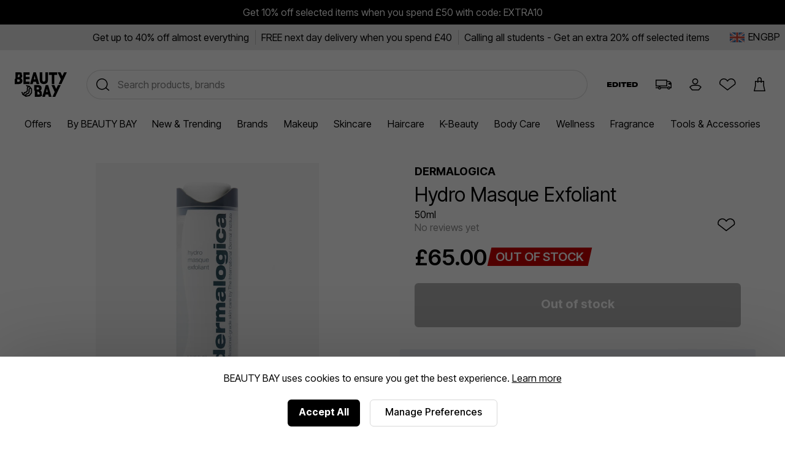

--- FILE ---
content_type: text/css
request_url: https://www.beautybay.com/assets/ProductPage-eevXAp9H.css
body_size: 5851
content:
.product-page .zones{margin:2em 0}@media only screen and (min-width: 1024px){.product-page .zones{margin:4em 0}}.product-page .zone-content{width:100%;display:flex;flex-direction:column;max-width:1000px;line-height:1.555555556;font-size:18px}.product-page .zone-content h1,.product-page .zone-content h2,.product-page .zone-content h3,.product-page .zone-content h4,.product-page .zone-content h5{line-height:1.2;font-size:26px;font-family:Inter Tight,Inter Tight,Inter,-apple-system,BlinkMacSystemFont,Segoe UI,Roboto,Helvetica Neue,Arial,Noto Sans,Liberation Sans,sans-serif;font-style:normal;margin:0 0 .75em}@media only screen and (min-width: 1024px){.product-page .zone-content h1,.product-page .zone-content h2,.product-page .zone-content h3,.product-page .zone-content h4,.product-page .zone-content h5{font-size:36px}}.product-page .zone-content h1:only-child,.product-page .zone-content h2:only-child,.product-page .zone-content h3:only-child,.product-page .zone-content h4:only-child,.product-page .zone-content h5:only-child{margin:1em 0 0}.product-page .zone-content h3,.product-page .zone-content h4{font-size:1.3em;font-family:Inter Tight,Inter,-apple-system,BlinkMacSystemFont,Segoe UI,Roboto,Helvetica Neue,Arial,Noto Sans,Liberation Sans,sans-serif;text-transform:none;font-style:normal;font-weight:700}.product-page .zone-content h4{font-size:1.3em;font-weight:400}.product-page .zone-content h5{font-size:5em;font-weight:400;margin-bottom:.5em}@media only screen and (min-width: 768px){.product-page .zone-content h5{font-size:6em}}@media only screen and (min-width: 1440px){.product-page .zone-content h5{font-size:8em}}.product-page .zone-content ul+h1,.product-page .zone-content ul+h2,.product-page .zone-content ul+h3,.product-page .zone-content ul+h4,.product-page .zone-content ul+h5,.product-page .zone-content p+h1,.product-page .zone-content p+h2,.product-page .zone-content p+h3,.product-page .zone-content p+h4,.product-page .zone-content p+h5{margin-top:.5em}.product-page .zone-content p{margin-top:0;margin-bottom:.6em;line-height:inherit;display:inline-block;font-size:20px}.product-page .zone-content p:first-of-type{margin-top:0}.product-page .zone-content a{color:#000;text-decoration:underline}.product-page .zone-content a.button-tertiary{text-decoration:none}.product-page .zone-content img{width:100%;margin:1em 0 2em}.product-page .zone-content hr{height:.3em;width:100%;border-width:0;color:#f3f2f4;background-color:#f3f2f4;margin:1.5em 0 2em}.product-page .zone-content ul{display:block;list-style-type:disc;margin-block-start:0em;margin-inline-start:0px;margin-inline-end:0px;padding-inline-start:1em;font-size:1em}.product-page .zone-content.centre ul{list-style-position:inside;padding-inline-start:0}.product-page .zone-content li{font-size:1em;margin-bottom:.3em}.product-page .zone-content li+ul{padding-left:1em;margin-top:0}.product-page .zone-content.centre,.product-page .zone-content.centre h1,.product-page .zone-content.centre h2,.product-page .zone-content.centre h3,.product-page .zone-content.centre h4,.product-page .zone-content.centre h5,.product-page .zone-content.centre p,.product-page .zone-content.centre a,.product-page .zone-content.centre ul,.product-page .zone-content.centre li{text-align:center}.product-page .zone{display:flex;align-items:center;justify-content:space-between;flex-direction:column;padding:0 1.5em;position:relative}@media only screen and (min-width: 1024px){.product-page .zone{flex-direction:row-reverse;margin-bottom:6em;padding:0}}.product-page .zone .zone-media{margin:2em auto 0;flex:0 1 auto;justify-content:center}@media only screen and (min-width: 1024px){.product-page .zone .zone-media{margin:4em auto 0}}.product-page .zone .zone-content{margin:0 auto;flex:0 1.5 auto}.product-page .zone .zone-content__button .button-container{display:inline-block;margin-top:2em}.product-page .zone .zone-media+.zone-content{margin:2em auto 0}@media only screen and (min-width: 1024px){html[dir=ltr] .product-page .zone .zone-media+.zone-content{margin:4em 4em 0 auto}html[dir=rtl] .product-page .zone .zone-media+.zone-content{margin:4em auto 0 4em}}.product-page .zone.swap{flex-direction:column}@media only screen and (min-width: 1024px){.product-page .zone.swap{flex-direction:row}html[dir=ltr] .product-page .zone.swap .zone-media+.zone-content{margin:4em auto 0 4em}html[dir=rtl] .product-page .zone.swap .zone-media+.zone-content{margin:4em 4em 0 auto}}.product-page .zone.hide-bg-colour .zone-media{margin:0 auto}.product-page .zone.hide-bg-colour .zone-media:before{display:none}.product-page .zone.hide-bg-colour .zone-media+.zone-content{margin:2em auto 0}@media only screen and (min-width: 1024px){.product-page .zone.hide-bg-colour .zone-media+.zone-content{margin:0 4em 0 auto}}.product-page .zone.hide-bg-colour.swap{margin:2em auto 0}@media only screen and (min-width: 1024px){.product-page .zone.hide-bg-colour.swap .zone-media+.zone-content{margin:0 auto 0 4em}}.product-page .zone-media{position:relative;z-index:1;display:flex;width:100%;align-items:center}.product-page .zone-media img,.product-page .zone-media video{width:100%;max-width:100%;z-index:1;position:relative;display:flex}.product-page .zone-media video{max-height:820px}.product-page .zone-media:before{content:" ";position:absolute;width:100%;height:100%;z-index:-1;left:2em;top:-2em;background-color:#e7d4ff}@media only screen and (min-width: 1024px){.product-page .zone-media:before{left:4em;top:-4em}}.product-page .zone-media__video--container{position:relative;cursor:pointer}.product-page .zone-media__video--container:hover .zone-media__video--seek-container{opacity:1}.product-page .zone-media__video--container.autoplay-video{cursor:default}.product-page .zone-media__video--controls{position:absolute;z-index:2;top:calc(50% - 27px);left:calc(50% - 35px);background:#00000080;border-radius:1px;cursor:pointer;line-height:1;width:70px;height:54px;display:flex;justify-content:center;align-items:center}.product-page .zone-media__video--controls svg{width:40px;height:40px;fill:#fff}@media only screen and (min-width: 1024px){.product-page .zone-media__video--controls{top:calc(50% - 40px);left:calc(50% - 60px);width:120px;height:80px}.product-page .zone-media__video--controls svg{width:60px;height:60px}}.product-page .zone-media__video--seek-container{display:flex;flex-direction:row;justify-content:center;align-items:center;bottom:0;position:absolute;width:100%;background:linear-gradient(0deg,#0003,#0000);padding:1.5em 2em;z-index:2;cursor:pointer}@media only screen and (min-width: 768px){.product-page .zone-media__video--seek-container{padding:2em 3em}}.product-page .zone-media__video--seek-container .seek{z-index:2;width:100%;-webkit-appearance:none;background:#fff6;border:none;height:4px;border-radius:0;padding:0;transition:background-image 1s ease-in-out;margin:0;display:flex;align-items:center;justify-content:center}@media only screen and (min-width: 768px){.product-page .zone-media__video--seek-container .seek{height:6px}}.product-page .zone-media__video--seek-container .seek:focus{border:0}.product-page .zone-media__video--seek-container .seek::-webkit-slider-runnable-track{cursor:pointer}.product-page .zone-media__video--seek-container .seek::-webkit-slider-thumb{background:#fff;border:none;border-radius:50%;cursor:pointer;box-shadow:0 0 16px #0000001a;-webkit-appearance:none;width:16px;height:16px}@media only screen and (min-width: 768px){.product-page .zone-media__video--seek-container .seek::-webkit-slider-thumb{width:24px;height:24px}}.product-page .zone-media__video--seek-container .time--container{padding:0;z-index:2;color:#fff;margin-left:1em;width:2em}.product-page .zone-media__video--seek-container .time--container .time{font-size:1.125em;text-align:right;font-weight:400}@media only screen and (min-width: 768px){.product-page .zone-media__video--seek-container .time--container{width:3.5em}.product-page .zone-media__video--seek-container .time--container .time{font-size:1.5em}}.product-page .zone-media.video.playing .zone-media__video--controls{display:none}.product-page .zone-media.video.playing .zone-media__video--seek-container{opacity:0}.product-page .zone-media.video.playing:hover .zone-media__video--controls{display:flex}.product-page .zone-media.video.playing:hover .zone-media__video--seek-container{display:flex;opacity:1}.product-page .swap .zone-media:before{left:auto;right:2em;top:-2em}@media only screen and (min-width: 1024px){.product-page .swap .zone-media:before{right:4em;top:-4em}}.klarna-message{color:#000;font-size:14px;display:flex;margin:1em 0 0;justify-content:flex-start}html[dir=ltr] .klarna-message{text-align:left}html[dir=rtl] .klarna-message{text-align:right}.klarna-message p{margin:0;display:flex;align-items:center;justify-content:center;flex-direction:row}.klarna-message img{width:60px;margin:0 8px}.klarna-message a.klarna-info{color:#595959;transition:color .2s}.klarna-message a.klarna-info:hover{color:#000}.klarna-message .klarna-message-text{display:flex;flex-direction:column;text-align:center;line-height:1}@media only screen and (min-width: 1280px){.klarna-message .klarna-message-text{margin:0;flex-direction:row}.klarna-message .klarna-message-text .min-spend-message{margin-left:2px}}.text-hider{position:relative;overflow:hidden;height:100%;padding-bottom:1em}.text-hider.closed{height:200px}.text-hider.closed:after{content:"";position:absolute;bottom:0;width:100%;height:100px;background:-webkit-linear-gradient(rgba(255,255,255,0) 0%,rgb(255,255,255) 100%);background-image:linear-gradient(#fff0,#fff);background-image:-ms-linear-gradient(rgba(255,255,255,0) 0%,rgb(255,255,255) 100%)}.accordion-content p.accent-text{margin:0 0 2em!important;cursor:pointer;font-style:italic;text-decoration:underline}.product-info__restricted-product{align-self:stretch;background-color:#f7edff;text-align:left;padding:1.75em;font-family:inherit;font-weight:500;letter-spacing:0}.product-info__restricted-product h4{font-size:16px}.delivery-countdown{display:flex;flex-direction:column;align-items:stretch;justify-content:center;padding:.8rem;margin:0;margin-bottom:1rem;cursor:pointer;outline:none}@media (min-width: 480px){.delivery-countdown{flex-direction:column;align-items:center;padding:1.2rem}}.delivery-countdown:focus-visible{outline:2px solid #000;outline-offset:2px}.delivery-countdown-messages{color:#000;display:flex;flex-direction:column;justify-content:center;width:100%;font-size:.9rem;margin-bottom:.8rem;text-align:center!important}@media (min-width: 480px){.delivery-countdown-messages{padding-right:0;font-size:1rem;margin-bottom:.8rem}}.delivery-countdown-messages__header{font-weight:700;margin:0;font-size:1rem;word-wrap:break-word;text-align:center!important}@media (min-width: 480px){.delivery-countdown-messages__header{font-size:1rem;text-align:center!important}}.delivery-countdown-messages__msg{margin:0;margin-top:.4rem;word-wrap:break-word;font-size:.85rem;text-align:center!important}@media (min-width: 480px){.delivery-countdown-messages__msg{font-size:.9rem;text-align:center!important}}.delivery-countdown-messages__msg-small{font-size:.75rem;word-wrap:break-word;margin-top:.2rem;text-align:center!important}@media (min-width: 480px){.delivery-countdown-messages__msg-small{font-size:.8rem;text-align:center!important}}.delivery-countdown-timer-wrapper{font-weight:700;text-align:center;display:flex;justify-content:center;align-items:center}.delivery-countdown-timer{display:flex;align-items:flex-end;justify-content:center;gap:16px}.delivery-countdown-timer__segment{display:flex;flex-direction:column;align-items:center;min-width:6.5ch}.delivery-countdown-timer__value{font-weight:600;text-align:center!important;color:#b586a1;line-height:1.1;font-variant-numeric:tabular-nums;font-feature-settings:"tnum";display:inline-block;width:2ch;white-space:nowrap;letter-spacing:0;font-size:50px}.delivery-countdown-timer__label{margin-top:10px;text-align:center!important;font-size:.8rem;font-weight:700;color:#000;letter-spacing:.02em}.product-info__delivery-message{align-self:stretch;margin:0;padding:0;background:transparent;position:relative;border:0;border-radius:0;margin-bottom:1rem}html[dir=ltr] .product-info__delivery-message{text-align:left}html[dir=rtl] .product-info__delivery-message{text-align:right}.product-info__delivery-message>p{font-size:14px;line-height:1.2;margin-bottom:1em;margin-top:0;padding-top:.5em}.product-info__delivery-message>p:last-child{margin-bottom:0}.product-info__delivery-message>h4{font-weight:400;font-family:Inter Tight,Inter,-apple-system,BlinkMacSystemFont,Segoe UI,Roboto,Helvetica Neue,Arial,Noto Sans,Liberation Sans,sans-serif!important;font-size:14px;font-style:normal;text-transform:none}.product-info__delivery-message a.more-info{text-decoration:underline;position:absolute;top:0;padding:1rem;opacity:.75;transition:transform .3s ease}html[dir=ltr] .product-info__delivery-message a.more-info{right:0}html[dir=rtl] .product-info__delivery-message a.more-info{left:0}.product-info__delivery-message a.more-info:hover,html[dir=ltr] .product-info__delivery-message a.more-info:hover,html[dir=rtl] .product-info__delivery-message a.more-info:hover{transform:scale(1.1)}.live-chat-button{margin-top:20px;text-decoration:none;padding:20px;line-height:1em;width:100%;cursor:pointer;display:flex;flex-direction:row;justify-content:center;border-radius:3px;align-items:flex-start;background:#ebeff5;outline:none;border:none}.live-chat-button .left-col{display:flex;flex-direction:column;width:100%}.live-chat-button .left-col .live-chat-text{width:100%;margin:0}@media only screen and (min-width: 1280px){.live-chat-button .left-col .live-chat-text{line-height:32px}}.live-chat-button .left-col .live-chat-text-bottom{text-decoration:underline;font-size:13px}.live-chat-button .right-col{width:100%}.live-chat-button .right-col .live-chat-icon{display:flex;align-items:center;justify-content:center}.live-chat-button:hover,.live-chat-button:focus,.live-chat-button:active{transition:border-color .25s cubic-bezier(0,0,.2,1) background-color .25s cubic-bezier(0,0,.2,1),color .25s cubic-bezier(0,0,.2,1)}.live-chat-button:disabled{opacity:.3;cursor:not-allowed}.gnatta-inline-webchat-host-fullscreen{overflow-y:hidden;position:fixed;width:100%}.gnatta-webchat-hidden{display:none!important}.gnatta-inline-webchat{max-width:400px;max-height:600px;width:100%;height:100%;position:fixed;bottom:0;right:0;overflow:hidden;visibility:visible;z-index:99999;border:0;box-shadow:0 1px 10px #0009}.gnatta-inline-webchat iframe{width:100%;height:100%;border:none;box-shadow:0 24px}.gnatta-inline-webchat-collapse{max-width:400px;max-height:42px;position:fixed;bottom:0;right:0;z-index:9999;overflow:hidden}.gnatta-inline-webchat.fullscreen{max-width:100%;max-height:100%;width:100%;height:100%;position:fixed;top:0;bottom:0;right:0;left:0;border:0;padding:0;margin:0;float:none;z-index:9999;border:none}.product-info__price-info{display:flex;align-items:center;gap:.5rem}.product-info__banner{height:20px;color:#fff;font-family:inherit;font-style:normal;font-size:14px;text-align:center;font-weight:600;text-transform:uppercase;margin-top:.5rem;align-self:flex-start;position:relative;overflow:hidden;display:inline-block;padding:.2em .7em;line-height:1.1}.product-info__banner:after{position:absolute;content:" ";display:block;background:#000;height:100%;width:calc(100% - .4em);top:50%;left:50%;transform-origin:50% 50%;transform:translate(-50%) translateY(-50%) skew(-12.5deg);z-index:-1}@media only screen and (min-width: 768px){.product-info__banner{font-size:20px;height:30px;margin-top:.1em}}.product-info__banner--oos:after{background:#c80000}.product-info__banner--coming-soon:after{background:#000}.product-info__banner--tribe-exclusive{color:#000}.product-info__banner--tribe-exclusive:after{background:#fcd729}.product-info__price{margin:0;display:flex;flex-direction:column;line-height:1}.product-info__price-container:hover{text-decoration:none}.product-info__price-major{font-size:36px;margin:0 0 .4em;font-weight:600}.product-info__price--original-amount{line-height:1;text-decoration-line:line-through;text-decoration-style:solid;color:#000;font-weight:500}.product-info__price--percentage-saving{display:inline-flex;font-weight:800}html[dir=ltr] .product-info__price--percentage-saving{padding-left:.5em}html[dir=rtl] .product-info__price--percentage-saving{padding-right:.5em}.product-info-buttons{display:flex;flex-wrap:wrap;align-self:stretch;gap:1em}.product-info-buttons .button-container{flex-grow:1}.product-info-buttons .button-primary{width:100%;border-radius:6px}.product-info-buttons__wishlist{position:relative;width:58px;height:58px;border-radius:6px}html[dir=ltr] .product-info-buttons__wishlist{margin-left:auto}html[dir=rtl] .product-info-buttons__wishlist{margin-right:auto}.product-info-buttons__wishlist .icon{justify-content:center;align-items:center;width:100%;height:100%;display:flex;max-width:40px}@media only screen and (min-width: 1280px){.product-info-buttons__wishlist .icon{max-width:48px}.product-info-buttons__wishlist{min-width:72px;min-height:72px}}.product-info-buttons__wishlist .button-container{height:100%}.product-info-buttons__wishlist .button-container .add-to-wishlist{height:100%;display:flex;flex-direction:row;padding:.5rem}@media only screen and (min-width: 1280px){.product-info-buttons__wishlist .button-container .add-to-wishlist{font-size:20px}}.product-info-buttons__wishlist .button-container .add-to-wishlist:hover,.product-info-buttons__wishlist .button-container .add-to-wishlist:active,.product-info-buttons__wishlist .button-container .add-to-wishlist:focus{background-color:#fff;border:1px solid black;color:#000}.product-info-buttons__wishlist .button-container .add-to-wishlist.filled{border:1px solid black;color:#fff;color:#000}.product-info-buttons__wishlist:first-child:last-child{margin:0;width:100%}.product-info-buttons__wishlist.full-width{width:100%}html[dir=ltr] .product-info-buttons__wishlist.full-width{margin-left:0}html[dir=rtl] .product-info-buttons__wishlist.full-width{margin-right:0}.product-info-buttons__wishlist .add-to-wishlist{padding:0;top:0;right:0;bottom:0;left:0}.product-info-buttons__wishlist .add-to-wishlist svg{background-color:transparent}.product-info-buttons form+.product-info-buttons__wishlist{width:100%}html[dir=ltr] .product-info-buttons form+.product-info-buttons__wishlist{margin-left:0}html[dir=rtl] .product-info-buttons form+.product-info-buttons__wishlist{margin-right:0}.product-info-buttons .message.success+.product-info-buttons__wishlist{width:100%;margin-left:0;margin-top:3rem}html[dir=ltr] .product-info-buttons .message.success+.product-info-buttons__wishlist{margin-left:0}html[dir=rtl] .product-info-buttons .message.success+.product-info-buttons__wishlist{margin-right:0}.product-info .accordion-container{margin:3em 0}html[dir=ltr] .product-info .accordion-container{text-align:left}html[dir=rtl] .product-info .accordion-container{text-align:right}.product-info-buttons .message,.coming-soon .message{margin:0}.product-info-buttons .notify-me-form,.coming-soon .notify-me-form{display:grid!important;grid-template-columns:1fr;grid-template-rows:auto auto auto;row-gap:0;margin:0;width:100%;background-color:#f3f2f4;padding:1.5rem;flex:1;border:1px solid rgba(0,0,0,.1);border-radius:6px}.product-info-buttons .notify-me-form .button-container,.coming-soon .notify-me-form .button-container{margin-top:.5rem;grid-column:1;grid-row:3}@media only screen and (min-width: 768px){.product-info-buttons .notify-me-form,.coming-soon .notify-me-form{display:grid!important;grid-template-columns:1fr auto;grid-template-rows:auto auto;-moz-column-gap:.5em;column-gap:.5em;row-gap:0}.product-info-buttons .notify-me-form>.notify-me__input,.coming-soon .notify-me-form>.notify-me__input{grid-column:1!important;grid-row:2!important;width:100%!important;min-width:0}.product-info-buttons .notify-me-form>.button-container,.coming-soon .notify-me-form>.button-container{grid-column:2!important;grid-row:2!important;justify-self:end}.product-info-buttons .notify-me-form .button-container,.coming-soon .notify-me-form .button-container{grid-column:2;grid-row:2;display:block;margin-left:0;margin-top:0;flex:0 0 auto;flex-grow:0!important}.product-info-buttons .notify-me-form .button-container .button-secondary,.coming-soon .notify-me-form .button-container .button-secondary{width:auto!important;white-space:nowrap}}.notify-me__title{font-size:20px;text-transform:capitalize;margin-bottom:.5em;flex-basis:100%}@media only screen and (min-width: 768px){.notify-me__title{grid-column:1/-1}}.notify-me__input{margin-bottom:0!important;flex-shrink:0}@media only screen and (min-width: 768px){.notify-me__input{grid-column:1;grid-row:2;width:100%!important;min-width:0}}.coming-soon{display:flex;flex-direction:column;gap:1rem;margin:1rem 0}.coming-soon p{margin:0;text-align:left;color:#333;line-height:1.5}.coming-soon .countdown{margin:0;border-radius:6px}.coming-soon .notify-me-form{width:100%;margin:0}.countdown{display:flex;flex-direction:column;margin-bottom:2rem;width:100%;background-color:#e6e6e6;padding:1.5rem;font-family:inherit;font-style:normal;font-weight:600;text-transform:uppercase}.countdown h3{font-family:inherit;font-style:normal;font-weight:600;text-transform:uppercase;font-size:28px;text-align:center;margin-bottom:.5em}.countdown__timer{display:flex;justify-content:space-evenly}.countdown__timer-time{display:flex;flex-direction:column;align-items:center}.countdown__timer-time span:first-of-type{font-size:60px}@media only screen and (min-width: 1024px){.countdown__timer-time span:first-of-type{font-size:90px}}.countdown__timer-time span:last-of-type{font-size:20px}@media only screen and (min-width: 1024px){.countdown__timer-time span:last-of-type{font-size:28px}}.pdp-quantity-selector{width:100%}.pdp-quantity-selector__control{display:inline-flex;align-items:center;border:1px solid #e5e5e5;border-radius:6px;height:58px;-webkit-user-select:none;-moz-user-select:none;user-select:none}@media only screen and (min-width: 1280px){.pdp-quantity-selector__control{height:72px}}.pdp-quantity-selector__control button{display:inline-flex;align-items:center;justify-content:center;width:58px;height:100%;padding:0;margin:0;border:0;background:transparent;font-size:24px;line-height:1;color:#000;cursor:pointer;transition:opacity .1s ease}@media only screen and (min-width: 1280px){.pdp-quantity-selector__control button{width:72px}}.pdp-quantity-selector__control button.disabled,.pdp-quantity-selector__control button:disabled{color:#9b9b9b;cursor:not-allowed;opacity:.6}.pdp-quantity-selector__control span[role=spinbutton]{display:inline-flex;align-items:center;justify-content:center;padding:0 24px;height:100%;min-width:64px;font-size:18px;font-weight:500;color:#000}.product-info__promo-slideout{position:fixed;top:0;right:0;bottom:0;height:100%;width:100%;z-index:1001}.product-info__promo-slideout:after{position:absolute;top:0;right:0;background:#0003;content:"";opacity:0;transition:opacity .5s,width .1s .5s,height .1s .5s;z-index:10;width:100%;height:100%}.product-info__promo-slideout--content{z-index:11;background:#fff;width:calc(100% - 50px)!important;max-width:400px;display:flex;flex-direction:column;color:#000;padding:1.25em;overflow-y:auto;scrollbar-width:none;height:100%;position:absolute;top:0;bottom:0;transition:all .5s}html[dir=ltr] .product-info__promo-slideout--content{box-shadow:-12px 0 24px #0000001f}html[dir=rtl] .product-info__promo-slideout--content{box-shadow:12px 0 24px #0000001f}html[dir=ltr] .product-info__promo-slideout--content{transform:translate3d(100%,0,0)}html[dir=rtl] .product-info__promo-slideout--content{transform:translate3d(-100%,0,0)}html[dir=ltr] .product-info__promo-slideout--content{right:0}html[dir=rtl] .product-info__promo-slideout--content{right:unset}html[dir=ltr] .product-info__promo-slideout--content{left:unset}html[dir=rtl] .product-info__promo-slideout--content{left:0}.product-info__promo-slideout--content::-webkit-scrollbar{display:none}.product-info__promo-slideout .promo-slideout__header{display:flex;align-items:center;justify-content:flex-end}.product-info__promo-slideout .promo-slideout__main{display:flex;flex-direction:column;flex-shrink:0}.product-info__promo-slideout .promo-slideout__main--header{position:relative;font-family:inherit;font-size:.75em;color:#fff;margin-right:1em;margin-bottom:1em;text-transform:uppercase;font-style:normal;font-weight:600;display:flex;align-items:center;background-color:#000;line-height:1;border-radius:1em;padding:.3333333333em .7em;flex-shrink:0;align-self:flex-start}.product-info__promo-slideout .promo-slideout__main--short-desc{font-size:2em;font-weight:600;color:#000;font-family:inherit;font-style:normal;margin-bottom:1.5rem}.product-info__promo-slideout .promo-slideout__main--image{margin-bottom:1rem;width:100%;height:auto}.product-info__promo-slideout .promo-slideout__main--long-desc{font-size:18px;font-weight:400;color:#000;font-family:Inter Tight,Inter,-apple-system,BlinkMacSystemFont,Segoe UI,Roboto,Helvetica Neue,Arial,Noto Sans,Liberation Sans,sans-serif;margin:0 0 1.5rem;white-space:pre}.product-info__promo-slideout .promo-slideout__main .button-container{margin-bottom:1em;flex-shrink:0}.product-info__promo-slideout .promo-slideout__main--terms{font-size:14px;font-weight:400;color:#00000080;font-family:Inter Tight,Inter,-apple-system,BlinkMacSystemFont,Segoe UI,Roboto,Helvetica Neue,Arial,Noto Sans,Liberation Sans,sans-serif;margin:0 0 4rem}.product-info__promo-slideout .promo-slideout__main--terms-title{font-weight:700}.product-info__promos-v2{margin-bottom:1rem}.product-info__promos-v2--promo{display:flex;align-items:center;font-size:1rem;margin-bottom:.75em;background-color:#f6f6f6;padding:.75em 1em;border:1px solid rgba(0,0,0,.1);border-radius:6px}@media only screen and (max-width: 767px){.product-info__promos-v2--promo{font-size:.9rem}}.product-info__promos-v2--promo:last-child{margin-bottom:0}.product-info__promos-v2--promo-header{position:relative;font-size:14px;font-weight:600;color:#fff;margin-right:1em;text-transform:uppercase;display:flex;align-items:center;background-color:#000;line-height:1;border-radius:1em;padding:.3333333333em .7em;flex-shrink:0}html[dir=ltr] .product-info__promos-v2--promo-header{margin:0 1rem 0 0}html[dir=rtl] .product-info__promos-v2--promo-header{margin:0 0 0 1rem}.product-info__promos-v2--promo-text{font-weight:400;color:#000;cursor:pointer}.product-info__promos-v2--promo-text:hover{text-decoration:underline}.product-info__promos-v2--promo-text p{margin:0}.product-rating{display:flex;align-items:center;justify-content:flex-start;margin:.25em 0 2em;cursor:pointer;color:#8e8e8e}.product-rating span{transition:color .2s ease}.product-rating span.count{margin-top:.2rem;line-height:1}html[dir=ltr] .product-rating span.count{margin-left:.5rem}html[dir=rtl] .product-rating span.count{margin-right:.5rem}.product-rating span.no-count{text-decoration:none;line-height:13px;margin-top:7px;cursor:default}.product-rating:hover{color:#000}.product-rating:hover span.no-count{color:#8e8e8e}.product-rating:hover span.count{text-decoration:underline;color:#000}.product-rating--placeholder{display:block;min-height:20px;margin:.25em 0 2em;visibility:hidden;cursor:default}.product-variants{margin:0 0 1em}@media only screen and (min-width: 1280px){.product-variants{align-self:stretch}}.product-variants__select{border-radius:6px;background-image:url([data-uri]);height:58px;margin-bottom:0}html[dir=ltr] .product-variants__select{background-position:right 10px center}html[dir=rtl] .product-variants__select{background-position:left 10px center}html[dir=ltr] .product-variants__select{padding-right:40px}html[dir=rtl] .product-variants__select{padding-left:40px}html[dir=ltr] .product-variants__select{padding-left:1em}html[dir=rtl] .product-variants__select{padding-right:1em}@media only screen and (min-width: 1280px){.product-variants__select{height:72px}}.product-variants__shade-description{margin-bottom:.5em;min-height:21px}.product-variants__shade-description p{margin:0;font-size:16px;text-overflow:ellipsis}.yotpo.yotpo-main-widget{margin-top:2rem}@media screen and (max-width: 1024px){.yotpo.yotpo-main-widget{padding-left:1rem!important;padding-right:1rem!important}}.yotpo.yotpo-main-widget div,.yotpo.yotpo-main-widget span,.yotpo.yotpo-main-widget p,.yotpo.yotpo-main-widget a,.yotpo.yotpo-main-widget img,.yotpo.yotpo-main-widget i,.yotpo.yotpo-main-widget strong,.yotpo.yotpo-main-widget sup,.yotpo.yotpo-main-widget ul,.yotpo.yotpo-main-widget li,.yotpo.yotpo-main-widget form,.yotpo.yotpo-main-widget label,.yotpo.yotpo-main-widget button,.yotpo.yotpo-main-widget input[type=button]{font-family:poppins,Trebuchet MS,Helvetica,Arial,sans-serif!important;font-size:16px!important}.yotpo.yotpo-main-widget .yotpo-header-title{font-family:Druk Text CY Web,Trebuchet MS,Helvetica,Arial,sans-serif!important;text-transform:uppercase!important}.yotpo.yotpo-main-widget h2.yotpo-header-title{font-size:26px!important}.yotpo.yotpo-main-widget button.yotpo-default-button,.yotpo.yotpo-main-widget input[type=button].yotpo-default-button{display:inline-flex;align-items:center;justify-content:center;height:auto;min-width:140px;background-color:#000;border-radius:6px;border:none;line-height:1;padding:.8em 1em!important;text-transform:none}.yotpo.yotpo-main-widget button.yotpo-default-button:hover,.yotpo.yotpo-main-widget input[type=button].yotpo-default-button:hover{background-color:#000!important}.yotpo.yotpo-main-widget button.yotpo-default-button>span,.yotpo.yotpo-main-widget input[type=button].yotpo-default-button>span{height:auto;width:auto;color:#fff;font-weight:500}.yotpo.yotpo-main-widget button.yotpo-default-button .yotpo-icon,.yotpo.yotpo-main-widget input[type=button].yotpo-default-button .yotpo-icon{color:#fff!important}.yotpo.yotpo-main-widget .filters-container .clear-text-icon{color:#000!important}.yotpo.yotpo-main-widget .bottom-line-items *{font-size:20px!important;color:#000!important}.yotpo.yotpo-main-widget .bottom-line-items .avg-score{font-size:34px!important}.yotpo.yotpo-main-widget .rating-star,.yotpo.yotpo-main-widget .write-review .yotpo-header .yotpo-icon{color:#000!important}.yotpo.yotpo-main-widget .write-review .yotpo-header .yotpo-icon{font-size:20px!important}.yotpo.yotpo-main-widget .yotpo-nav ul .yotpo-nav-tab:hover span{color:#000!important}.yotpo.yotpo-main-widget .yotpo-nav ul .yotpo-nav-tab.yotpo-active .yotpo-nav-wrapper{border-color:#000}.yotpo.yotpo-main-widget .yotpo-nav ul .yotpo-nav-tab.yotpo-active .yotpo-nav-wrapper>span{color:#000}.yotpo.yotpo-main-widget .y-label.yotpo-user-name{color:#000!important}


--- FILE ---
content_type: application/javascript
request_url: https://www.beautybay.com/assets/AddToBag-B88zh8Sb.js
body_size: 33796
content:
import{co as hs,r as m,G as te,w as vs,cp as ws,$ as Ht,b as xt,S as xe,bt as Lt,bu as Ss,cq as Ts,j as h,cr as ys,b$ as bs,cs as xs,ct as Es,cu as Cs,cv as Ps,K as Is,a as Et,ap as _s,a9 as Os,Z as Wt,J as As,M as Ms,d as Ne,e as Yt,aG as Nt,F as Bs,k as Vt,cw as Ls,bT as Ns,cd as kt}from"./index-BGoFFK1I.js";import{F as Vs,R as ks}from"./ReviewStars-D0sxIg6s.js";const zs=hs(`
    query AddToBagDataQuery($productUrl: String!) {
     product(productUrl: $productUrl) {
    variants {
      imageUrl
      measurement
      name
      shadeDescription
      sku
      swatch
      url
    }
    description
    directions
    name
    sku
    ingredients
  }
}`);function zt(e){return e!==null&&typeof e=="object"&&"constructor"in e&&e.constructor===Object}function Ct(e,t){e===void 0&&(e={}),t===void 0&&(t={});const s=["__proto__","constructor","prototype"];Object.keys(t).filter(i=>s.indexOf(i)<0).forEach(i=>{typeof e[i]>"u"?e[i]=t[i]:zt(t[i])&&zt(e[i])&&Object.keys(t[i]).length>0&&Ct(e[i],t[i])})}const Ut={body:{},addEventListener(){},removeEventListener(){},activeElement:{blur(){},nodeName:""},querySelector(){return null},querySelectorAll(){return[]},getElementById(){return null},createEvent(){return{initEvent(){}}},createElement(){return{children:[],childNodes:[],style:{},setAttribute(){},getElementsByTagName(){return[]}}},createElementNS(){return{}},importNode(){return null},location:{hash:"",host:"",hostname:"",href:"",origin:"",pathname:"",protocol:"",search:""}};function Ie(){const e=typeof document<"u"?document:{};return Ct(e,Ut),e}const Ds={document:Ut,navigator:{userAgent:""},location:{hash:"",host:"",hostname:"",href:"",origin:"",pathname:"",protocol:"",search:""},history:{replaceState(){},pushState(){},go(){},back(){}},CustomEvent:function(){return this},addEventListener(){},removeEventListener(){},getComputedStyle(){return{getPropertyValue(){return""}}},Image(){},Date(){},screen:{},setTimeout(){},clearTimeout(){},matchMedia(){return{}},requestAnimationFrame(e){return typeof setTimeout>"u"?(e(),null):setTimeout(e,0)},cancelAnimationFrame(e){typeof setTimeout>"u"||clearTimeout(e)}};function ie(){const e=typeof window<"u"?window:{};return Ct(e,Ds),e}function js(e){return e===void 0&&(e=""),e.trim().split(" ").filter(t=>!!t.trim())}function Gs(e){const t=e;Object.keys(t).forEach(s=>{try{t[s]=null}catch{}try{delete t[s]}catch{}})}function St(e,t){return t===void 0&&(t=0),setTimeout(e,t)}function st(){return Date.now()}function $s(e){const t=ie();let s;return t.getComputedStyle&&(s=t.getComputedStyle(e,null)),!s&&e.currentStyle&&(s=e.currentStyle),s||(s=e.style),s}function Rs(e,t){t===void 0&&(t="x");const s=ie();let i,n,r;const l=$s(e);return s.WebKitCSSMatrix?(n=l.transform||l.webkitTransform,n.split(",").length>6&&(n=n.split(", ").map(o=>o.replace(",",".")).join(", ")),r=new s.WebKitCSSMatrix(n==="none"?"":n)):(r=l.MozTransform||l.OTransform||l.MsTransform||l.msTransform||l.transform||l.getPropertyValue("transform").replace("translate(","matrix(1, 0, 0, 1,"),i=r.toString().split(",")),t==="x"&&(s.WebKitCSSMatrix?n=r.m41:i.length===16?n=parseFloat(i[12]):n=parseFloat(i[4])),t==="y"&&(s.WebKitCSSMatrix?n=r.m42:i.length===16?n=parseFloat(i[13]):n=parseFloat(i[5])),n||0}function Ze(e){return typeof e=="object"&&e!==null&&e.constructor&&Object.prototype.toString.call(e).slice(8,-1)==="Object"}function Fs(e){return typeof window<"u"&&typeof window.HTMLElement<"u"?e instanceof HTMLElement:e&&(e.nodeType===1||e.nodeType===11)}function ne(){const e=Object(arguments.length<=0?void 0:arguments[0]),t=["__proto__","constructor","prototype"];for(let s=1;s<arguments.length;s+=1){const i=s<0||arguments.length<=s?void 0:arguments[s];if(i!=null&&!Fs(i)){const n=Object.keys(Object(i)).filter(r=>t.indexOf(r)<0);for(let r=0,l=n.length;r<l;r+=1){const o=n[r],a=Object.getOwnPropertyDescriptor(i,o);a!==void 0&&a.enumerable&&(Ze(e[o])&&Ze(i[o])?i[o].__swiper__?e[o]=i[o]:ne(e[o],i[o]):!Ze(e[o])&&Ze(i[o])?(e[o]={},i[o].__swiper__?e[o]=i[o]:ne(e[o],i[o])):e[o]=i[o])}}}return e}function et(e,t,s){e.style.setProperty(t,s)}function Xt(e){let{swiper:t,targetPosition:s,side:i}=e;const n=ie(),r=-t.translate;let l=null,o;const a=t.params.speed;t.wrapperEl.style.scrollSnapType="none",n.cancelAnimationFrame(t.cssModeFrameID);const u=s>r?"next":"prev",d=(f,p)=>u==="next"&&f>=p||u==="prev"&&f<=p,c=()=>{o=new Date().getTime(),l===null&&(l=o);const f=Math.max(Math.min((o-l)/a,1),0),p=.5-Math.cos(f*Math.PI)/2;let S=r+p*(s-r);if(d(S,s)&&(S=s),t.wrapperEl.scrollTo({[i]:S}),d(S,s)){t.wrapperEl.style.overflow="hidden",t.wrapperEl.style.scrollSnapType="",setTimeout(()=>{t.wrapperEl.style.overflow="",t.wrapperEl.scrollTo({[i]:S})}),n.cancelAnimationFrame(t.cssModeFrameID);return}t.cssModeFrameID=n.requestAnimationFrame(c)};c()}function ge(e,t){t===void 0&&(t="");const s=ie(),i=[...e.children];return s.HTMLSlotElement&&e instanceof HTMLSlotElement&&i.push(...e.assignedElements()),t?i.filter(n=>n.matches(t)):i}function qs(e,t){const s=[t];for(;s.length>0;){const i=s.shift();if(e===i)return!0;s.push(...i.children,...i.shadowRoot?i.shadowRoot.children:[],...i.assignedElements?i.assignedElements():[])}}function Hs(e,t){const s=ie();let i=t.contains(e);return!i&&s.HTMLSlotElement&&t instanceof HTMLSlotElement&&(i=[...t.assignedElements()].includes(e),i||(i=qs(e,t))),i}function it(e){try{console.warn(e);return}catch{}}function Tt(e,t){t===void 0&&(t=[]);const s=document.createElement(e);return s.classList.add(...Array.isArray(t)?t:js(t)),s}function Ws(e,t){const s=[];for(;e.previousElementSibling;){const i=e.previousElementSibling;t?i.matches(t)&&s.push(i):s.push(i),e=i}return s}function Ys(e,t){const s=[];for(;e.nextElementSibling;){const i=e.nextElementSibling;t?i.matches(t)&&s.push(i):s.push(i),e=i}return s}function Ee(e,t){return ie().getComputedStyle(e,null).getPropertyValue(t)}function Dt(e){let t=e,s;if(t){for(s=0;(t=t.previousSibling)!==null;)t.nodeType===1&&(s+=1);return s}}function Us(e,t){const s=[];let i=e.parentElement;for(;i;)s.push(i),i=i.parentElement;return s}function jt(e,t,s){const i=ie();return e[t==="width"?"offsetWidth":"offsetHeight"]+parseFloat(i.getComputedStyle(e,null).getPropertyValue(t==="width"?"margin-right":"margin-top"))+parseFloat(i.getComputedStyle(e,null).getPropertyValue(t==="width"?"margin-left":"margin-bottom"))}let ft;function Xs(){const e=ie(),t=Ie();return{smoothScroll:t.documentElement&&t.documentElement.style&&"scrollBehavior"in t.documentElement.style,touch:!!("ontouchstart"in e||e.DocumentTouch&&t instanceof e.DocumentTouch)}}function Kt(){return ft||(ft=Xs()),ft}let pt;function Ks(e){let{userAgent:t}=e===void 0?{}:e;const s=Kt(),i=ie(),n=i.navigator.platform,r=t||i.navigator.userAgent,l={ios:!1,android:!1},o=i.screen.width,a=i.screen.height,u=r.match(/(Android);?[\s\/]+([\d.]+)?/);let d=r.match(/(iPad).*OS\s([\d_]+)/);const c=r.match(/(iPod)(.*OS\s([\d_]+))?/),f=!d&&r.match(/(iPhone\sOS|iOS)\s([\d_]+)/),p=n==="Win32";let S=n==="MacIntel";const T=["1024x1366","1366x1024","834x1194","1194x834","834x1112","1112x834","768x1024","1024x768","820x1180","1180x820","810x1080","1080x810"];return!d&&S&&s.touch&&T.indexOf(`${o}x${a}`)>=0&&(d=r.match(/(Version)\/([\d.]+)/),d||(d=[0,1,"13_0_0"]),S=!1),u&&!p&&(l.os="android",l.android=!0),(d||f||c)&&(l.os="ios",l.ios=!0),l}function Jt(e){return e===void 0&&(e={}),pt||(pt=Ks(e)),pt}let mt;function Js(){const e=ie(),t=Jt();let s=!1;function i(){const o=e.navigator.userAgent.toLowerCase();return o.indexOf("safari")>=0&&o.indexOf("chrome")<0&&o.indexOf("android")<0}if(i()){const o=String(e.navigator.userAgent);if(o.includes("Version/")){const[a,u]=o.split("Version/")[1].split(" ")[0].split(".").map(d=>Number(d));s=a<16||a===16&&u<2}}const n=/(iPhone|iPod|iPad).*AppleWebKit(?!.*Safari)/i.test(e.navigator.userAgent),r=i(),l=r||n&&t.ios;return{isSafari:s||r,needPerspectiveFix:s,need3dFix:l,isWebView:n}}function Qt(){return mt||(mt=Js()),mt}function Qs(e){let{swiper:t,on:s,emit:i}=e;const n=ie();let r=null,l=null;const o=()=>{!t||t.destroyed||!t.initialized||(i("beforeResize"),i("resize"))},a=()=>{!t||t.destroyed||!t.initialized||(r=new ResizeObserver(c=>{l=n.requestAnimationFrame(()=>{const{width:f,height:p}=t;let S=f,T=p;c.forEach(C=>{let{contentBoxSize:g,contentRect:P,target:v}=C;v&&v!==t.el||(S=P?P.width:(g[0]||g).inlineSize,T=P?P.height:(g[0]||g).blockSize)}),(S!==f||T!==p)&&o()})}),r.observe(t.el))},u=()=>{l&&n.cancelAnimationFrame(l),r&&r.unobserve&&t.el&&(r.unobserve(t.el),r=null)},d=()=>{!t||t.destroyed||!t.initialized||i("orientationchange")};s("init",()=>{if(t.params.resizeObserver&&typeof n.ResizeObserver<"u"){a();return}n.addEventListener("resize",o),n.addEventListener("orientationchange",d)}),s("destroy",()=>{u(),n.removeEventListener("resize",o),n.removeEventListener("orientationchange",d)})}function Zs(e){let{swiper:t,extendParams:s,on:i,emit:n}=e;const r=[],l=ie(),o=function(d,c){c===void 0&&(c={});const f=l.MutationObserver||l.WebkitMutationObserver,p=new f(S=>{if(t.__preventObserver__)return;if(S.length===1){n("observerUpdate",S[0]);return}const T=function(){n("observerUpdate",S[0])};l.requestAnimationFrame?l.requestAnimationFrame(T):l.setTimeout(T,0)});p.observe(d,{attributes:typeof c.attributes>"u"?!0:c.attributes,childList:t.isElement||(typeof c.childList>"u"?!0:c).childList,characterData:typeof c.characterData>"u"?!0:c.characterData}),r.push(p)},a=()=>{if(t.params.observer){if(t.params.observeParents){const d=Us(t.hostEl);for(let c=0;c<d.length;c+=1)o(d[c])}o(t.hostEl,{childList:t.params.observeSlideChildren}),o(t.wrapperEl,{attributes:!1})}},u=()=>{r.forEach(d=>{d.disconnect()}),r.splice(0,r.length)};s({observer:!1,observeParents:!1,observeSlideChildren:!1}),i("init",a),i("destroy",u)}var ei={on(e,t,s){const i=this;if(!i.eventsListeners||i.destroyed||typeof t!="function")return i;const n=s?"unshift":"push";return e.split(" ").forEach(r=>{i.eventsListeners[r]||(i.eventsListeners[r]=[]),i.eventsListeners[r][n](t)}),i},once(e,t,s){const i=this;if(!i.eventsListeners||i.destroyed||typeof t!="function")return i;function n(){i.off(e,n),n.__emitterProxy&&delete n.__emitterProxy;for(var r=arguments.length,l=new Array(r),o=0;o<r;o++)l[o]=arguments[o];t.apply(i,l)}return n.__emitterProxy=t,i.on(e,n,s)},onAny(e,t){const s=this;if(!s.eventsListeners||s.destroyed||typeof e!="function")return s;const i=t?"unshift":"push";return s.eventsAnyListeners.indexOf(e)<0&&s.eventsAnyListeners[i](e),s},offAny(e){const t=this;if(!t.eventsListeners||t.destroyed||!t.eventsAnyListeners)return t;const s=t.eventsAnyListeners.indexOf(e);return s>=0&&t.eventsAnyListeners.splice(s,1),t},off(e,t){const s=this;return!s.eventsListeners||s.destroyed||!s.eventsListeners||e.split(" ").forEach(i=>{typeof t>"u"?s.eventsListeners[i]=[]:s.eventsListeners[i]&&s.eventsListeners[i].forEach((n,r)=>{(n===t||n.__emitterProxy&&n.__emitterProxy===t)&&s.eventsListeners[i].splice(r,1)})}),s},emit(){const e=this;if(!e.eventsListeners||e.destroyed||!e.eventsListeners)return e;let t,s,i;for(var n=arguments.length,r=new Array(n),l=0;l<n;l++)r[l]=arguments[l];return typeof r[0]=="string"||Array.isArray(r[0])?(t=r[0],s=r.slice(1,r.length),i=e):(t=r[0].events,s=r[0].data,i=r[0].context||e),s.unshift(i),(Array.isArray(t)?t:t.split(" ")).forEach(a=>{e.eventsAnyListeners&&e.eventsAnyListeners.length&&e.eventsAnyListeners.forEach(u=>{u.apply(i,[a,...s])}),e.eventsListeners&&e.eventsListeners[a]&&e.eventsListeners[a].forEach(u=>{u.apply(i,s)})}),e}};function ti(){const e=this;let t,s;const i=e.el;typeof e.params.width<"u"&&e.params.width!==null?t=e.params.width:t=i.clientWidth,typeof e.params.height<"u"&&e.params.height!==null?s=e.params.height:s=i.clientHeight,!(t===0&&e.isHorizontal()||s===0&&e.isVertical())&&(t=t-parseInt(Ee(i,"padding-left")||0,10)-parseInt(Ee(i,"padding-right")||0,10),s=s-parseInt(Ee(i,"padding-top")||0,10)-parseInt(Ee(i,"padding-bottom")||0,10),Number.isNaN(t)&&(t=0),Number.isNaN(s)&&(s=0),Object.assign(e,{width:t,height:s,size:e.isHorizontal()?t:s}))}function si(){const e=this;function t(w,O){return parseFloat(w.getPropertyValue(e.getDirectionLabel(O))||0)}const s=e.params,{wrapperEl:i,slidesEl:n,size:r,rtlTranslate:l,wrongRTL:o}=e,a=e.virtual&&s.virtual.enabled,u=a?e.virtual.slides.length:e.slides.length,d=ge(n,`.${e.params.slideClass}, swiper-slide`),c=a?e.virtual.slides.length:d.length;let f=[];const p=[],S=[];let T=s.slidesOffsetBefore;typeof T=="function"&&(T=s.slidesOffsetBefore.call(e));let C=s.slidesOffsetAfter;typeof C=="function"&&(C=s.slidesOffsetAfter.call(e));const g=e.snapGrid.length,P=e.slidesGrid.length;let v=s.spaceBetween,I=-T,b=0,B=0;if(typeof r>"u")return;typeof v=="string"&&v.indexOf("%")>=0?v=parseFloat(v.replace("%",""))/100*r:typeof v=="string"&&(v=parseFloat(v)),e.virtualSize=-v,d.forEach(w=>{l?w.style.marginLeft="":w.style.marginRight="",w.style.marginBottom="",w.style.marginTop=""}),s.centeredSlides&&s.cssMode&&(et(i,"--swiper-centered-offset-before",""),et(i,"--swiper-centered-offset-after",""));const L=s.grid&&s.grid.rows>1&&e.grid;L?e.grid.initSlides(d):e.grid&&e.grid.unsetSlides();let _;const x=s.slidesPerView==="auto"&&s.breakpoints&&Object.keys(s.breakpoints).filter(w=>typeof s.breakpoints[w].slidesPerView<"u").length>0;for(let w=0;w<c;w+=1){_=0;let O;if(d[w]&&(O=d[w]),L&&e.grid.updateSlide(w,O,d),!(d[w]&&Ee(O,"display")==="none")){if(s.slidesPerView==="auto"){x&&(d[w].style[e.getDirectionLabel("width")]="");const M=getComputedStyle(O),A=O.style.transform,G=O.style.webkitTransform;if(A&&(O.style.transform="none"),G&&(O.style.webkitTransform="none"),s.roundLengths)_=e.isHorizontal()?jt(O,"width"):jt(O,"height");else{const W=t(M,"width"),F=t(M,"padding-left"),Y=t(M,"padding-right"),X=t(M,"margin-left"),$=t(M,"margin-right"),J=M.getPropertyValue("box-sizing");if(J&&J==="border-box")_=W+X+$;else{const{clientWidth:re,offsetWidth:ae}=O;_=W+F+Y+X+$+(ae-re)}}A&&(O.style.transform=A),G&&(O.style.webkitTransform=G),s.roundLengths&&(_=Math.floor(_))}else _=(r-(s.slidesPerView-1)*v)/s.slidesPerView,s.roundLengths&&(_=Math.floor(_)),d[w]&&(d[w].style[e.getDirectionLabel("width")]=`${_}px`);d[w]&&(d[w].swiperSlideSize=_),S.push(_),s.centeredSlides?(I=I+_/2+b/2+v,b===0&&w!==0&&(I=I-r/2-v),w===0&&(I=I-r/2-v),Math.abs(I)<1/1e3&&(I=0),s.roundLengths&&(I=Math.floor(I)),B%s.slidesPerGroup===0&&f.push(I),p.push(I)):(s.roundLengths&&(I=Math.floor(I)),(B-Math.min(e.params.slidesPerGroupSkip,B))%e.params.slidesPerGroup===0&&f.push(I),p.push(I),I=I+_+v),e.virtualSize+=_+v,b=_,B+=1}}if(e.virtualSize=Math.max(e.virtualSize,r)+C,l&&o&&(s.effect==="slide"||s.effect==="coverflow")&&(i.style.width=`${e.virtualSize+v}px`),s.setWrapperSize&&(i.style[e.getDirectionLabel("width")]=`${e.virtualSize+v}px`),L&&e.grid.updateWrapperSize(_,f),!s.centeredSlides){const w=[];for(let O=0;O<f.length;O+=1){let M=f[O];s.roundLengths&&(M=Math.floor(M)),f[O]<=e.virtualSize-r&&w.push(M)}f=w,Math.floor(e.virtualSize-r)-Math.floor(f[f.length-1])>1&&f.push(e.virtualSize-r)}if(a&&s.loop){const w=S[0]+v;if(s.slidesPerGroup>1){const O=Math.ceil((e.virtual.slidesBefore+e.virtual.slidesAfter)/s.slidesPerGroup),M=w*s.slidesPerGroup;for(let A=0;A<O;A+=1)f.push(f[f.length-1]+M)}for(let O=0;O<e.virtual.slidesBefore+e.virtual.slidesAfter;O+=1)s.slidesPerGroup===1&&f.push(f[f.length-1]+w),p.push(p[p.length-1]+w),e.virtualSize+=w}if(f.length===0&&(f=[0]),v!==0){const w=e.isHorizontal()&&l?"marginLeft":e.getDirectionLabel("marginRight");d.filter((O,M)=>!s.cssMode||s.loop?!0:M!==d.length-1).forEach(O=>{O.style[w]=`${v}px`})}if(s.centeredSlides&&s.centeredSlidesBounds){let w=0;S.forEach(M=>{w+=M+(v||0)}),w-=v;const O=w>r?w-r:0;f=f.map(M=>M<=0?-T:M>O?O+C:M)}if(s.centerInsufficientSlides){let w=0;S.forEach(M=>{w+=M+(v||0)}),w-=v;const O=(s.slidesOffsetBefore||0)+(s.slidesOffsetAfter||0);if(w+O<r){const M=(r-w-O)/2;f.forEach((A,G)=>{f[G]=A-M}),p.forEach((A,G)=>{p[G]=A+M})}}if(Object.assign(e,{slides:d,snapGrid:f,slidesGrid:p,slidesSizesGrid:S}),s.centeredSlides&&s.cssMode&&!s.centeredSlidesBounds){et(i,"--swiper-centered-offset-before",`${-f[0]}px`),et(i,"--swiper-centered-offset-after",`${e.size/2-S[S.length-1]/2}px`);const w=-e.snapGrid[0],O=-e.slidesGrid[0];e.snapGrid=e.snapGrid.map(M=>M+w),e.slidesGrid=e.slidesGrid.map(M=>M+O)}if(c!==u&&e.emit("slidesLengthChange"),f.length!==g&&(e.params.watchOverflow&&e.checkOverflow(),e.emit("snapGridLengthChange")),p.length!==P&&e.emit("slidesGridLengthChange"),s.watchSlidesProgress&&e.updateSlidesOffset(),e.emit("slidesUpdated"),!a&&!s.cssMode&&(s.effect==="slide"||s.effect==="fade")){const w=`${s.containerModifierClass}backface-hidden`,O=e.el.classList.contains(w);c<=s.maxBackfaceHiddenSlides?O||e.el.classList.add(w):O&&e.el.classList.remove(w)}}function ii(e){const t=this,s=[],i=t.virtual&&t.params.virtual.enabled;let n=0,r;typeof e=="number"?t.setTransition(e):e===!0&&t.setTransition(t.params.speed);const l=o=>i?t.slides[t.getSlideIndexByData(o)]:t.slides[o];if(t.params.slidesPerView!=="auto"&&t.params.slidesPerView>1)if(t.params.centeredSlides)(t.visibleSlides||[]).forEach(o=>{s.push(o)});else for(r=0;r<Math.ceil(t.params.slidesPerView);r+=1){const o=t.activeIndex+r;if(o>t.slides.length&&!i)break;s.push(l(o))}else s.push(l(t.activeIndex));for(r=0;r<s.length;r+=1)if(typeof s[r]<"u"){const o=s[r].offsetHeight;n=o>n?o:n}(n||n===0)&&(t.wrapperEl.style.height=`${n}px`)}function ni(){const e=this,t=e.slides,s=e.isElement?e.isHorizontal()?e.wrapperEl.offsetLeft:e.wrapperEl.offsetTop:0;for(let i=0;i<t.length;i+=1)t[i].swiperSlideOffset=(e.isHorizontal()?t[i].offsetLeft:t[i].offsetTop)-s-e.cssOverflowAdjustment()}const Gt=(e,t,s)=>{t&&!e.classList.contains(s)?e.classList.add(s):!t&&e.classList.contains(s)&&e.classList.remove(s)};function ri(e){e===void 0&&(e=this&&this.translate||0);const t=this,s=t.params,{slides:i,rtlTranslate:n,snapGrid:r}=t;if(i.length===0)return;typeof i[0].swiperSlideOffset>"u"&&t.updateSlidesOffset();let l=-e;n&&(l=e),t.visibleSlidesIndexes=[],t.visibleSlides=[];let o=s.spaceBetween;typeof o=="string"&&o.indexOf("%")>=0?o=parseFloat(o.replace("%",""))/100*t.size:typeof o=="string"&&(o=parseFloat(o));for(let a=0;a<i.length;a+=1){const u=i[a];let d=u.swiperSlideOffset;s.cssMode&&s.centeredSlides&&(d-=i[0].swiperSlideOffset);const c=(l+(s.centeredSlides?t.minTranslate():0)-d)/(u.swiperSlideSize+o),f=(l-r[0]+(s.centeredSlides?t.minTranslate():0)-d)/(u.swiperSlideSize+o),p=-(l-d),S=p+t.slidesSizesGrid[a],T=p>=0&&p<=t.size-t.slidesSizesGrid[a],C=p>=0&&p<t.size-1||S>1&&S<=t.size||p<=0&&S>=t.size;C&&(t.visibleSlides.push(u),t.visibleSlidesIndexes.push(a)),Gt(u,C,s.slideVisibleClass),Gt(u,T,s.slideFullyVisibleClass),u.progress=n?-c:c,u.originalProgress=n?-f:f}}function ai(e){const t=this;if(typeof e>"u"){const d=t.rtlTranslate?-1:1;e=t&&t.translate&&t.translate*d||0}const s=t.params,i=t.maxTranslate()-t.minTranslate();let{progress:n,isBeginning:r,isEnd:l,progressLoop:o}=t;const a=r,u=l;if(i===0)n=0,r=!0,l=!0;else{n=(e-t.minTranslate())/i;const d=Math.abs(e-t.minTranslate())<1,c=Math.abs(e-t.maxTranslate())<1;r=d||n<=0,l=c||n>=1,d&&(n=0),c&&(n=1)}if(s.loop){const d=t.getSlideIndexByData(0),c=t.getSlideIndexByData(t.slides.length-1),f=t.slidesGrid[d],p=t.slidesGrid[c],S=t.slidesGrid[t.slidesGrid.length-1],T=Math.abs(e);T>=f?o=(T-f)/S:o=(T+S-p)/S,o>1&&(o-=1)}Object.assign(t,{progress:n,progressLoop:o,isBeginning:r,isEnd:l}),(s.watchSlidesProgress||s.centeredSlides&&s.autoHeight)&&t.updateSlidesProgress(e),r&&!a&&t.emit("reachBeginning toEdge"),l&&!u&&t.emit("reachEnd toEdge"),(a&&!r||u&&!l)&&t.emit("fromEdge"),t.emit("progress",n)}const gt=(e,t,s)=>{t&&!e.classList.contains(s)?e.classList.add(s):!t&&e.classList.contains(s)&&e.classList.remove(s)};function oi(){const e=this,{slides:t,params:s,slidesEl:i,activeIndex:n}=e,r=e.virtual&&s.virtual.enabled,l=e.grid&&s.grid&&s.grid.rows>1,o=c=>ge(i,`.${s.slideClass}${c}, swiper-slide${c}`)[0];let a,u,d;if(r)if(s.loop){let c=n-e.virtual.slidesBefore;c<0&&(c=e.virtual.slides.length+c),c>=e.virtual.slides.length&&(c-=e.virtual.slides.length),a=o(`[data-swiper-slide-index="${c}"]`)}else a=o(`[data-swiper-slide-index="${n}"]`);else l?(a=t.find(c=>c.column===n),d=t.find(c=>c.column===n+1),u=t.find(c=>c.column===n-1)):a=t[n];a&&(l||(d=Ys(a,`.${s.slideClass}, swiper-slide`)[0],s.loop&&!d&&(d=t[0]),u=Ws(a,`.${s.slideClass}, swiper-slide`)[0],s.loop&&!u===0&&(u=t[t.length-1]))),t.forEach(c=>{gt(c,c===a,s.slideActiveClass),gt(c,c===d,s.slideNextClass),gt(c,c===u,s.slidePrevClass)}),e.emitSlidesClasses()}const tt=(e,t)=>{if(!e||e.destroyed||!e.params)return;const s=()=>e.isElement?"swiper-slide":`.${e.params.slideClass}`,i=t.closest(s());if(i){let n=i.querySelector(`.${e.params.lazyPreloaderClass}`);!n&&e.isElement&&(i.shadowRoot?n=i.shadowRoot.querySelector(`.${e.params.lazyPreloaderClass}`):requestAnimationFrame(()=>{i.shadowRoot&&(n=i.shadowRoot.querySelector(`.${e.params.lazyPreloaderClass}`),n&&n.remove())})),n&&n.remove()}},ht=(e,t)=>{if(!e.slides[t])return;const s=e.slides[t].querySelector('[loading="lazy"]');s&&s.removeAttribute("loading")},yt=e=>{if(!e||e.destroyed||!e.params)return;let t=e.params.lazyPreloadPrevNext;const s=e.slides.length;if(!s||!t||t<0)return;t=Math.min(t,s);const i=e.params.slidesPerView==="auto"?e.slidesPerViewDynamic():Math.ceil(e.params.slidesPerView),n=e.activeIndex;if(e.params.grid&&e.params.grid.rows>1){const l=n,o=[l-t];o.push(...Array.from({length:t}).map((a,u)=>l+i+u)),e.slides.forEach((a,u)=>{o.includes(a.column)&&ht(e,u)});return}const r=n+i-1;if(e.params.rewind||e.params.loop)for(let l=n-t;l<=r+t;l+=1){const o=(l%s+s)%s;(o<n||o>r)&&ht(e,o)}else for(let l=Math.max(n-t,0);l<=Math.min(r+t,s-1);l+=1)l!==n&&(l>r||l<n)&&ht(e,l)};function li(e){const{slidesGrid:t,params:s}=e,i=e.rtlTranslate?e.translate:-e.translate;let n;for(let r=0;r<t.length;r+=1)typeof t[r+1]<"u"?i>=t[r]&&i<t[r+1]-(t[r+1]-t[r])/2?n=r:i>=t[r]&&i<t[r+1]&&(n=r+1):i>=t[r]&&(n=r);return s.normalizeSlideIndex&&(n<0||typeof n>"u")&&(n=0),n}function di(e){const t=this,s=t.rtlTranslate?t.translate:-t.translate,{snapGrid:i,params:n,activeIndex:r,realIndex:l,snapIndex:o}=t;let a=e,u;const d=p=>{let S=p-t.virtual.slidesBefore;return S<0&&(S=t.virtual.slides.length+S),S>=t.virtual.slides.length&&(S-=t.virtual.slides.length),S};if(typeof a>"u"&&(a=li(t)),i.indexOf(s)>=0)u=i.indexOf(s);else{const p=Math.min(n.slidesPerGroupSkip,a);u=p+Math.floor((a-p)/n.slidesPerGroup)}if(u>=i.length&&(u=i.length-1),a===r&&!t.params.loop){u!==o&&(t.snapIndex=u,t.emit("snapIndexChange"));return}if(a===r&&t.params.loop&&t.virtual&&t.params.virtual.enabled){t.realIndex=d(a);return}const c=t.grid&&n.grid&&n.grid.rows>1;let f;if(t.virtual&&n.virtual.enabled&&n.loop)f=d(a);else if(c){const p=t.slides.find(T=>T.column===a);let S=parseInt(p.getAttribute("data-swiper-slide-index"),10);Number.isNaN(S)&&(S=Math.max(t.slides.indexOf(p),0)),f=Math.floor(S/n.grid.rows)}else if(t.slides[a]){const p=t.slides[a].getAttribute("data-swiper-slide-index");p?f=parseInt(p,10):f=a}else f=a;Object.assign(t,{previousSnapIndex:o,snapIndex:u,previousRealIndex:l,realIndex:f,previousIndex:r,activeIndex:a}),t.initialized&&yt(t),t.emit("activeIndexChange"),t.emit("snapIndexChange"),(t.initialized||t.params.runCallbacksOnInit)&&(l!==f&&t.emit("realIndexChange"),t.emit("slideChange"))}function ci(e,t){const s=this,i=s.params;let n=e.closest(`.${i.slideClass}, swiper-slide`);!n&&s.isElement&&t&&t.length>1&&t.includes(e)&&[...t.slice(t.indexOf(e)+1,t.length)].forEach(o=>{!n&&o.matches&&o.matches(`.${i.slideClass}, swiper-slide`)&&(n=o)});let r=!1,l;if(n){for(let o=0;o<s.slides.length;o+=1)if(s.slides[o]===n){r=!0,l=o;break}}if(n&&r)s.clickedSlide=n,s.virtual&&s.params.virtual.enabled?s.clickedIndex=parseInt(n.getAttribute("data-swiper-slide-index"),10):s.clickedIndex=l;else{s.clickedSlide=void 0,s.clickedIndex=void 0;return}i.slideToClickedSlide&&s.clickedIndex!==void 0&&s.clickedIndex!==s.activeIndex&&s.slideToClickedSlide()}var ui={updateSize:ti,updateSlides:si,updateAutoHeight:ii,updateSlidesOffset:ni,updateSlidesProgress:ri,updateProgress:ai,updateSlidesClasses:oi,updateActiveIndex:di,updateClickedSlide:ci};function fi(e){e===void 0&&(e=this.isHorizontal()?"x":"y");const t=this,{params:s,rtlTranslate:i,translate:n,wrapperEl:r}=t;if(s.virtualTranslate)return i?-n:n;if(s.cssMode)return n;let l=Rs(r,e);return l+=t.cssOverflowAdjustment(),i&&(l=-l),l||0}function pi(e,t){const s=this,{rtlTranslate:i,params:n,wrapperEl:r,progress:l}=s;let o=0,a=0;const u=0;s.isHorizontal()?o=i?-e:e:a=e,n.roundLengths&&(o=Math.floor(o),a=Math.floor(a)),s.previousTranslate=s.translate,s.translate=s.isHorizontal()?o:a,n.cssMode?r[s.isHorizontal()?"scrollLeft":"scrollTop"]=s.isHorizontal()?-o:-a:n.virtualTranslate||(s.isHorizontal()?o-=s.cssOverflowAdjustment():a-=s.cssOverflowAdjustment(),r.style.transform=`translate3d(${o}px, ${a}px, ${u}px)`);let d;const c=s.maxTranslate()-s.minTranslate();c===0?d=0:d=(e-s.minTranslate())/c,d!==l&&s.updateProgress(e),s.emit("setTranslate",s.translate,t)}function mi(){return-this.snapGrid[0]}function gi(){return-this.snapGrid[this.snapGrid.length-1]}function hi(e,t,s,i,n){e===void 0&&(e=0),t===void 0&&(t=this.params.speed),s===void 0&&(s=!0),i===void 0&&(i=!0);const r=this,{params:l,wrapperEl:o}=r;if(r.animating&&l.preventInteractionOnTransition)return!1;const a=r.minTranslate(),u=r.maxTranslate();let d;if(i&&e>a?d=a:i&&e<u?d=u:d=e,r.updateProgress(d),l.cssMode){const c=r.isHorizontal();if(t===0)o[c?"scrollLeft":"scrollTop"]=-d;else{if(!r.support.smoothScroll)return Xt({swiper:r,targetPosition:-d,side:c?"left":"top"}),!0;o.scrollTo({[c?"left":"top"]:-d,behavior:"smooth"})}return!0}return t===0?(r.setTransition(0),r.setTranslate(d),s&&(r.emit("beforeTransitionStart",t,n),r.emit("transitionEnd"))):(r.setTransition(t),r.setTranslate(d),s&&(r.emit("beforeTransitionStart",t,n),r.emit("transitionStart")),r.animating||(r.animating=!0,r.onTranslateToWrapperTransitionEnd||(r.onTranslateToWrapperTransitionEnd=function(f){!r||r.destroyed||f.target===this&&(r.wrapperEl.removeEventListener("transitionend",r.onTranslateToWrapperTransitionEnd),r.onTranslateToWrapperTransitionEnd=null,delete r.onTranslateToWrapperTransitionEnd,r.animating=!1,s&&r.emit("transitionEnd"))}),r.wrapperEl.addEventListener("transitionend",r.onTranslateToWrapperTransitionEnd))),!0}var vi={getTranslate:fi,setTranslate:pi,minTranslate:mi,maxTranslate:gi,translateTo:hi};function wi(e,t){const s=this;s.params.cssMode||(s.wrapperEl.style.transitionDuration=`${e}ms`,s.wrapperEl.style.transitionDelay=e===0?"0ms":""),s.emit("setTransition",e,t)}function Zt(e){let{swiper:t,runCallbacks:s,direction:i,step:n}=e;const{activeIndex:r,previousIndex:l}=t;let o=i;if(o||(r>l?o="next":r<l?o="prev":o="reset"),t.emit(`transition${n}`),s&&r!==l){if(o==="reset"){t.emit(`slideResetTransition${n}`);return}t.emit(`slideChangeTransition${n}`),o==="next"?t.emit(`slideNextTransition${n}`):t.emit(`slidePrevTransition${n}`)}}function Si(e,t){e===void 0&&(e=!0);const s=this,{params:i}=s;i.cssMode||(i.autoHeight&&s.updateAutoHeight(),Zt({swiper:s,runCallbacks:e,direction:t,step:"Start"}))}function Ti(e,t){e===void 0&&(e=!0);const s=this,{params:i}=s;s.animating=!1,!i.cssMode&&(s.setTransition(0),Zt({swiper:s,runCallbacks:e,direction:t,step:"End"}))}var yi={setTransition:wi,transitionStart:Si,transitionEnd:Ti};function bi(e,t,s,i,n){e===void 0&&(e=0),s===void 0&&(s=!0),typeof e=="string"&&(e=parseInt(e,10));const r=this;let l=e;l<0&&(l=0);const{params:o,snapGrid:a,slidesGrid:u,previousIndex:d,activeIndex:c,rtlTranslate:f,wrapperEl:p,enabled:S}=r;if(!S&&!i&&!n||r.destroyed||r.animating&&o.preventInteractionOnTransition)return!1;typeof t>"u"&&(t=r.params.speed);const T=Math.min(r.params.slidesPerGroupSkip,l);let C=T+Math.floor((l-T)/r.params.slidesPerGroup);C>=a.length&&(C=a.length-1);const g=-a[C];if(o.normalizeSlideIndex)for(let L=0;L<u.length;L+=1){const _=-Math.floor(g*100),x=Math.floor(u[L]*100),w=Math.floor(u[L+1]*100);typeof u[L+1]<"u"?_>=x&&_<w-(w-x)/2?l=L:_>=x&&_<w&&(l=L+1):_>=x&&(l=L)}if(r.initialized&&l!==c&&(!r.allowSlideNext&&(f?g>r.translate&&g>r.minTranslate():g<r.translate&&g<r.minTranslate())||!r.allowSlidePrev&&g>r.translate&&g>r.maxTranslate()&&(c||0)!==l))return!1;l!==(d||0)&&s&&r.emit("beforeSlideChangeStart"),r.updateProgress(g);let P;l>c?P="next":l<c?P="prev":P="reset";const v=r.virtual&&r.params.virtual.enabled;if(!(v&&n)&&(f&&-g===r.translate||!f&&g===r.translate))return r.updateActiveIndex(l),o.autoHeight&&r.updateAutoHeight(),r.updateSlidesClasses(),o.effect!=="slide"&&r.setTranslate(g),P!=="reset"&&(r.transitionStart(s,P),r.transitionEnd(s,P)),!1;if(o.cssMode){const L=r.isHorizontal(),_=f?g:-g;if(t===0)v&&(r.wrapperEl.style.scrollSnapType="none",r._immediateVirtual=!0),v&&!r._cssModeVirtualInitialSet&&r.params.initialSlide>0?(r._cssModeVirtualInitialSet=!0,requestAnimationFrame(()=>{p[L?"scrollLeft":"scrollTop"]=_})):p[L?"scrollLeft":"scrollTop"]=_,v&&requestAnimationFrame(()=>{r.wrapperEl.style.scrollSnapType="",r._immediateVirtual=!1});else{if(!r.support.smoothScroll)return Xt({swiper:r,targetPosition:_,side:L?"left":"top"}),!0;p.scrollTo({[L?"left":"top"]:_,behavior:"smooth"})}return!0}const B=Qt().isSafari;return v&&!n&&B&&r.isElement&&r.virtual.update(!1,!1,l),r.setTransition(t),r.setTranslate(g),r.updateActiveIndex(l),r.updateSlidesClasses(),r.emit("beforeTransitionStart",t,i),r.transitionStart(s,P),t===0?r.transitionEnd(s,P):r.animating||(r.animating=!0,r.onSlideToWrapperTransitionEnd||(r.onSlideToWrapperTransitionEnd=function(_){!r||r.destroyed||_.target===this&&(r.wrapperEl.removeEventListener("transitionend",r.onSlideToWrapperTransitionEnd),r.onSlideToWrapperTransitionEnd=null,delete r.onSlideToWrapperTransitionEnd,r.transitionEnd(s,P))}),r.wrapperEl.addEventListener("transitionend",r.onSlideToWrapperTransitionEnd)),!0}function xi(e,t,s,i){e===void 0&&(e=0),s===void 0&&(s=!0),typeof e=="string"&&(e=parseInt(e,10));const n=this;if(n.destroyed)return;typeof t>"u"&&(t=n.params.speed);const r=n.grid&&n.params.grid&&n.params.grid.rows>1;let l=e;if(n.params.loop)if(n.virtual&&n.params.virtual.enabled)l=l+n.virtual.slidesBefore;else{let o;if(r){const f=l*n.params.grid.rows;o=n.slides.find(p=>p.getAttribute("data-swiper-slide-index")*1===f).column}else o=n.getSlideIndexByData(l);const a=r?Math.ceil(n.slides.length/n.params.grid.rows):n.slides.length,{centeredSlides:u}=n.params;let d=n.params.slidesPerView;d==="auto"?d=n.slidesPerViewDynamic():(d=Math.ceil(parseFloat(n.params.slidesPerView,10)),u&&d%2===0&&(d=d+1));let c=a-o<d;if(u&&(c=c||o<Math.ceil(d/2)),i&&u&&n.params.slidesPerView!=="auto"&&!r&&(c=!1),c){const f=u?o<n.activeIndex?"prev":"next":o-n.activeIndex-1<n.params.slidesPerView?"next":"prev";n.loopFix({direction:f,slideTo:!0,activeSlideIndex:f==="next"?o+1:o-a+1,slideRealIndex:f==="next"?n.realIndex:void 0})}if(r){const f=l*n.params.grid.rows;l=n.slides.find(p=>p.getAttribute("data-swiper-slide-index")*1===f).column}else l=n.getSlideIndexByData(l)}return requestAnimationFrame(()=>{n.slideTo(l,t,s,i)}),n}function Ei(e,t,s){t===void 0&&(t=!0);const i=this,{enabled:n,params:r,animating:l}=i;if(!n||i.destroyed)return i;typeof e>"u"&&(e=i.params.speed);let o=r.slidesPerGroup;r.slidesPerView==="auto"&&r.slidesPerGroup===1&&r.slidesPerGroupAuto&&(o=Math.max(i.slidesPerViewDynamic("current",!0),1));const a=i.activeIndex<r.slidesPerGroupSkip?1:o,u=i.virtual&&r.virtual.enabled;if(r.loop){if(l&&!u&&r.loopPreventsSliding)return!1;if(i.loopFix({direction:"next"}),i._clientLeft=i.wrapperEl.clientLeft,i.activeIndex===i.slides.length-1&&r.cssMode)return requestAnimationFrame(()=>{i.slideTo(i.activeIndex+a,e,t,s)}),!0}return r.rewind&&i.isEnd?i.slideTo(0,e,t,s):i.slideTo(i.activeIndex+a,e,t,s)}function Ci(e,t,s){t===void 0&&(t=!0);const i=this,{params:n,snapGrid:r,slidesGrid:l,rtlTranslate:o,enabled:a,animating:u}=i;if(!a||i.destroyed)return i;typeof e>"u"&&(e=i.params.speed);const d=i.virtual&&n.virtual.enabled;if(n.loop){if(u&&!d&&n.loopPreventsSliding)return!1;i.loopFix({direction:"prev"}),i._clientLeft=i.wrapperEl.clientLeft}const c=o?i.translate:-i.translate;function f(P){return P<0?-Math.floor(Math.abs(P)):Math.floor(P)}const p=f(c),S=r.map(P=>f(P)),T=n.freeMode&&n.freeMode.enabled;let C=r[S.indexOf(p)-1];if(typeof C>"u"&&(n.cssMode||T)){let P;r.forEach((v,I)=>{p>=v&&(P=I)}),typeof P<"u"&&(C=T?r[P]:r[P>0?P-1:P])}let g=0;if(typeof C<"u"&&(g=l.indexOf(C),g<0&&(g=i.activeIndex-1),n.slidesPerView==="auto"&&n.slidesPerGroup===1&&n.slidesPerGroupAuto&&(g=g-i.slidesPerViewDynamic("previous",!0)+1,g=Math.max(g,0))),n.rewind&&i.isBeginning){const P=i.params.virtual&&i.params.virtual.enabled&&i.virtual?i.virtual.slides.length-1:i.slides.length-1;return i.slideTo(P,e,t,s)}else if(n.loop&&i.activeIndex===0&&n.cssMode)return requestAnimationFrame(()=>{i.slideTo(g,e,t,s)}),!0;return i.slideTo(g,e,t,s)}function Pi(e,t,s){t===void 0&&(t=!0);const i=this;if(!i.destroyed)return typeof e>"u"&&(e=i.params.speed),i.slideTo(i.activeIndex,e,t,s)}function Ii(e,t,s,i){t===void 0&&(t=!0),i===void 0&&(i=.5);const n=this;if(n.destroyed)return;typeof e>"u"&&(e=n.params.speed);let r=n.activeIndex;const l=Math.min(n.params.slidesPerGroupSkip,r),o=l+Math.floor((r-l)/n.params.slidesPerGroup),a=n.rtlTranslate?n.translate:-n.translate;if(a>=n.snapGrid[o]){const u=n.snapGrid[o],d=n.snapGrid[o+1];a-u>(d-u)*i&&(r+=n.params.slidesPerGroup)}else{const u=n.snapGrid[o-1],d=n.snapGrid[o];a-u<=(d-u)*i&&(r-=n.params.slidesPerGroup)}return r=Math.max(r,0),r=Math.min(r,n.slidesGrid.length-1),n.slideTo(r,e,t,s)}function _i(){const e=this;if(e.destroyed)return;const{params:t,slidesEl:s}=e,i=t.slidesPerView==="auto"?e.slidesPerViewDynamic():t.slidesPerView;let n=e.clickedIndex,r;const l=e.isElement?"swiper-slide":`.${t.slideClass}`;if(t.loop){if(e.animating)return;r=parseInt(e.clickedSlide.getAttribute("data-swiper-slide-index"),10),t.centeredSlides?n<e.loopedSlides-i/2||n>e.slides.length-e.loopedSlides+i/2?(e.loopFix(),n=e.getSlideIndex(ge(s,`${l}[data-swiper-slide-index="${r}"]`)[0]),St(()=>{e.slideTo(n)})):e.slideTo(n):n>e.slides.length-i?(e.loopFix(),n=e.getSlideIndex(ge(s,`${l}[data-swiper-slide-index="${r}"]`)[0]),St(()=>{e.slideTo(n)})):e.slideTo(n)}else e.slideTo(n)}var Oi={slideTo:bi,slideToLoop:xi,slideNext:Ei,slidePrev:Ci,slideReset:Pi,slideToClosest:Ii,slideToClickedSlide:_i};function Ai(e){const t=this,{params:s,slidesEl:i}=t;if(!s.loop||t.virtual&&t.params.virtual.enabled)return;const n=()=>{ge(i,`.${s.slideClass}, swiper-slide`).forEach((c,f)=>{c.setAttribute("data-swiper-slide-index",f)})},r=t.grid&&s.grid&&s.grid.rows>1,l=s.slidesPerGroup*(r?s.grid.rows:1),o=t.slides.length%l!==0,a=r&&t.slides.length%s.grid.rows!==0,u=d=>{for(let c=0;c<d;c+=1){const f=t.isElement?Tt("swiper-slide",[s.slideBlankClass]):Tt("div",[s.slideClass,s.slideBlankClass]);t.slidesEl.append(f)}};if(o){if(s.loopAddBlankSlides){const d=l-t.slides.length%l;u(d),t.recalcSlides(),t.updateSlides()}else it("Swiper Loop Warning: The number of slides is not even to slidesPerGroup, loop mode may not function properly. You need to add more slides (or make duplicates, or empty slides)");n()}else if(a){if(s.loopAddBlankSlides){const d=s.grid.rows-t.slides.length%s.grid.rows;u(d),t.recalcSlides(),t.updateSlides()}else it("Swiper Loop Warning: The number of slides is not even to grid.rows, loop mode may not function properly. You need to add more slides (or make duplicates, or empty slides)");n()}else n();t.loopFix({slideRealIndex:e,direction:s.centeredSlides?void 0:"next"})}function Mi(e){let{slideRealIndex:t,slideTo:s=!0,direction:i,setTranslate:n,activeSlideIndex:r,byController:l,byMousewheel:o}=e===void 0?{}:e;const a=this;if(!a.params.loop)return;a.emit("beforeLoopFix");const{slides:u,allowSlidePrev:d,allowSlideNext:c,slidesEl:f,params:p}=a,{centeredSlides:S}=p;if(a.allowSlidePrev=!0,a.allowSlideNext=!0,a.virtual&&p.virtual.enabled){s&&(!p.centeredSlides&&a.snapIndex===0?a.slideTo(a.virtual.slides.length,0,!1,!0):p.centeredSlides&&a.snapIndex<p.slidesPerView?a.slideTo(a.virtual.slides.length+a.snapIndex,0,!1,!0):a.snapIndex===a.snapGrid.length-1&&a.slideTo(a.virtual.slidesBefore,0,!1,!0)),a.allowSlidePrev=d,a.allowSlideNext=c,a.emit("loopFix");return}let T=p.slidesPerView;T==="auto"?T=a.slidesPerViewDynamic():(T=Math.ceil(parseFloat(p.slidesPerView,10)),S&&T%2===0&&(T=T+1));const C=p.slidesPerGroupAuto?T:p.slidesPerGroup;let g=C;g%C!==0&&(g+=C-g%C),g+=p.loopAdditionalSlides,a.loopedSlides=g;const P=a.grid&&p.grid&&p.grid.rows>1;u.length<T+g?it("Swiper Loop Warning: The number of slides is not enough for loop mode, it will be disabled and not function properly. You need to add more slides (or make duplicates) or lower the values of slidesPerView and slidesPerGroup parameters"):P&&p.grid.fill==="row"&&it("Swiper Loop Warning: Loop mode is not compatible with grid.fill = `row`");const v=[],I=[];let b=a.activeIndex;typeof r>"u"?r=a.getSlideIndex(u.find(A=>A.classList.contains(p.slideActiveClass))):b=r;const B=i==="next"||!i,L=i==="prev"||!i;let _=0,x=0;const w=P?Math.ceil(u.length/p.grid.rows):u.length,M=(P?u[r].column:r)+(S&&typeof n>"u"?-T/2+.5:0);if(M<g){_=Math.max(g-M,C);for(let A=0;A<g-M;A+=1){const G=A-Math.floor(A/w)*w;if(P){const W=w-G-1;for(let F=u.length-1;F>=0;F-=1)u[F].column===W&&v.push(F)}else v.push(w-G-1)}}else if(M+T>w-g){x=Math.max(M-(w-g*2),C);for(let A=0;A<x;A+=1){const G=A-Math.floor(A/w)*w;P?u.forEach((W,F)=>{W.column===G&&I.push(F)}):I.push(G)}}if(a.__preventObserver__=!0,requestAnimationFrame(()=>{a.__preventObserver__=!1}),L&&v.forEach(A=>{u[A].swiperLoopMoveDOM=!0,f.prepend(u[A]),u[A].swiperLoopMoveDOM=!1}),B&&I.forEach(A=>{u[A].swiperLoopMoveDOM=!0,f.append(u[A]),u[A].swiperLoopMoveDOM=!1}),a.recalcSlides(),p.slidesPerView==="auto"?a.updateSlides():P&&(v.length>0&&L||I.length>0&&B)&&a.slides.forEach((A,G)=>{a.grid.updateSlide(G,A,a.slides)}),p.watchSlidesProgress&&a.updateSlidesOffset(),s){if(v.length>0&&L){if(typeof t>"u"){const A=a.slidesGrid[b],W=a.slidesGrid[b+_]-A;o?a.setTranslate(a.translate-W):(a.slideTo(b+Math.ceil(_),0,!1,!0),n&&(a.touchEventsData.startTranslate=a.touchEventsData.startTranslate-W,a.touchEventsData.currentTranslate=a.touchEventsData.currentTranslate-W))}else if(n){const A=P?v.length/p.grid.rows:v.length;a.slideTo(a.activeIndex+A,0,!1,!0),a.touchEventsData.currentTranslate=a.translate}}else if(I.length>0&&B)if(typeof t>"u"){const A=a.slidesGrid[b],W=a.slidesGrid[b-x]-A;o?a.setTranslate(a.translate-W):(a.slideTo(b-x,0,!1,!0),n&&(a.touchEventsData.startTranslate=a.touchEventsData.startTranslate-W,a.touchEventsData.currentTranslate=a.touchEventsData.currentTranslate-W))}else{const A=P?I.length/p.grid.rows:I.length;a.slideTo(a.activeIndex-A,0,!1,!0)}}if(a.allowSlidePrev=d,a.allowSlideNext=c,a.controller&&a.controller.control&&!l){const A={slideRealIndex:t,direction:i,setTranslate:n,activeSlideIndex:r,byController:!0};Array.isArray(a.controller.control)?a.controller.control.forEach(G=>{!G.destroyed&&G.params.loop&&G.loopFix({...A,slideTo:G.params.slidesPerView===p.slidesPerView?s:!1})}):a.controller.control instanceof a.constructor&&a.controller.control.params.loop&&a.controller.control.loopFix({...A,slideTo:a.controller.control.params.slidesPerView===p.slidesPerView?s:!1})}a.emit("loopFix")}function Bi(){const e=this,{params:t,slidesEl:s}=e;if(!t.loop||e.virtual&&e.params.virtual.enabled)return;e.recalcSlides();const i=[];e.slides.forEach(n=>{const r=typeof n.swiperSlideIndex>"u"?n.getAttribute("data-swiper-slide-index")*1:n.swiperSlideIndex;i[r]=n}),e.slides.forEach(n=>{n.removeAttribute("data-swiper-slide-index")}),i.forEach(n=>{s.append(n)}),e.recalcSlides(),e.slideTo(e.realIndex,0)}var Li={loopCreate:Ai,loopFix:Mi,loopDestroy:Bi};function Ni(e){const t=this;if(!t.params.simulateTouch||t.params.watchOverflow&&t.isLocked||t.params.cssMode)return;const s=t.params.touchEventsTarget==="container"?t.el:t.wrapperEl;t.isElement&&(t.__preventObserver__=!0),s.style.cursor="move",s.style.cursor=e?"grabbing":"grab",t.isElement&&requestAnimationFrame(()=>{t.__preventObserver__=!1})}function Vi(){const e=this;e.params.watchOverflow&&e.isLocked||e.params.cssMode||(e.isElement&&(e.__preventObserver__=!0),e[e.params.touchEventsTarget==="container"?"el":"wrapperEl"].style.cursor="",e.isElement&&requestAnimationFrame(()=>{e.__preventObserver__=!1}))}var ki={setGrabCursor:Ni,unsetGrabCursor:Vi};function zi(e,t){t===void 0&&(t=this);function s(i){if(!i||i===Ie()||i===ie())return null;i.assignedSlot&&(i=i.assignedSlot);const n=i.closest(e);return!n&&!i.getRootNode?null:n||s(i.getRootNode().host)}return s(t)}function $t(e,t,s){const i=ie(),{params:n}=e,r=n.edgeSwipeDetection,l=n.edgeSwipeThreshold;return r&&(s<=l||s>=i.innerWidth-l)?r==="prevent"?(t.preventDefault(),!0):!1:!0}function Di(e){const t=this,s=Ie();let i=e;i.originalEvent&&(i=i.originalEvent);const n=t.touchEventsData;if(i.type==="pointerdown"){if(n.pointerId!==null&&n.pointerId!==i.pointerId)return;n.pointerId=i.pointerId}else i.type==="touchstart"&&i.targetTouches.length===1&&(n.touchId=i.targetTouches[0].identifier);if(i.type==="touchstart"){$t(t,i,i.targetTouches[0].pageX);return}const{params:r,touches:l,enabled:o}=t;if(!o||!r.simulateTouch&&i.pointerType==="mouse"||t.animating&&r.preventInteractionOnTransition)return;!t.animating&&r.cssMode&&r.loop&&t.loopFix();let a=i.target;if(r.touchEventsTarget==="wrapper"&&!Hs(a,t.wrapperEl)||"which"in i&&i.which===3||"button"in i&&i.button>0||n.isTouched&&n.isMoved)return;const u=!!r.noSwipingClass&&r.noSwipingClass!=="",d=i.composedPath?i.composedPath():i.path;u&&i.target&&i.target.shadowRoot&&d&&(a=d[0]);const c=r.noSwipingSelector?r.noSwipingSelector:`.${r.noSwipingClass}`,f=!!(i.target&&i.target.shadowRoot);if(r.noSwiping&&(f?zi(c,a):a.closest(c))){t.allowClick=!0;return}if(r.swipeHandler&&!a.closest(r.swipeHandler))return;l.currentX=i.pageX,l.currentY=i.pageY;const p=l.currentX,S=l.currentY;if(!$t(t,i,p))return;Object.assign(n,{isTouched:!0,isMoved:!1,allowTouchCallbacks:!0,isScrolling:void 0,startMoving:void 0}),l.startX=p,l.startY=S,n.touchStartTime=st(),t.allowClick=!0,t.updateSize(),t.swipeDirection=void 0,r.threshold>0&&(n.allowThresholdMove=!1);let T=!0;a.matches(n.focusableElements)&&(T=!1,a.nodeName==="SELECT"&&(n.isTouched=!1)),s.activeElement&&s.activeElement.matches(n.focusableElements)&&s.activeElement!==a&&(i.pointerType==="mouse"||i.pointerType!=="mouse"&&!a.matches(n.focusableElements))&&s.activeElement.blur();const C=T&&t.allowTouchMove&&r.touchStartPreventDefault;(r.touchStartForcePreventDefault||C)&&!a.isContentEditable&&i.preventDefault(),r.freeMode&&r.freeMode.enabled&&t.freeMode&&t.animating&&!r.cssMode&&t.freeMode.onTouchStart(),t.emit("touchStart",i)}function ji(e){const t=Ie(),s=this,i=s.touchEventsData,{params:n,touches:r,rtlTranslate:l,enabled:o}=s;if(!o||!n.simulateTouch&&e.pointerType==="mouse")return;let a=e;if(a.originalEvent&&(a=a.originalEvent),a.type==="pointermove"&&(i.touchId!==null||a.pointerId!==i.pointerId))return;let u;if(a.type==="touchmove"){if(u=[...a.changedTouches].find(b=>b.identifier===i.touchId),!u||u.identifier!==i.touchId)return}else u=a;if(!i.isTouched){i.startMoving&&i.isScrolling&&s.emit("touchMoveOpposite",a);return}const d=u.pageX,c=u.pageY;if(a.preventedByNestedSwiper){r.startX=d,r.startY=c;return}if(!s.allowTouchMove){a.target.matches(i.focusableElements)||(s.allowClick=!1),i.isTouched&&(Object.assign(r,{startX:d,startY:c,currentX:d,currentY:c}),i.touchStartTime=st());return}if(n.touchReleaseOnEdges&&!n.loop){if(s.isVertical()){if(c<r.startY&&s.translate<=s.maxTranslate()||c>r.startY&&s.translate>=s.minTranslate()){i.isTouched=!1,i.isMoved=!1;return}}else if(d<r.startX&&s.translate<=s.maxTranslate()||d>r.startX&&s.translate>=s.minTranslate())return}if(t.activeElement&&t.activeElement.matches(i.focusableElements)&&t.activeElement!==a.target&&a.pointerType!=="mouse"&&t.activeElement.blur(),t.activeElement&&a.target===t.activeElement&&a.target.matches(i.focusableElements)){i.isMoved=!0,s.allowClick=!1;return}i.allowTouchCallbacks&&s.emit("touchMove",a),r.previousX=r.currentX,r.previousY=r.currentY,r.currentX=d,r.currentY=c;const f=r.currentX-r.startX,p=r.currentY-r.startY;if(s.params.threshold&&Math.sqrt(f**2+p**2)<s.params.threshold)return;if(typeof i.isScrolling>"u"){let b;s.isHorizontal()&&r.currentY===r.startY||s.isVertical()&&r.currentX===r.startX?i.isScrolling=!1:f*f+p*p>=25&&(b=Math.atan2(Math.abs(p),Math.abs(f))*180/Math.PI,i.isScrolling=s.isHorizontal()?b>n.touchAngle:90-b>n.touchAngle)}if(i.isScrolling&&s.emit("touchMoveOpposite",a),typeof i.startMoving>"u"&&(r.currentX!==r.startX||r.currentY!==r.startY)&&(i.startMoving=!0),i.isScrolling||a.type==="touchmove"&&i.preventTouchMoveFromPointerMove){i.isTouched=!1;return}if(!i.startMoving)return;s.allowClick=!1,!n.cssMode&&a.cancelable&&a.preventDefault(),n.touchMoveStopPropagation&&!n.nested&&a.stopPropagation();let S=s.isHorizontal()?f:p,T=s.isHorizontal()?r.currentX-r.previousX:r.currentY-r.previousY;n.oneWayMovement&&(S=Math.abs(S)*(l?1:-1),T=Math.abs(T)*(l?1:-1)),r.diff=S,S*=n.touchRatio,l&&(S=-S,T=-T);const C=s.touchesDirection;s.swipeDirection=S>0?"prev":"next",s.touchesDirection=T>0?"prev":"next";const g=s.params.loop&&!n.cssMode,P=s.touchesDirection==="next"&&s.allowSlideNext||s.touchesDirection==="prev"&&s.allowSlidePrev;if(!i.isMoved){if(g&&P&&s.loopFix({direction:s.swipeDirection}),i.startTranslate=s.getTranslate(),s.setTransition(0),s.animating){const b=new window.CustomEvent("transitionend",{bubbles:!0,cancelable:!0,detail:{bySwiperTouchMove:!0}});s.wrapperEl.dispatchEvent(b)}i.allowMomentumBounce=!1,n.grabCursor&&(s.allowSlideNext===!0||s.allowSlidePrev===!0)&&s.setGrabCursor(!0),s.emit("sliderFirstMove",a)}if(new Date().getTime(),n._loopSwapReset!==!1&&i.isMoved&&i.allowThresholdMove&&C!==s.touchesDirection&&g&&P&&Math.abs(S)>=1){Object.assign(r,{startX:d,startY:c,currentX:d,currentY:c,startTranslate:i.currentTranslate}),i.loopSwapReset=!0,i.startTranslate=i.currentTranslate;return}s.emit("sliderMove",a),i.isMoved=!0,i.currentTranslate=S+i.startTranslate;let v=!0,I=n.resistanceRatio;if(n.touchReleaseOnEdges&&(I=0),S>0?(g&&P&&i.allowThresholdMove&&i.currentTranslate>(n.centeredSlides?s.minTranslate()-s.slidesSizesGrid[s.activeIndex+1]-(n.slidesPerView!=="auto"&&s.slides.length-n.slidesPerView>=2?s.slidesSizesGrid[s.activeIndex+1]+s.params.spaceBetween:0)-s.params.spaceBetween:s.minTranslate())&&s.loopFix({direction:"prev",setTranslate:!0,activeSlideIndex:0}),i.currentTranslate>s.minTranslate()&&(v=!1,n.resistance&&(i.currentTranslate=s.minTranslate()-1+(-s.minTranslate()+i.startTranslate+S)**I))):S<0&&(g&&P&&i.allowThresholdMove&&i.currentTranslate<(n.centeredSlides?s.maxTranslate()+s.slidesSizesGrid[s.slidesSizesGrid.length-1]+s.params.spaceBetween+(n.slidesPerView!=="auto"&&s.slides.length-n.slidesPerView>=2?s.slidesSizesGrid[s.slidesSizesGrid.length-1]+s.params.spaceBetween:0):s.maxTranslate())&&s.loopFix({direction:"next",setTranslate:!0,activeSlideIndex:s.slides.length-(n.slidesPerView==="auto"?s.slidesPerViewDynamic():Math.ceil(parseFloat(n.slidesPerView,10)))}),i.currentTranslate<s.maxTranslate()&&(v=!1,n.resistance&&(i.currentTranslate=s.maxTranslate()+1-(s.maxTranslate()-i.startTranslate-S)**I))),v&&(a.preventedByNestedSwiper=!0),!s.allowSlideNext&&s.swipeDirection==="next"&&i.currentTranslate<i.startTranslate&&(i.currentTranslate=i.startTranslate),!s.allowSlidePrev&&s.swipeDirection==="prev"&&i.currentTranslate>i.startTranslate&&(i.currentTranslate=i.startTranslate),!s.allowSlidePrev&&!s.allowSlideNext&&(i.currentTranslate=i.startTranslate),n.threshold>0)if(Math.abs(S)>n.threshold||i.allowThresholdMove){if(!i.allowThresholdMove){i.allowThresholdMove=!0,r.startX=r.currentX,r.startY=r.currentY,i.currentTranslate=i.startTranslate,r.diff=s.isHorizontal()?r.currentX-r.startX:r.currentY-r.startY;return}}else{i.currentTranslate=i.startTranslate;return}!n.followFinger||n.cssMode||((n.freeMode&&n.freeMode.enabled&&s.freeMode||n.watchSlidesProgress)&&(s.updateActiveIndex(),s.updateSlidesClasses()),n.freeMode&&n.freeMode.enabled&&s.freeMode&&s.freeMode.onTouchMove(),s.updateProgress(i.currentTranslate),s.setTranslate(i.currentTranslate))}function Gi(e){const t=this,s=t.touchEventsData;let i=e;i.originalEvent&&(i=i.originalEvent);let n;if(i.type==="touchend"||i.type==="touchcancel"){if(n=[...i.changedTouches].find(b=>b.identifier===s.touchId),!n||n.identifier!==s.touchId)return}else{if(s.touchId!==null||i.pointerId!==s.pointerId)return;n=i}if(["pointercancel","pointerout","pointerleave","contextmenu"].includes(i.type)&&!(["pointercancel","contextmenu"].includes(i.type)&&(t.browser.isSafari||t.browser.isWebView)))return;s.pointerId=null,s.touchId=null;const{params:l,touches:o,rtlTranslate:a,slidesGrid:u,enabled:d}=t;if(!d||!l.simulateTouch&&i.pointerType==="mouse")return;if(s.allowTouchCallbacks&&t.emit("touchEnd",i),s.allowTouchCallbacks=!1,!s.isTouched){s.isMoved&&l.grabCursor&&t.setGrabCursor(!1),s.isMoved=!1,s.startMoving=!1;return}l.grabCursor&&s.isMoved&&s.isTouched&&(t.allowSlideNext===!0||t.allowSlidePrev===!0)&&t.setGrabCursor(!1);const c=st(),f=c-s.touchStartTime;if(t.allowClick){const b=i.path||i.composedPath&&i.composedPath();t.updateClickedSlide(b&&b[0]||i.target,b),t.emit("tap click",i),f<300&&c-s.lastClickTime<300&&t.emit("doubleTap doubleClick",i)}if(s.lastClickTime=st(),St(()=>{t.destroyed||(t.allowClick=!0)}),!s.isTouched||!s.isMoved||!t.swipeDirection||o.diff===0&&!s.loopSwapReset||s.currentTranslate===s.startTranslate&&!s.loopSwapReset){s.isTouched=!1,s.isMoved=!1,s.startMoving=!1;return}s.isTouched=!1,s.isMoved=!1,s.startMoving=!1;let p;if(l.followFinger?p=a?t.translate:-t.translate:p=-s.currentTranslate,l.cssMode)return;if(l.freeMode&&l.freeMode.enabled){t.freeMode.onTouchEnd({currentPos:p});return}const S=p>=-t.maxTranslate()&&!t.params.loop;let T=0,C=t.slidesSizesGrid[0];for(let b=0;b<u.length;b+=b<l.slidesPerGroupSkip?1:l.slidesPerGroup){const B=b<l.slidesPerGroupSkip-1?1:l.slidesPerGroup;typeof u[b+B]<"u"?(S||p>=u[b]&&p<u[b+B])&&(T=b,C=u[b+B]-u[b]):(S||p>=u[b])&&(T=b,C=u[u.length-1]-u[u.length-2])}let g=null,P=null;l.rewind&&(t.isBeginning?P=l.virtual&&l.virtual.enabled&&t.virtual?t.virtual.slides.length-1:t.slides.length-1:t.isEnd&&(g=0));const v=(p-u[T])/C,I=T<l.slidesPerGroupSkip-1?1:l.slidesPerGroup;if(f>l.longSwipesMs){if(!l.longSwipes){t.slideTo(t.activeIndex);return}t.swipeDirection==="next"&&(v>=l.longSwipesRatio?t.slideTo(l.rewind&&t.isEnd?g:T+I):t.slideTo(T)),t.swipeDirection==="prev"&&(v>1-l.longSwipesRatio?t.slideTo(T+I):P!==null&&v<0&&Math.abs(v)>l.longSwipesRatio?t.slideTo(P):t.slideTo(T))}else{if(!l.shortSwipes){t.slideTo(t.activeIndex);return}t.navigation&&(i.target===t.navigation.nextEl||i.target===t.navigation.prevEl)?i.target===t.navigation.nextEl?t.slideTo(T+I):t.slideTo(T):(t.swipeDirection==="next"&&t.slideTo(g!==null?g:T+I),t.swipeDirection==="prev"&&t.slideTo(P!==null?P:T))}}function Rt(){const e=this,{params:t,el:s}=e;if(s&&s.offsetWidth===0)return;t.breakpoints&&e.setBreakpoint();const{allowSlideNext:i,allowSlidePrev:n,snapGrid:r}=e,l=e.virtual&&e.params.virtual.enabled;e.allowSlideNext=!0,e.allowSlidePrev=!0,e.updateSize(),e.updateSlides(),e.updateSlidesClasses();const o=l&&t.loop;(t.slidesPerView==="auto"||t.slidesPerView>1)&&e.isEnd&&!e.isBeginning&&!e.params.centeredSlides&&!o?e.slideTo(e.slides.length-1,0,!1,!0):e.params.loop&&!l?e.slideToLoop(e.realIndex,0,!1,!0):e.slideTo(e.activeIndex,0,!1,!0),e.autoplay&&e.autoplay.running&&e.autoplay.paused&&(clearTimeout(e.autoplay.resizeTimeout),e.autoplay.resizeTimeout=setTimeout(()=>{e.autoplay&&e.autoplay.running&&e.autoplay.paused&&e.autoplay.resume()},500)),e.allowSlidePrev=n,e.allowSlideNext=i,e.params.watchOverflow&&r!==e.snapGrid&&e.checkOverflow()}function $i(e){const t=this;t.enabled&&(t.allowClick||(t.params.preventClicks&&e.preventDefault(),t.params.preventClicksPropagation&&t.animating&&(e.stopPropagation(),e.stopImmediatePropagation())))}function Ri(){const e=this,{wrapperEl:t,rtlTranslate:s,enabled:i}=e;if(!i)return;e.previousTranslate=e.translate,e.isHorizontal()?e.translate=-t.scrollLeft:e.translate=-t.scrollTop,e.translate===0&&(e.translate=0),e.updateActiveIndex(),e.updateSlidesClasses();let n;const r=e.maxTranslate()-e.minTranslate();r===0?n=0:n=(e.translate-e.minTranslate())/r,n!==e.progress&&e.updateProgress(s?-e.translate:e.translate),e.emit("setTranslate",e.translate,!1)}function Fi(e){const t=this;tt(t,e.target),!(t.params.cssMode||t.params.slidesPerView!=="auto"&&!t.params.autoHeight)&&t.update()}function qi(){const e=this;e.documentTouchHandlerProceeded||(e.documentTouchHandlerProceeded=!0,e.params.touchReleaseOnEdges&&(e.el.style.touchAction="auto"))}const es=(e,t)=>{const s=Ie(),{params:i,el:n,wrapperEl:r,device:l}=e,o=!!i.nested,a=t==="on"?"addEventListener":"removeEventListener",u=t;!n||typeof n=="string"||(s[a]("touchstart",e.onDocumentTouchStart,{passive:!1,capture:o}),n[a]("touchstart",e.onTouchStart,{passive:!1}),n[a]("pointerdown",e.onTouchStart,{passive:!1}),s[a]("touchmove",e.onTouchMove,{passive:!1,capture:o}),s[a]("pointermove",e.onTouchMove,{passive:!1,capture:o}),s[a]("touchend",e.onTouchEnd,{passive:!0}),s[a]("pointerup",e.onTouchEnd,{passive:!0}),s[a]("pointercancel",e.onTouchEnd,{passive:!0}),s[a]("touchcancel",e.onTouchEnd,{passive:!0}),s[a]("pointerout",e.onTouchEnd,{passive:!0}),s[a]("pointerleave",e.onTouchEnd,{passive:!0}),s[a]("contextmenu",e.onTouchEnd,{passive:!0}),(i.preventClicks||i.preventClicksPropagation)&&n[a]("click",e.onClick,!0),i.cssMode&&r[a]("scroll",e.onScroll),i.updateOnWindowResize?e[u](l.ios||l.android?"resize orientationchange observerUpdate":"resize observerUpdate",Rt,!0):e[u]("observerUpdate",Rt,!0),n[a]("load",e.onLoad,{capture:!0}))};function Hi(){const e=this,{params:t}=e;e.onTouchStart=Di.bind(e),e.onTouchMove=ji.bind(e),e.onTouchEnd=Gi.bind(e),e.onDocumentTouchStart=qi.bind(e),t.cssMode&&(e.onScroll=Ri.bind(e)),e.onClick=$i.bind(e),e.onLoad=Fi.bind(e),es(e,"on")}function Wi(){es(this,"off")}var Yi={attachEvents:Hi,detachEvents:Wi};const Ft=(e,t)=>e.grid&&t.grid&&t.grid.rows>1;function Ui(){const e=this,{realIndex:t,initialized:s,params:i,el:n}=e,r=i.breakpoints;if(!r||r&&Object.keys(r).length===0)return;const l=Ie(),o=i.breakpointsBase==="window"||!i.breakpointsBase?i.breakpointsBase:"container",a=["window","container"].includes(i.breakpointsBase)||!i.breakpointsBase?e.el:l.querySelector(i.breakpointsBase),u=e.getBreakpoint(r,o,a);if(!u||e.currentBreakpoint===u)return;const c=(u in r?r[u]:void 0)||e.originalParams,f=Ft(e,i),p=Ft(e,c),S=e.params.grabCursor,T=c.grabCursor,C=i.enabled;f&&!p?(n.classList.remove(`${i.containerModifierClass}grid`,`${i.containerModifierClass}grid-column`),e.emitContainerClasses()):!f&&p&&(n.classList.add(`${i.containerModifierClass}grid`),(c.grid.fill&&c.grid.fill==="column"||!c.grid.fill&&i.grid.fill==="column")&&n.classList.add(`${i.containerModifierClass}grid-column`),e.emitContainerClasses()),S&&!T?e.unsetGrabCursor():!S&&T&&e.setGrabCursor(),["navigation","pagination","scrollbar"].forEach(B=>{if(typeof c[B]>"u")return;const L=i[B]&&i[B].enabled,_=c[B]&&c[B].enabled;L&&!_&&e[B].disable(),!L&&_&&e[B].enable()});const g=c.direction&&c.direction!==i.direction,P=i.loop&&(c.slidesPerView!==i.slidesPerView||g),v=i.loop;g&&s&&e.changeDirection(),ne(e.params,c);const I=e.params.enabled,b=e.params.loop;Object.assign(e,{allowTouchMove:e.params.allowTouchMove,allowSlideNext:e.params.allowSlideNext,allowSlidePrev:e.params.allowSlidePrev}),C&&!I?e.disable():!C&&I&&e.enable(),e.currentBreakpoint=u,e.emit("_beforeBreakpoint",c),s&&(P?(e.loopDestroy(),e.loopCreate(t),e.updateSlides()):!v&&b?(e.loopCreate(t),e.updateSlides()):v&&!b&&e.loopDestroy()),e.emit("breakpoint",c)}function Xi(e,t,s){if(t===void 0&&(t="window"),!e||t==="container"&&!s)return;let i=!1;const n=ie(),r=t==="window"?n.innerHeight:s.clientHeight,l=Object.keys(e).map(o=>{if(typeof o=="string"&&o.indexOf("@")===0){const a=parseFloat(o.substr(1));return{value:r*a,point:o}}return{value:o,point:o}});l.sort((o,a)=>parseInt(o.value,10)-parseInt(a.value,10));for(let o=0;o<l.length;o+=1){const{point:a,value:u}=l[o];t==="window"?n.matchMedia(`(min-width: ${u}px)`).matches&&(i=a):u<=s.clientWidth&&(i=a)}return i||"max"}var Ki={setBreakpoint:Ui,getBreakpoint:Xi};function Ji(e,t){const s=[];return e.forEach(i=>{typeof i=="object"?Object.keys(i).forEach(n=>{i[n]&&s.push(t+n)}):typeof i=="string"&&s.push(t+i)}),s}function Qi(){const e=this,{classNames:t,params:s,rtl:i,el:n,device:r}=e,l=Ji(["initialized",s.direction,{"free-mode":e.params.freeMode&&s.freeMode.enabled},{autoheight:s.autoHeight},{rtl:i},{grid:s.grid&&s.grid.rows>1},{"grid-column":s.grid&&s.grid.rows>1&&s.grid.fill==="column"},{android:r.android},{ios:r.ios},{"css-mode":s.cssMode},{centered:s.cssMode&&s.centeredSlides},{"watch-progress":s.watchSlidesProgress}],s.containerModifierClass);t.push(...l),n.classList.add(...t),e.emitContainerClasses()}function Zi(){const e=this,{el:t,classNames:s}=e;!t||typeof t=="string"||(t.classList.remove(...s),e.emitContainerClasses())}var en={addClasses:Qi,removeClasses:Zi};function tn(){const e=this,{isLocked:t,params:s}=e,{slidesOffsetBefore:i}=s;if(i){const n=e.slides.length-1,r=e.slidesGrid[n]+e.slidesSizesGrid[n]+i*2;e.isLocked=e.size>r}else e.isLocked=e.snapGrid.length===1;s.allowSlideNext===!0&&(e.allowSlideNext=!e.isLocked),s.allowSlidePrev===!0&&(e.allowSlidePrev=!e.isLocked),t&&t!==e.isLocked&&(e.isEnd=!1),t!==e.isLocked&&e.emit(e.isLocked?"lock":"unlock")}var sn={checkOverflow:tn},bt={init:!0,direction:"horizontal",oneWayMovement:!1,swiperElementNodeName:"SWIPER-CONTAINER",touchEventsTarget:"wrapper",initialSlide:0,speed:300,cssMode:!1,updateOnWindowResize:!0,resizeObserver:!0,nested:!1,createElements:!1,eventsPrefix:"swiper",enabled:!0,focusableElements:"input, select, option, textarea, button, video, label",width:null,height:null,preventInteractionOnTransition:!1,userAgent:null,url:null,edgeSwipeDetection:!1,edgeSwipeThreshold:20,autoHeight:!1,setWrapperSize:!1,virtualTranslate:!1,effect:"slide",breakpoints:void 0,breakpointsBase:"window",spaceBetween:0,slidesPerView:1,slidesPerGroup:1,slidesPerGroupSkip:0,slidesPerGroupAuto:!1,centeredSlides:!1,centeredSlidesBounds:!1,slidesOffsetBefore:0,slidesOffsetAfter:0,normalizeSlideIndex:!0,centerInsufficientSlides:!1,watchOverflow:!0,roundLengths:!1,touchRatio:1,touchAngle:45,simulateTouch:!0,shortSwipes:!0,longSwipes:!0,longSwipesRatio:.5,longSwipesMs:300,followFinger:!0,allowTouchMove:!0,threshold:5,touchMoveStopPropagation:!1,touchStartPreventDefault:!0,touchStartForcePreventDefault:!1,touchReleaseOnEdges:!1,uniqueNavElements:!0,resistance:!0,resistanceRatio:.85,watchSlidesProgress:!1,grabCursor:!1,preventClicks:!0,preventClicksPropagation:!0,slideToClickedSlide:!1,loop:!1,loopAddBlankSlides:!0,loopAdditionalSlides:0,loopPreventsSliding:!0,rewind:!1,allowSlidePrev:!0,allowSlideNext:!0,swipeHandler:null,noSwiping:!0,noSwipingClass:"swiper-no-swiping",noSwipingSelector:null,passiveListeners:!0,maxBackfaceHiddenSlides:10,containerModifierClass:"swiper-",slideClass:"swiper-slide",slideBlankClass:"swiper-slide-blank",slideActiveClass:"swiper-slide-active",slideVisibleClass:"swiper-slide-visible",slideFullyVisibleClass:"swiper-slide-fully-visible",slideNextClass:"swiper-slide-next",slidePrevClass:"swiper-slide-prev",wrapperClass:"swiper-wrapper",lazyPreloaderClass:"swiper-lazy-preloader",lazyPreloadPrevNext:0,runCallbacksOnInit:!0,_emitClasses:!1};function nn(e,t){return function(i){i===void 0&&(i={});const n=Object.keys(i)[0],r=i[n];if(typeof r!="object"||r===null){ne(t,i);return}if(e[n]===!0&&(e[n]={enabled:!0}),n==="navigation"&&e[n]&&e[n].enabled&&!e[n].prevEl&&!e[n].nextEl&&(e[n].auto=!0),["pagination","scrollbar"].indexOf(n)>=0&&e[n]&&e[n].enabled&&!e[n].el&&(e[n].auto=!0),!(n in e&&"enabled"in r)){ne(t,i);return}typeof e[n]=="object"&&!("enabled"in e[n])&&(e[n].enabled=!0),e[n]||(e[n]={enabled:!1}),ne(t,i)}}const vt={eventsEmitter:ei,update:ui,translate:vi,transition:yi,slide:Oi,loop:Li,grabCursor:ki,events:Yi,breakpoints:Ki,checkOverflow:sn,classes:en},wt={};let Pt=class me{constructor(){let t,s;for(var i=arguments.length,n=new Array(i),r=0;r<i;r++)n[r]=arguments[r];n.length===1&&n[0].constructor&&Object.prototype.toString.call(n[0]).slice(8,-1)==="Object"?s=n[0]:[t,s]=n,s||(s={}),s=ne({},s),t&&!s.el&&(s.el=t);const l=Ie();if(s.el&&typeof s.el=="string"&&l.querySelectorAll(s.el).length>1){const d=[];return l.querySelectorAll(s.el).forEach(c=>{const f=ne({},s,{el:c});d.push(new me(f))}),d}const o=this;o.__swiper__=!0,o.support=Kt(),o.device=Jt({userAgent:s.userAgent}),o.browser=Qt(),o.eventsListeners={},o.eventsAnyListeners=[],o.modules=[...o.__modules__],s.modules&&Array.isArray(s.modules)&&o.modules.push(...s.modules);const a={};o.modules.forEach(d=>{d({params:s,swiper:o,extendParams:nn(s,a),on:o.on.bind(o),once:o.once.bind(o),off:o.off.bind(o),emit:o.emit.bind(o)})});const u=ne({},bt,a);return o.params=ne({},u,wt,s),o.originalParams=ne({},o.params),o.passedParams=ne({},s),o.params&&o.params.on&&Object.keys(o.params.on).forEach(d=>{o.on(d,o.params.on[d])}),o.params&&o.params.onAny&&o.onAny(o.params.onAny),Object.assign(o,{enabled:o.params.enabled,el:t,classNames:[],slides:[],slidesGrid:[],snapGrid:[],slidesSizesGrid:[],isHorizontal(){return o.params.direction==="horizontal"},isVertical(){return o.params.direction==="vertical"},activeIndex:0,realIndex:0,isBeginning:!0,isEnd:!1,translate:0,previousTranslate:0,progress:0,velocity:0,animating:!1,cssOverflowAdjustment(){return Math.trunc(this.translate/2**23)*2**23},allowSlideNext:o.params.allowSlideNext,allowSlidePrev:o.params.allowSlidePrev,touchEventsData:{isTouched:void 0,isMoved:void 0,allowTouchCallbacks:void 0,touchStartTime:void 0,isScrolling:void 0,currentTranslate:void 0,startTranslate:void 0,allowThresholdMove:void 0,focusableElements:o.params.focusableElements,lastClickTime:0,clickTimeout:void 0,velocities:[],allowMomentumBounce:void 0,startMoving:void 0,pointerId:null,touchId:null},allowClick:!0,allowTouchMove:o.params.allowTouchMove,touches:{startX:0,startY:0,currentX:0,currentY:0,diff:0},imagesToLoad:[],imagesLoaded:0}),o.emit("_swiper"),o.params.init&&o.init(),o}getDirectionLabel(t){return this.isHorizontal()?t:{width:"height","margin-top":"margin-left","margin-bottom ":"margin-right","margin-left":"margin-top","margin-right":"margin-bottom","padding-left":"padding-top","padding-right":"padding-bottom",marginRight:"marginBottom"}[t]}getSlideIndex(t){const{slidesEl:s,params:i}=this,n=ge(s,`.${i.slideClass}, swiper-slide`),r=Dt(n[0]);return Dt(t)-r}getSlideIndexByData(t){return this.getSlideIndex(this.slides.find(s=>s.getAttribute("data-swiper-slide-index")*1===t))}recalcSlides(){const t=this,{slidesEl:s,params:i}=t;t.slides=ge(s,`.${i.slideClass}, swiper-slide`)}enable(){const t=this;t.enabled||(t.enabled=!0,t.params.grabCursor&&t.setGrabCursor(),t.emit("enable"))}disable(){const t=this;t.enabled&&(t.enabled=!1,t.params.grabCursor&&t.unsetGrabCursor(),t.emit("disable"))}setProgress(t,s){const i=this;t=Math.min(Math.max(t,0),1);const n=i.minTranslate(),l=(i.maxTranslate()-n)*t+n;i.translateTo(l,typeof s>"u"?0:s),i.updateActiveIndex(),i.updateSlidesClasses()}emitContainerClasses(){const t=this;if(!t.params._emitClasses||!t.el)return;const s=t.el.className.split(" ").filter(i=>i.indexOf("swiper")===0||i.indexOf(t.params.containerModifierClass)===0);t.emit("_containerClasses",s.join(" "))}getSlideClasses(t){const s=this;return s.destroyed?"":t.className.split(" ").filter(i=>i.indexOf("swiper-slide")===0||i.indexOf(s.params.slideClass)===0).join(" ")}emitSlidesClasses(){const t=this;if(!t.params._emitClasses||!t.el)return;const s=[];t.slides.forEach(i=>{const n=t.getSlideClasses(i);s.push({slideEl:i,classNames:n}),t.emit("_slideClass",i,n)}),t.emit("_slideClasses",s)}slidesPerViewDynamic(t,s){t===void 0&&(t="current"),s===void 0&&(s=!1);const i=this,{params:n,slides:r,slidesGrid:l,slidesSizesGrid:o,size:a,activeIndex:u}=i;let d=1;if(typeof n.slidesPerView=="number")return n.slidesPerView;if(n.centeredSlides){let c=r[u]?Math.ceil(r[u].swiperSlideSize):0,f;for(let p=u+1;p<r.length;p+=1)r[p]&&!f&&(c+=Math.ceil(r[p].swiperSlideSize),d+=1,c>a&&(f=!0));for(let p=u-1;p>=0;p-=1)r[p]&&!f&&(c+=r[p].swiperSlideSize,d+=1,c>a&&(f=!0))}else if(t==="current")for(let c=u+1;c<r.length;c+=1)(s?l[c]+o[c]-l[u]<a:l[c]-l[u]<a)&&(d+=1);else for(let c=u-1;c>=0;c-=1)l[u]-l[c]<a&&(d+=1);return d}update(){const t=this;if(!t||t.destroyed)return;const{snapGrid:s,params:i}=t;i.breakpoints&&t.setBreakpoint(),[...t.el.querySelectorAll('[loading="lazy"]')].forEach(l=>{l.complete&&tt(t,l)}),t.updateSize(),t.updateSlides(),t.updateProgress(),t.updateSlidesClasses();function n(){const l=t.rtlTranslate?t.translate*-1:t.translate,o=Math.min(Math.max(l,t.maxTranslate()),t.minTranslate());t.setTranslate(o),t.updateActiveIndex(),t.updateSlidesClasses()}let r;if(i.freeMode&&i.freeMode.enabled&&!i.cssMode)n(),i.autoHeight&&t.updateAutoHeight();else{if((i.slidesPerView==="auto"||i.slidesPerView>1)&&t.isEnd&&!i.centeredSlides){const l=t.virtual&&i.virtual.enabled?t.virtual.slides:t.slides;r=t.slideTo(l.length-1,0,!1,!0)}else r=t.slideTo(t.activeIndex,0,!1,!0);r||n()}i.watchOverflow&&s!==t.snapGrid&&t.checkOverflow(),t.emit("update")}changeDirection(t,s){s===void 0&&(s=!0);const i=this,n=i.params.direction;return t||(t=n==="horizontal"?"vertical":"horizontal"),t===n||t!=="horizontal"&&t!=="vertical"||(i.el.classList.remove(`${i.params.containerModifierClass}${n}`),i.el.classList.add(`${i.params.containerModifierClass}${t}`),i.emitContainerClasses(),i.params.direction=t,i.slides.forEach(r=>{t==="vertical"?r.style.width="":r.style.height=""}),i.emit("changeDirection"),s&&i.update()),i}changeLanguageDirection(t){const s=this;s.rtl&&t==="rtl"||!s.rtl&&t==="ltr"||(s.rtl=t==="rtl",s.rtlTranslate=s.params.direction==="horizontal"&&s.rtl,s.rtl?(s.el.classList.add(`${s.params.containerModifierClass}rtl`),s.el.dir="rtl"):(s.el.classList.remove(`${s.params.containerModifierClass}rtl`),s.el.dir="ltr"),s.update())}mount(t){const s=this;if(s.mounted)return!0;let i=t||s.params.el;if(typeof i=="string"&&(i=document.querySelector(i)),!i)return!1;i.swiper=s,i.parentNode&&i.parentNode.host&&i.parentNode.host.nodeName===s.params.swiperElementNodeName.toUpperCase()&&(s.isElement=!0);const n=()=>`.${(s.params.wrapperClass||"").trim().split(" ").join(".")}`;let l=i&&i.shadowRoot&&i.shadowRoot.querySelector?i.shadowRoot.querySelector(n()):ge(i,n())[0];return!l&&s.params.createElements&&(l=Tt("div",s.params.wrapperClass),i.append(l),ge(i,`.${s.params.slideClass}`).forEach(o=>{l.append(o)})),Object.assign(s,{el:i,wrapperEl:l,slidesEl:s.isElement&&!i.parentNode.host.slideSlots?i.parentNode.host:l,hostEl:s.isElement?i.parentNode.host:i,mounted:!0,rtl:i.dir.toLowerCase()==="rtl"||Ee(i,"direction")==="rtl",rtlTranslate:s.params.direction==="horizontal"&&(i.dir.toLowerCase()==="rtl"||Ee(i,"direction")==="rtl"),wrongRTL:Ee(l,"display")==="-webkit-box"}),!0}init(t){const s=this;if(s.initialized||s.mount(t)===!1)return s;s.emit("beforeInit"),s.params.breakpoints&&s.setBreakpoint(),s.addClasses(),s.updateSize(),s.updateSlides(),s.params.watchOverflow&&s.checkOverflow(),s.params.grabCursor&&s.enabled&&s.setGrabCursor(),s.params.loop&&s.virtual&&s.params.virtual.enabled?s.slideTo(s.params.initialSlide+s.virtual.slidesBefore,0,s.params.runCallbacksOnInit,!1,!0):s.slideTo(s.params.initialSlide,0,s.params.runCallbacksOnInit,!1,!0),s.params.loop&&s.loopCreate(),s.attachEvents();const n=[...s.el.querySelectorAll('[loading="lazy"]')];return s.isElement&&n.push(...s.hostEl.querySelectorAll('[loading="lazy"]')),n.forEach(r=>{r.complete?tt(s,r):r.addEventListener("load",l=>{tt(s,l.target)})}),yt(s),s.initialized=!0,yt(s),s.emit("init"),s.emit("afterInit"),s}destroy(t,s){t===void 0&&(t=!0),s===void 0&&(s=!0);const i=this,{params:n,el:r,wrapperEl:l,slides:o}=i;return typeof i.params>"u"||i.destroyed||(i.emit("beforeDestroy"),i.initialized=!1,i.detachEvents(),n.loop&&i.loopDestroy(),s&&(i.removeClasses(),r&&typeof r!="string"&&r.removeAttribute("style"),l&&l.removeAttribute("style"),o&&o.length&&o.forEach(a=>{a.classList.remove(n.slideVisibleClass,n.slideFullyVisibleClass,n.slideActiveClass,n.slideNextClass,n.slidePrevClass),a.removeAttribute("style"),a.removeAttribute("data-swiper-slide-index")})),i.emit("destroy"),Object.keys(i.eventsListeners).forEach(a=>{i.off(a)}),t!==!1&&(i.el&&typeof i.el!="string"&&(i.el.swiper=null),Gs(i)),i.destroyed=!0),null}static extendDefaults(t){ne(wt,t)}static get extendedDefaults(){return wt}static get defaults(){return bt}static installModule(t){me.prototype.__modules__||(me.prototype.__modules__=[]);const s=me.prototype.__modules__;typeof t=="function"&&s.indexOf(t)<0&&s.push(t)}static use(t){return Array.isArray(t)?(t.forEach(s=>me.installModule(s)),me):(me.installModule(t),me)}};Object.keys(vt).forEach(e=>{Object.keys(vt[e]).forEach(t=>{Pt.prototype[t]=vt[e][t]})});Pt.use([Qs,Zs]);const ts=["eventsPrefix","injectStyles","injectStylesUrls","modules","init","_direction","oneWayMovement","swiperElementNodeName","touchEventsTarget","initialSlide","_speed","cssMode","updateOnWindowResize","resizeObserver","nested","focusableElements","_enabled","_width","_height","preventInteractionOnTransition","userAgent","url","_edgeSwipeDetection","_edgeSwipeThreshold","_freeMode","_autoHeight","setWrapperSize","virtualTranslate","_effect","breakpoints","breakpointsBase","_spaceBetween","_slidesPerView","maxBackfaceHiddenSlides","_grid","_slidesPerGroup","_slidesPerGroupSkip","_slidesPerGroupAuto","_centeredSlides","_centeredSlidesBounds","_slidesOffsetBefore","_slidesOffsetAfter","normalizeSlideIndex","_centerInsufficientSlides","_watchOverflow","roundLengths","touchRatio","touchAngle","simulateTouch","_shortSwipes","_longSwipes","longSwipesRatio","longSwipesMs","_followFinger","allowTouchMove","_threshold","touchMoveStopPropagation","touchStartPreventDefault","touchStartForcePreventDefault","touchReleaseOnEdges","uniqueNavElements","_resistance","_resistanceRatio","_watchSlidesProgress","_grabCursor","preventClicks","preventClicksPropagation","_slideToClickedSlide","_loop","loopAdditionalSlides","loopAddBlankSlides","loopPreventsSliding","_rewind","_allowSlidePrev","_allowSlideNext","_swipeHandler","_noSwiping","noSwipingClass","noSwipingSelector","passiveListeners","containerModifierClass","slideClass","slideActiveClass","slideVisibleClass","slideFullyVisibleClass","slideNextClass","slidePrevClass","slideBlankClass","wrapperClass","lazyPreloaderClass","lazyPreloadPrevNext","runCallbacksOnInit","observer","observeParents","observeSlideChildren","a11y","_autoplay","_controller","coverflowEffect","cubeEffect","fadeEffect","flipEffect","creativeEffect","cardsEffect","hashNavigation","history","keyboard","mousewheel","_navigation","_pagination","parallax","_scrollbar","_thumbs","virtual","zoom","control"];function Pe(e){return typeof e=="object"&&e!==null&&e.constructor&&Object.prototype.toString.call(e).slice(8,-1)==="Object"&&!e.__swiper__}function Ve(e,t){const s=["__proto__","constructor","prototype"];Object.keys(t).filter(i=>s.indexOf(i)<0).forEach(i=>{typeof e[i]>"u"?e[i]=t[i]:Pe(t[i])&&Pe(e[i])&&Object.keys(t[i]).length>0?t[i].__swiper__?e[i]=t[i]:Ve(e[i],t[i]):e[i]=t[i]})}function ss(e){return e===void 0&&(e={}),e.navigation&&typeof e.navigation.nextEl>"u"&&typeof e.navigation.prevEl>"u"}function is(e){return e===void 0&&(e={}),e.pagination&&typeof e.pagination.el>"u"}function ns(e){return e===void 0&&(e={}),e.scrollbar&&typeof e.scrollbar.el>"u"}function rs(e){e===void 0&&(e="");const t=e.split(" ").map(i=>i.trim()).filter(i=>!!i),s=[];return t.forEach(i=>{s.indexOf(i)<0&&s.push(i)}),s.join(" ")}function rn(e){return e===void 0&&(e=""),e?e.includes("swiper-wrapper")?e:`swiper-wrapper ${e}`:"swiper-wrapper"}function an(e){let{swiper:t,slides:s,passedParams:i,changedParams:n,nextEl:r,prevEl:l,scrollbarEl:o,paginationEl:a}=e;const u=n.filter(x=>x!=="children"&&x!=="direction"&&x!=="wrapperClass"),{params:d,pagination:c,navigation:f,scrollbar:p,virtual:S,thumbs:T}=t;let C,g,P,v,I,b,B,L;n.includes("thumbs")&&i.thumbs&&i.thumbs.swiper&&!i.thumbs.swiper.destroyed&&d.thumbs&&(!d.thumbs.swiper||d.thumbs.swiper.destroyed)&&(C=!0),n.includes("controller")&&i.controller&&i.controller.control&&d.controller&&!d.controller.control&&(g=!0),n.includes("pagination")&&i.pagination&&(i.pagination.el||a)&&(d.pagination||d.pagination===!1)&&c&&!c.el&&(P=!0),n.includes("scrollbar")&&i.scrollbar&&(i.scrollbar.el||o)&&(d.scrollbar||d.scrollbar===!1)&&p&&!p.el&&(v=!0),n.includes("navigation")&&i.navigation&&(i.navigation.prevEl||l)&&(i.navigation.nextEl||r)&&(d.navigation||d.navigation===!1)&&f&&!f.prevEl&&!f.nextEl&&(I=!0);const _=x=>{t[x]&&(t[x].destroy(),x==="navigation"?(t.isElement&&(t[x].prevEl.remove(),t[x].nextEl.remove()),d[x].prevEl=void 0,d[x].nextEl=void 0,t[x].prevEl=void 0,t[x].nextEl=void 0):(t.isElement&&t[x].el.remove(),d[x].el=void 0,t[x].el=void 0))};n.includes("loop")&&t.isElement&&(d.loop&&!i.loop?b=!0:!d.loop&&i.loop?B=!0:L=!0),u.forEach(x=>{if(Pe(d[x])&&Pe(i[x]))Object.assign(d[x],i[x]),(x==="navigation"||x==="pagination"||x==="scrollbar")&&"enabled"in i[x]&&!i[x].enabled&&_(x);else{const w=i[x];(w===!0||w===!1)&&(x==="navigation"||x==="pagination"||x==="scrollbar")?w===!1&&_(x):d[x]=i[x]}}),u.includes("controller")&&!g&&t.controller&&t.controller.control&&d.controller&&d.controller.control&&(t.controller.control=d.controller.control),n.includes("children")&&s&&S&&d.virtual.enabled?(S.slides=s,S.update(!0)):n.includes("virtual")&&S&&d.virtual.enabled&&(s&&(S.slides=s),S.update(!0)),n.includes("children")&&s&&d.loop&&(L=!0),C&&T.init()&&T.update(!0),g&&(t.controller.control=d.controller.control),P&&(t.isElement&&(!a||typeof a=="string")&&(a=document.createElement("div"),a.classList.add("swiper-pagination"),a.part.add("pagination"),t.el.appendChild(a)),a&&(d.pagination.el=a),c.init(),c.render(),c.update()),v&&(t.isElement&&(!o||typeof o=="string")&&(o=document.createElement("div"),o.classList.add("swiper-scrollbar"),o.part.add("scrollbar"),t.el.appendChild(o)),o&&(d.scrollbar.el=o),p.init(),p.updateSize(),p.setTranslate()),I&&(t.isElement&&((!r||typeof r=="string")&&(r=document.createElement("div"),r.classList.add("swiper-button-next"),r.innerHTML=t.hostEl.constructor.nextButtonSvg,r.part.add("button-next"),t.el.appendChild(r)),(!l||typeof l=="string")&&(l=document.createElement("div"),l.classList.add("swiper-button-prev"),l.innerHTML=t.hostEl.constructor.prevButtonSvg,l.part.add("button-prev"),t.el.appendChild(l))),r&&(d.navigation.nextEl=r),l&&(d.navigation.prevEl=l),f.init(),f.update()),n.includes("allowSlideNext")&&(t.allowSlideNext=i.allowSlideNext),n.includes("allowSlidePrev")&&(t.allowSlidePrev=i.allowSlidePrev),n.includes("direction")&&t.changeDirection(i.direction,!1),(b||L)&&t.loopDestroy(),(B||L)&&t.loopCreate(),t.update()}function on(e,t){e===void 0&&(e={}),t===void 0&&(t=!0);const s={on:{}},i={},n={};Ve(s,bt),s._emitClasses=!0,s.init=!1;const r={},l=ts.map(a=>a.replace(/_/,"")),o=Object.assign({},e);return Object.keys(o).forEach(a=>{typeof e[a]>"u"||(l.indexOf(a)>=0?Pe(e[a])?(s[a]={},n[a]={},Ve(s[a],e[a]),Ve(n[a],e[a])):(s[a]=e[a],n[a]=e[a]):a.search(/on[A-Z]/)===0&&typeof e[a]=="function"?t?i[`${a[2].toLowerCase()}${a.substr(3)}`]=e[a]:s.on[`${a[2].toLowerCase()}${a.substr(3)}`]=e[a]:r[a]=e[a])}),["navigation","pagination","scrollbar"].forEach(a=>{s[a]===!0&&(s[a]={}),s[a]===!1&&delete s[a]}),{params:s,passedParams:n,rest:r,events:i}}function ln(e,t){let{el:s,nextEl:i,prevEl:n,paginationEl:r,scrollbarEl:l,swiper:o}=e;ss(t)&&i&&n&&(o.params.navigation.nextEl=i,o.originalParams.navigation.nextEl=i,o.params.navigation.prevEl=n,o.originalParams.navigation.prevEl=n),is(t)&&r&&(o.params.pagination.el=r,o.originalParams.pagination.el=r),ns(t)&&l&&(o.params.scrollbar.el=l,o.originalParams.scrollbar.el=l),o.init(s)}function dn(e,t,s,i,n){const r=[];if(!t)return r;const l=a=>{r.indexOf(a)<0&&r.push(a)};if(s&&i){const a=i.map(n),u=s.map(n);a.join("")!==u.join("")&&l("children"),i.length!==s.length&&l("children")}return ts.filter(a=>a[0]==="_").map(a=>a.replace(/_/,"")).forEach(a=>{if(a in e&&a in t)if(Pe(e[a])&&Pe(t[a])){const u=Object.keys(e[a]),d=Object.keys(t[a]);u.length!==d.length?l(a):(u.forEach(c=>{e[a][c]!==t[a][c]&&l(a)}),d.forEach(c=>{e[a][c]!==t[a][c]&&l(a)}))}else e[a]!==t[a]&&l(a)}),r}const cn=e=>{!e||e.destroyed||!e.params.virtual||e.params.virtual&&!e.params.virtual.enabled||(e.updateSlides(),e.updateProgress(),e.updateSlidesClasses(),e.parallax&&e.params.parallax&&e.params.parallax.enabled&&e.parallax.setTranslate())};function nt(){return nt=Object.assign?Object.assign.bind():function(e){for(var t=1;t<arguments.length;t++){var s=arguments[t];for(var i in s)Object.prototype.hasOwnProperty.call(s,i)&&(e[i]=s[i])}return e},nt.apply(this,arguments)}function as(e){return e.type&&e.type.displayName&&e.type.displayName.includes("SwiperSlide")}function os(e){const t=[];return te.Children.toArray(e).forEach(s=>{as(s)?t.push(s):s.props&&s.props.children&&os(s.props.children).forEach(i=>t.push(i))}),t}function un(e){const t=[],s={"container-start":[],"container-end":[],"wrapper-start":[],"wrapper-end":[]};return te.Children.toArray(e).forEach(i=>{if(as(i))t.push(i);else if(i.props&&i.props.slot&&s[i.props.slot])s[i.props.slot].push(i);else if(i.props&&i.props.children){const n=os(i.props.children);n.length>0?n.forEach(r=>t.push(r)):s["container-end"].push(i)}else s["container-end"].push(i)}),{slides:t,slots:s}}function fn(e,t,s){if(!s)return null;const i=d=>{let c=d;return d<0?c=t.length+d:c>=t.length&&(c=c-t.length),c},n=e.isHorizontal()?{[e.rtlTranslate?"right":"left"]:`${s.offset}px`}:{top:`${s.offset}px`},{from:r,to:l}=s,o=e.params.loop?-t.length:0,a=e.params.loop?t.length*2:t.length,u=[];for(let d=o;d<a;d+=1)d>=r&&d<=l&&u.push(t[i(d)]);return u.map((d,c)=>te.cloneElement(d,{swiper:e,style:n,key:d.props.virtualIndex||d.key||`slide-${c}`}))}function $e(e,t){return typeof window>"u"?m.useEffect(e,t):m.useLayoutEffect(e,t)}const qt=m.createContext(null),pn=m.createContext(null),ls=m.forwardRef(function(e,t){let{className:s,tag:i="div",wrapperTag:n="div",children:r,onSwiper:l,...o}=e===void 0?{}:e,a=!1;const[u,d]=m.useState("swiper"),[c,f]=m.useState(null),[p,S]=m.useState(!1),T=m.useRef(!1),C=m.useRef(null),g=m.useRef(null),P=m.useRef(null),v=m.useRef(null),I=m.useRef(null),b=m.useRef(null),B=m.useRef(null),L=m.useRef(null),{params:_,passedParams:x,rest:w,events:O}=on(o),{slides:M,slots:A}=un(r),G=()=>{S(!p)};Object.assign(_.on,{_containerClasses($,J){d(J)}});const W=()=>{Object.assign(_.on,O),a=!0;const $={..._};if(delete $.wrapperClass,g.current=new Pt($),g.current.virtual&&g.current.params.virtual.enabled){g.current.virtual.slides=M;const J={cache:!1,slides:M,renderExternal:f,renderExternalUpdate:!1};Ve(g.current.params.virtual,J),Ve(g.current.originalParams.virtual,J)}};C.current||W(),g.current&&g.current.on("_beforeBreakpoint",G);const F=()=>{a||!O||!g.current||Object.keys(O).forEach($=>{g.current.on($,O[$])})},Y=()=>{!O||!g.current||Object.keys(O).forEach($=>{g.current.off($,O[$])})};m.useEffect(()=>()=>{g.current&&g.current.off("_beforeBreakpoint",G)}),m.useEffect(()=>{!T.current&&g.current&&(g.current.emitSlidesClasses(),T.current=!0)}),$e(()=>{if(t&&(t.current=C.current),!!C.current)return g.current.destroyed&&W(),ln({el:C.current,nextEl:I.current,prevEl:b.current,paginationEl:B.current,scrollbarEl:L.current,swiper:g.current},_),l&&!g.current.destroyed&&l(g.current),()=>{g.current&&!g.current.destroyed&&g.current.destroy(!0,!1)}},[]),$e(()=>{F();const $=dn(x,P.current,M,v.current,J=>J.key);return P.current=x,v.current=M,$.length&&g.current&&!g.current.destroyed&&an({swiper:g.current,slides:M,passedParams:x,changedParams:$,nextEl:I.current,prevEl:b.current,scrollbarEl:L.current,paginationEl:B.current}),()=>{Y()}}),$e(()=>{cn(g.current)},[c]);function X(){return _.virtual?fn(g.current,M,c):M.map(($,J)=>te.cloneElement($,{swiper:g.current,swiperSlideIndex:J}))}return te.createElement(i,nt({ref:C,className:rs(`${u}${s?` ${s}`:""}`)},w),te.createElement(pn.Provider,{value:g.current},A["container-start"],te.createElement(n,{className:rn(_.wrapperClass)},A["wrapper-start"],X(),A["wrapper-end"]),ss(_)&&te.createElement(te.Fragment,null,te.createElement("div",{ref:b,className:"swiper-button-prev"}),te.createElement("div",{ref:I,className:"swiper-button-next"})),ns(_)&&te.createElement("div",{ref:L,className:"swiper-scrollbar"}),is(_)&&te.createElement("div",{ref:B,className:"swiper-pagination"}),A["container-end"]))});ls.displayName="Swiper";const ds=m.forwardRef(function(e,t){let{tag:s="div",children:i,className:n="",swiper:r,zoom:l,lazy:o,virtualIndex:a,swiperSlideIndex:u,...d}=e===void 0?{}:e;const c=m.useRef(null),[f,p]=m.useState("swiper-slide"),[S,T]=m.useState(!1);function C(I,b,B){b===c.current&&p(B)}$e(()=>{if(typeof u<"u"&&(c.current.swiperSlideIndex=u),t&&(t.current=c.current),!(!c.current||!r)){if(r.destroyed){f!=="swiper-slide"&&p("swiper-slide");return}return r.on("_slideClass",C),()=>{r&&r.off("_slideClass",C)}}}),$e(()=>{r&&c.current&&!r.destroyed&&p(r.getSlideClasses(c.current))},[r]);const g={isActive:f.indexOf("swiper-slide-active")>=0,isVisible:f.indexOf("swiper-slide-visible")>=0,isPrev:f.indexOf("swiper-slide-prev")>=0,isNext:f.indexOf("swiper-slide-next")>=0},P=()=>typeof i=="function"?i(g):i,v=()=>{T(!0)};return te.createElement(s,nt({ref:c,className:rs(`${f}${n?` ${n}`:""}`),"data-swiper-slide-index":a,onLoad:v},d),l&&te.createElement(qt.Provider,{value:g},te.createElement("div",{className:"swiper-zoom-container","data-swiper-zoom":typeof l=="number"?l:void 0},P(),o&&!S&&te.createElement("div",{className:"swiper-lazy-preloader"}))),!l&&te.createElement(qt.Provider,{value:g},P(),o&&!S&&te.createElement("div",{className:"swiper-lazy-preloader"})))});ds.displayName="SwiperSlide";var mn=ws;function gn(e,t){return mn(e,t)}var hn=gn;const vn=vs(hn),It=m.createContext({checkout:null,setCheckout:()=>{},getCheckout:()=>Promise.resolve({}),submitOrder:()=>Promise.resolve({}),addresses:null,setAddresses:()=>{},getAddresses:()=>Promise.resolve({addresses:[]}),selectedRewards:[],setSelectedRewards:()=>{},updateRewardsInBag:()=>Promise.resolve(),voucherCode:{},setVoucherCode:()=>{},giftVoucher:null,setGiftVoucher:()=>{},giftVoucherSelected:!1,setGiftVoucherSelected:()=>{},giftBoxInBag:!1,setGiftBoxInBag:()=>{},user:{},giftBoxLoading:!1,setGiftBoxLoading:()=>{},amendItem:!1,setAmendItem:()=>{},itemData:{},setItemData:()=>{},allItems:[],setAllItems:()=>{},addToWishlist:()=>Promise.resolve(),tribePoints:null,animationProps:{},selectDeliveryAddressOpen:!1,setSelectDeliveryAddressOpen:()=>{},selectBillingAddressOpen:!1,setSelectBillingAddressOpen:()=>{},deliveryAddress:null,setDeliveryAddress:()=>{},billingAddress:null,setBillingAddress:()=>{},removeScrollEnabled:!1,setRemoveScrollEnabled:()=>{},setSelectDeliveryOptionOpen:()=>{},selectDeliveryOptionOpen:!1,selectedDeliveryOption:{},setSelectedDeliveryOption:()=>{},selectedNominatedDate:null,setSelectedNominatedDate:()=>{},guestCheckoutDetails:{},setGuestCheckoutDetails:()=>{},validationErrors:null,setValidationErrors:()=>{},lastSearchedPostcode:{},setLastSearchedPostcode:()=>{},deliveryPassInformation:()=>{},deliveryPassRenewalInformation:void 0,setGiftVoucherV2Used:()=>{},giftVoucherV2Used:!1,setGiftVoucherLoading:()=>{},giftVoucherLoading:!1,setGiftVoucherV2PaymentCoversTotal:()=>{},giftVoucherV2PaymentCoversTotal:!1,giftCardCheckout:!1,deliveryOptionsTestVariant:null,setDeliveryOptionsTestVariant:()=>{},codSelected:!1,setCodSelected:()=>{},addressToCorrect:null,setAddressToCorrect:()=>{},giftBoxOpen:!1,setGiftBoxOpen:()=>{},deliveryPassOpen:!1,setDeliveryPassOpen:()=>{},showValidationErrors:!1,setShowValidationErrors:()=>{},parcelShopNumber:null,setParcelShopNumber:()=>{},setGiftCardCheckout:()=>{},appliedDiscountCode:"",setTribePoints:()=>{},removePromo:!1,setRemovePromo:()=>{}}),wn=({children:e})=>{const{user:t}=Ht(),{countryCode:s}=xt(),{setBag:i}=m.useContext(xe),[n,r]=m.useState(null),[l,o]=m.useState([]),[a,u]=m.useState({show:!1,codeEntered:"",error:{show:!1,messages:null}}),[d,c]=m.useState(null),[f,p]=m.useState(!1),[S,T]=m.useState(!1),[C,g]=m.useState(!1),[P,v]=m.useState(!1),[I,b]=m.useState(!1),[B,L]=m.useState(!1),[_,x]=m.useState(!1),[w,O]=m.useState(null),[M,A]=m.useState([]),[G,W]=m.useState(t==null?void 0:t.loyalty.points),[F,Y]=m.useState(!1),[X,$]=m.useState(!1),[J,re]=m.useState(null),[ae,ke]=m.useState(null),[Re,rt]=m.useState([]),[Fe,qe]=m.useState(!1),[de,ze]=m.useState(!1),[V,_e]=m.useState({}),[k,he]=m.useState(null),[ve,Q]=m.useState({email:"",deliveryDetails:null,clickAndCollectDetails:null,newsletterOptIn:!1}),[He,We]=m.useState({}),[at,ot]=m.useState(!1),[lt,De]=m.useState({clickAndCollect:"",delivery:""}),[dt,Oe]=m.useState(null),[ct,Ye]=m.useState(),[je,ut]=m.useState(null),[Ue,Ae]=m.useState(!1),[Xe,Ke]=m.useState(!1),[Je,Me]=m.useState(!1),[le,Qe]=m.useState(!1),[Ge,y]=m.useState(null),[E,N]=m.useState(!1),[R,Z]=m.useState(null),we={slideoutTime:200,fadeTime:300},Ce=m.useRef(null);m.useEffect(()=>{Ce.current&&Ce.current!==s&&(window.sessionStorage.removeItem("appliedPromoCode"),window.sessionStorage.removeItem("uqd"),window.sessionStorage.removeItem("signedInSelectedRewards"),o([]),window.sessionStorage.removeItem("giftVoucherNumber"),window.sessionStorage.removeItem("giftVoucherPin"),c(null),p(!1),Ae(!1),Me(!1),u({show:!1,codeEntered:"",error:{show:!1,messages:null}}),T(!0)),Ce.current=s},[s]);let pe="";n&&n.promotions&&(pe=n.promotions.discounts.length>0?n.promotions.discounts[0].voucherCode.codeEntered:""),m.useEffect(()=>{S&&(T(!1),Be(!0))},[S]),m.useEffect(()=>{Be()},[]),m.useEffect(()=>{if(_){const z=Object.keys(w).map(D=>({sku:D,quantity:w[D].quantity})).filter(D=>!w[D.sku].loyaltyInfo.isLoyaltyItem);z.every(D=>D.quantity===0)&&g(!1),ms(z).then(()=>{x(!1)})}},[_]),m.useEffect(()=>{n&&w&&!vn(n.items,M)&&Ot()},[n]),m.useEffect(()=>{if(w&&Object.keys(w).length>0){const z=Object.keys(w).map(H=>({sku:H,quantity:w[H].quantity})).filter(H=>H.quantity>0),D=z.reduce((H,U)=>H+U.quantity,0);i({itemCount:D,items:z})}},[w,i]),m.useEffect(()=>{var z,D;V.userSelected&&n&&n.delivery&&(!(t!=null&&t.loggedIn)&&((z=V.selectedOption)==null?void 0:z.code)!==n.delivery.selectedOption.code||((D=V.selectedOption)==null?void 0:D.code)!==n.delivery.selectedOption.code)&&Be(!1)},[V]);const us=()=>xs(t==null?void 0:t.token).then(z=>{let D=window.sessionStorage.getItem("selectedDeliveryAddress");const H=window.sessionStorage.getItem("signedInCheckoutClickAndCollectAddress");if(D){const j=JSON.parse(D),ue=j.country.code===s,oe=z.addresses.some(fe=>fe.id===j.id);(!ue||!oe)&&(D=null,window.sessionStorage.removeItem("selectedDeliveryAddress"))}const U=D?JSON.parse(D):z.defaultDeliveryAddress;let K=window.sessionStorage.getItem("selectedBillingAddress");if(K){const j=JSON.parse(K);z.addresses.some(oe=>oe.id===j.id)||(K=null,window.sessionStorage.removeItem("selectedBillingAddress"))}const ce=K?JSON.parse(K):z.defaultBillingAddress,Se=U?U.country.code===s:!0;if(rt(z.addresses),ke(ce),H){const j=JSON.parse(H);re({...j,firstName:ae?ae.firstName:"",surname:ae?ae.surname:""})}else re(Se?U:null);return z}),_t=async(z=!1)=>{let D="";const H=window.sessionStorage.getItem("appliedPromoCode"),U=window.sessionStorage.getItem("giftVoucherNumber")||null,K=window.sessionStorage.getItem("giftVoucherPin")||null,ce=V.userSelected?V.code:null;if(H){const j=JSON.parse(H);u(j),D=j.codeEntered}return(t&&t.level&&t.level>0&&t.token?Cs(z?"":D,{deliveryAddress:J,rewards:l,giftBoxInBag:C,userSelectedDeliveryCode:ce,giftVoucherNumber:U,giftVoucherPin:K},t.token):Ps(z?"":D,{email:ve.email?ve.email:window.sessionStorage.getItem("guestCheckoutDeliveryEmail"),deliveryAddress:J||JSON.parse(window.sessionStorage.getItem("guestCheckoutDeliveryAddress")||"{}"),rewards:l,giftBoxInBag:C,userSelectedDeliveryCode:ce,giftVoucherNumber:U,giftVoucherPin:K},t==null?void 0:t.token)).then(j=>{var fe,Te,ye,be;const ue=j.items.reduce((q,ee,Le)=>(q[ee.sku]={sortIndex:Le,quantity:ee.quantity,loyaltyInfo:ee.loyaltyInfo},q),{});O(ue),c((fe=j.payment.types.giftVoucherV2)!=null&&fe.available?{...j.payment.types.giftVoucher,available:!0,enabled:!0,cardNumber:U,pin:K}:j.payment.types.giftVoucher);const oe=((Te=j.giftVoucherV2Balance)==null?void 0:Te.balance)>=j.total.value;return Ae(((ye=j.giftVoucherV2Balance)==null?void 0:ye.balance)>0),Me(oe),N((((be=n==null?void 0:n.payment)==null?void 0:be.paymentPreference)==="cashOnDelivery"||E)&&!oe),r(j),!V.userSelected&&(t!=null&&t.loggedIn)||!V.userSelected&&Ge==="1"&&!(t!=null&&t.loggedIn)?_e({...V,selectedOption:j.delivery.selectedOption,userSelected:!1}):V.userSelected&&(_e({...V,selectedOption:{...V.selectedOption,...j.delivery.selectedOption}}),window.sessionStorage.setItem(t!=null&&t.loggedIn?"signedInSelectedDeliveryMethod":"guestCheckoutDeliveryOption",JSON.stringify({...V,selectedOption:{...V.selectedOption,...j.delivery.selectedOption}}))),u({codeEntered:j.promotions.hasPromoError?"":D,show:!!j.promotions.hasPromoError,error:{show:!!j.promotions.hasPromoError,messages:j.promotions.errorMessages?j.promotions.errorMessages:null}}),j})},Be=(z=!1)=>{const D=Lt?[_t(z),Lt({countryCode:s}),Ss({countryCode:s})]:[_t(z)];return Promise.all(D).then(([H,U,K])=>(Oe(U),Ye(K),Promise.resolve({...H,deliveryPassInformation:U})))},fs=({payment:z,paymentBillingAddress:D,expressPaymentDeliveryAddress:H,expressPaymentEmail:U,deviceData:K},ce)=>{var Se,j,ue,oe,fe,Te,ye,be;return Es({payment:z,giftVoucher:le?null:{selected:!!f,value:{amount:Math.min(((Se=n==null?void 0:n.total)==null?void 0:Se.value)??0,((j=d==null?void 0:d.balance)==null?void 0:j.value)??0),currency:((ue=d==null?void 0:d.balance)==null?void 0:ue.currency)||((oe=n==null?void 0:n.total)==null?void 0:oe.currencyCode)||null,displayAmount:Math.min(((fe=n==null?void 0:n.total)==null?void 0:fe.value)??0,((Te=d==null?void 0:d.balance)==null?void 0:Te.value)??0),displayCurrency:((ye=d==null?void 0:d.balance)==null?void 0:ye.currency)||((be=n==null?void 0:n.total)==null?void 0:be.currencyCode)||null}},giftVoucherV2:le?null:{cardNumber:(d==null?void 0:d.cardNumber)||null,pin:(d==null?void 0:d.pin)||null},deliveryAddress:le?{firstName:"Beauty",surname:"Bay",addressLine1:"Beauty Bay Ltd.",addressLine2:"PO Box 518",addressLine3:null,town:"Manchester",county:"Greater Manchester",postcode:"M50BN",country:{code:"GB",name:"United Kingdom"},telephone:"123456789"}:H||J,billingAddress:D||ae,rewards:l,giftBoxInBag:C,selectedDeliveryOptionCode:le?null:V.selectedOption.code,nominatedDeliveryDate:le?null:k,guestEmail:U||(ve.email?ve.email.toLowerCase():null),guestCheckoutNewsletterOptIn:JSON.parse(String(ve.newsletterOptIn)),deliveryPassUsed:le?!1:V.selectedOption.isDeliveryPass||!1,parcelShopNumber:V.selectedOption&&V.selectedOption.code==="PUDO"||V.selectedOption&&V.selectedOption.code==="INTPUDO"?je:null,giftCardCheckout:le,giftCardCheckoutDetails:ce||null,deviceData:K||null},a.codeEntered,t==null?void 0:t.token).then(q=>(window.sessionStorage.removeItem("giftVoucherPin"),window.sessionStorage.removeItem("giftVoucherNumber"),q))},ps=z=>(o(z),bs({rewards:z,giftBoxInBag:C,selectedDeliveryOptionCode:V.selectedOption.code},pe,t==null?void 0:t.token).then(D=>{const H={...n,...D,loyalty:{...n==null?void 0:n.loyalty,activeRewards:D.applicableRewards}},U={...w};return D.items.forEach(K=>{K.sku in w||(U[K.sku]={sortIndex:M.length,quantity:K.quantity,loyaltyInfo:K.loyaltyInfo})}),O(U),r(H),Promise.resolve(!0)})),ms=z=>Ts(z,t==null?void 0:t.token).then(()=>{if(Be(),xe&&"setBag"in xe&&typeof xe.setBag=="function"){const D=z.map(U=>({sku:U.sku,quantity:U.quantity})).filter(U=>U.quantity>0),H=D.reduce((U,K)=>U+K.quantity,0);xe.setBag({itemCount:H,items:D})}}),gs=z=>ys(z,t==null?void 0:t.token).then(()=>{Ot(z)}),Ot=(z=null)=>{var j,ue,oe,fe,Te,ye,be;(j=n==null?void 0:n.giftVoucherV2Balance)!=null&&j.balance&&((ue=n==null?void 0:n.giftVoucherV2Balance)==null?void 0:ue.balance)>=((oe=n==null?void 0:n.total)==null?void 0:oe.value)?N(!1):N(((fe=n==null?void 0:n.payment)==null?void 0:fe.paymentPreference)==="cashOnDelivery"&&(!((Te=n==null?void 0:n.giftVoucherV2Balance)!=null&&Te.balance)||((ye=n==null?void 0:n.giftVoucherV2Balance)==null?void 0:ye.balance)<((be=n==null?void 0:n.total)==null?void 0:be.value)));const H={...n==null?void 0:n.items.reduce((q,ee)=>(q[ee.sku]={quantity:ee.quantity,loyaltyInfo:ee.loyaltyInfo},q),{}),...w};z&&delete H[z];const U=Object.keys(H).map(q=>({...H[q].product,quantity:H[q].quantity,quantityBeforeRemoval:H[q].quantityBeforeRemoval})).filter(q=>q.quantity===0&&q.stock.inStock&&!q.restriction),K=n==null?void 0:n.items.reduce((q,ee,Le)=>(ee.loyaltyInfo.isLoyaltyItem&&(q[ee.sku]?q[ee.sku]++:q[ee.sku]=1,q[`${ee.sku}-${Le}`]=`${ee.sku}-${q[ee.sku]}`),q),{}),ce=n==null?void 0:n.items.map((q,ee)=>q.loyaltyInfo.isLoyaltyItem&&K?{...q,uniquePerkKey:K[`${q.sku}-${ee}`]}:q),Se=ce==null?void 0:ce.concat(U).sort((q,ee)=>{var Le,At,Mt,Bt;return((Le=w[q.sku])==null?void 0:Le.sortIndex)<((At=w[ee.sku])==null?void 0:At.sortIndex)?-1:((Mt=w[q.sku])==null?void 0:Mt.sortIndex)>((Bt=w[ee.sku])==null?void 0:Bt.sortIndex)?1:0});Se&&A([...Se]),O({...H})};return h.jsx(It.Provider,{value:{checkout:n,getCheckout:Be,setCheckout:r,submitOrder:fs,giftCardCheckout:le,addresses:Re,setAddresses:rt,getAddresses:us,selectedRewards:l,setSelectedRewards:o,updateRewardsInBag:ps,voucherCode:a,setVoucherCode:u,giftVoucher:d,setGiftVoucher:c,giftVoucherSelected:f,setGiftVoucherSelected:p,removePromo:S,setRemovePromo:T,user:t,appliedDiscountCode:pe,giftBoxInBag:C,setGiftBoxInBag:g,giftBoxLoading:P,setGiftBoxLoading:v,giftBoxOpen:I,setGiftBoxOpen:b,itemData:w,setItemData:O,allItems:M,setAllItems:A,amendItem:_,setAmendItem:x,addToWishlist:gs,tribePoints:G,setTribePoints:W,animationProps:we,selectBillingAddressOpen:X,selectDeliveryAddressOpen:F,setSelectBillingAddressOpen:$,setSelectDeliveryAddressOpen:Y,billingAddress:ae,setBillingAddress:ke,deliveryAddress:J,setDeliveryAddress:re,removeScrollEnabled:Fe,setRemoveScrollEnabled:qe,setSelectDeliveryOptionOpen:ze,selectDeliveryOptionOpen:de,selectedDeliveryOption:V,setSelectedDeliveryOption:_e,selectedNominatedDate:k,setSelectedNominatedDate:he,guestCheckoutDetails:ve,setGuestCheckoutDetails:Q,validationErrors:He,setValidationErrors:We,showValidationErrors:at,setShowValidationErrors:ot,lastSearchedPostcode:lt,setLastSearchedPostcode:De,deliveryPassOpen:B,setDeliveryPassOpen:L,deliveryPassInformation:dt,deliveryPassRenewalInformation:ct,parcelShopNumber:je,setParcelShopNumber:ut,setGiftVoucherV2Used:Ae,giftVoucherV2Used:Ue,giftVoucherLoading:Xe,setGiftVoucherLoading:Ke,giftVoucherV2PaymentCoversTotal:Je,setGiftVoucherV2PaymentCoversTotal:Me,setGiftCardCheckout:Qe,deliveryOptionsTestVariant:Ge,setDeliveryOptionsTestVariant:y,codSelected:E,setCodSelected:N,addressToCorrect:R,setAddressToCorrect:Z},children:e})},Sn=m.memo(({inStock:e,outOfStock:t,productUrl:s,selectedVariant:i,setVariantPreview:n,onVariantSelect:r,shouldShowPrice:l})=>{const o=m.useRef(),a=m.useRef(!1),u=m.useRef(null),d=m.useRef(!1),[c,f]=m.useState({left:!1,right:!1}),p=m.useCallback(v=>{clearTimeout(o.current),o.current=setTimeout(()=>{n(v)},100)},[n]),S=m.useCallback(()=>{clearTimeout(o.current),o.current=setTimeout(()=>{n(!1)},100)},[n]),T=m.useCallback((v,I)=>{if(I.preventDefault(),r&&r(v),a.current){const b=I.currentTarget;requestAnimationFrame(()=>{var L;const B=b.querySelector("a, button, [tabindex]");(L=B==null?void 0:B.blur)==null||L.call(B)})}},[r]),C=m.useCallback(()=>{if(!u.current)return;const v=u.current,{scrollLeft:I,scrollWidth:b,clientWidth:B}=v,L=5,_=b-B;let x=I;try{window.getComputedStyle(v).direction==="rtl"&&(I>0?x=_-I:x=-I)}catch{}const w=x>L,O=x<_-L;f({left:w,right:O})},[]),g=()=>{C()};m.useEffect(()=>{try{a.current=typeof window<"u"&&("ontouchstart"in window||navigator.maxTouchPoints>0)||typeof window<"u"&&window.matchMedia&&window.matchMedia("(hover: none) and (pointer: coarse)").matches}catch{a.current=!1}setTimeout(()=>{C()},100)},[e,t,C]),m.useEffect(()=>{const v=u.current;if(!v)return;const I=v.scrollWidth>v.clientWidth+2,b=v.querySelector(".ProductSwatches__swatches--selected")||v.querySelector(".ProductSwatches__swatches--in-stock--active, .ProductSwatches__swatches--out-of-stock--active");if(!b||!I)return;const B=b.querySelector("a, button, [tabindex]");let L=!1;try{L=typeof window<"u"&&("ontouchstart"in window||navigator.maxTouchPoints>0)||typeof window<"u"&&window.matchMedia&&window.matchMedia("(hover: none) and (pointer: coarse)").matches}catch{L=!1}if(!L&&B)try{B.focus({preventScroll:!0})}catch{B.focus()}const _=()=>{if(!(v.scrollWidth>v.clientWidth+2))return!1;const w=v.getBoundingClientRect(),O=b.getBoundingClientRect(),M=O.left+O.width/2-(w.left+v.clientWidth/2),A=v.scrollLeft+M;return typeof v.scrollTo=="function"?v.scrollTo({left:A,behavior:"smooth"}):v.scrollLeft=A,!0};if(d.current)_();else{const x=typeof window<"u"&&"requestAnimationFrame"in window?window.requestAnimationFrame:O=>setTimeout(O,16);x(()=>x(()=>_())),[0,100,250,500].forEach(O=>{setTimeout(()=>{_()},O)});const w=b.querySelector("img");w&&!w.complete&&w.addEventListener("load",()=>{_(),setTimeout(()=>C(),100)},{once:!0}),d.current=!0}setTimeout(()=>C(),150)},[i,e,t,C]);const P=m.useCallback((v,I)=>v.map(b=>h.jsxs("li",{className:`ProductSwatches__swatches-swatch ${I} ${i===b.url?`${I}--active`:""} ${i===b.sku?"ProductSwatches__swatches--selected":""}`,onMouseEnter:()=>p(b.url),onMouseLeave:S,onClick:B=>T(b,B),children:[h.jsxs("div",{className:"ProductSwatches__swatches-swatch-container",children:[h.jsx(Is,{url:`${s}/${b.url}/`,replace:!0,children:h.jsx("img",{src:`${b.swatch}?w=66&h=60&q=70&fit=fill`,alt:b.sku,loading:"lazy"})}),h.jsx("span",{className:"ProductSwatches__swatch-name",children:b.name})]}),l&&b.price&&h.jsx("span",{className:"ProductSwatches__swatch-price",children:b.price})]},b.sku)),[p,S,T,s,i,l]);return h.jsxs("div",{className:"ProductSwatches__container",children:[h.jsxs("ul",{className:"ProductSwatches__swatches",ref:u,onScroll:g,children:[P(e,"ProductSwatches__swatches--in-stock"),P(t,"ProductSwatches__swatches--out-of-stock")]}),h.jsx("div",{className:"ProductSwatches__swatches-shadow ProductSwatches__swatches-shadow--left",style:{opacity:c.left?1:0}}),h.jsx("div",{className:"ProductSwatches__swatches-shadow ProductSwatches__swatches-shadow--right",style:{opacity:c.right?1:0}})]})},(e,t)=>e.inStock===t.inStock&&e.outOfStock===t.outOfStock&&e.selectedVariant===t.selectedVariant&&e.shouldShowPrice===t.shouldShowPrice),Tn=({inStockVariants:e,outOfStockVariants:t,selectedVariant:s,onVariantSelect:i})=>{const[,n]=m.useState(!1),r=l=>{n(l)};return h.jsx("div",{className:"ProductSwatchesNew",children:h.jsx(Sn,{inStock:e,outOfStock:t||[],selectedVariant:s||"",setVariantPreview:r,onVariantSelect:i,shouldShowPrice:!0})})},yn=({sku:e,showText:t})=>{const{t:s}=Et(["common"]),{toggleWishlistItem:i,inWishlist:n}=m.useContext(xe),{user:r}=Ht(),{language:l}=xt(),o=n(e);function a(d){if(d.preventDefault(),d.stopPropagation(),!(r!=null&&r.loggedIn)){const c=l&&l!=="en"?`/${l}`:"",f=`${c}/wishlist/?addSku=${encodeURIComponent(e)}`,p=`${c}/login?returnUrl=${encodeURIComponent(f)}`;window.location.assign(p);return}i(e)}const u=_s({icon:!0,"icon-wishlist":!o,"icon-wishlist-filled":o});return h.jsx("div",{className:"button-container",children:h.jsxs("div",{className:`button-tertiary add-to-wishlist add-to-wishlist-pdp ${o?"filled":""}`,onClick:d=>a(d),"marketing-add-to-wishlist-cta-pdp":"marketing-add-to-wishlist-cta-pdp",children:[t&&h.jsx("span",{children:s(o?"removeFromSaved":"addToSaved")}),o?h.jsx(Vs,{className:u}):h.jsx(Os,{className:u})]})})},bn=e=>{m.useEffect(()=>(document.body.style.overflow="hidden",()=>{document.body.style.overflow="unset"}),[e])},xn=({sizes:e,selectedSize:t,onSizeSelect:s})=>h.jsx("div",{className:"SizeSelector",children:e.map(({measurement:i,price:n,sku:r})=>h.jsxs("button",{className:`SizeSelector__button ${t===i?"SizeSelector__button--selected":""}`,onClick:l=>s(i,l),children:[h.jsx("span",{className:"SizeSelector__measurement",children:i}),h.jsx("span",{className:"SizeSelector__price",children:n})]},r))}),En=({product:e,onClose:t,viewFullProductDetailsText:s,addToBag:i,addToBagText:n,colourText:r,scentText:l,productSwatches:o,onVariantSelect:a,selectedVariantSku:u})=>{var Ue,Ae,Xe,Ke,Je,Me,le,Qe,Ge;const d=Wt(),[c,f]=m.useState(!1),[p,S]=m.useState(!1),{localeString:T,selectedCountry:C}=xt(),[g,P]=m.useState(n),v=(y,E)=>{const N=y||"",R=E||"",Z=R||N;if(Z){if(/^https?:\/\//.test(Z)||Z.startsWith("/"))return Z;if(R){if(!N)return`/${R.replace(/^\/+/,"")}`;const se=N.replace(/\/+$/,"");let we=N.replace(/\/?$/,"/");if(se.startsWith("/p/")){const pe=se.split("/");pe.length>4?we=`${pe.slice(0,4).join("/")}/`:we=`${se}/`}else{const pe=se.lastIndexOf("/");we=pe>0?`${se.substring(0,pe+1)}`:"/"}const Ce=`${we}${R.replace(/^\/+/,"")}`;return Ce.startsWith("/")?Ce:`/${Ce}`}return N.startsWith("/")?N:`/${N}`}},I=y=>{var E;if(o!=null&&o.length&&y){const N=e.images.slice(1),R=[{imageUrl:y},...N];return{image:y,images:R}}return{image:(E=e==null?void 0:e.images[0])==null?void 0:E.imageUrl,images:e.images}},B=(()=>{if(o!=null&&o.length){const y=o.find(E=>E.sku===e.sku)||o[0];if(y!=null&&y.imageUrl)return I(y.imageUrl)}return I()})(),[L,_]=m.useState(B.image),[x,w]=m.useState(B.images),[O,M]=m.useState(0),A=m.useRef(null),[G,W]=m.useState(!1),[F,Y]=m.useState(!1),{t:X}=Et("listerPage"),{checkout:$,getCheckout:J}=m.useContext(It),{sitewideConfig:re}=m.useContext(xe),{recordClickstreamEvent:ae}=Yt(),ke=As(),[Re]=Ms(),Fe={color:re.offerPriceColor||"#17813a"},qe=((Ue=$==null?void 0:$.subTotal)==null?void 0:Ue.value)||0,de=m.useCallback(y=>{const E=y||A.current;if(!E)return;const N=E.el,R=E.wrapperEl;if(N&&R&&!(R.scrollWidth>N.clientWidth+1)){W(!1),Y(!1);return}let Z=!1;if(typeof window<"u"&&N)try{Z=window.getComputedStyle(N).direction==="rtl"}catch{Z=!1}Z?(W(!E.isBeginning),Y(!E.isEnd)):(W(!E.isEnd),Y(!E.isBeginning))},[]);m.useEffect(()=>{de()},[x,de]);const ze=y=>{var N;if(!((N=e.siblingVariants)!=null&&N.length))return e.price;const E=e.siblingVariants.find(R=>R.sku===y.sku);return(E==null?void 0:E.price)||e.price};m.useEffect(()=>{if(o!=null&&o.length&&!u){const y=o.find(E=>E.sku===e.sku)||o[0];y&&a(y.sku)}},[o,e.sku,u,a]),m.useEffect(()=>{Oe(O)},[O]);const V=m.useMemo(()=>{var y;return!((y=e.siblingVariants)!=null&&y.length)||!(o!=null&&o.length)?o||[]:o.map(E=>{var Z,se;const N=(Z=e.siblingVariants)==null?void 0:Z.find(we=>we.sku===E.sku),R=(N==null?void 0:N.price)||e.price;return{...E,price:Ne(T,R.minValue,R.currency,R.symbol),inStock:N?!((se=N.stockStatus)!=null&&se.includes("outOfStock")):!0}})},[e.siblingVariants,o,e.price,T]),_e=m.useMemo(()=>V!=null&&V.length?V.reduce((y,E)=>(E.inStock?y.inStock.push(E):y.outOfStock.push(E),y),{inStock:[],outOfStock:[]}):{inStock:[],outOfStock:[]},[V]),k=m.useMemo(()=>{if(!(V!=null&&V.length))return null;if(u){const E=V.find(N=>N.sku===u);if(E)return E}const y=V.find(E=>E.sku===e.sku);return y||V[0]},[V,u,e.sku]),he=m.useMemo(()=>k?!k.inStock:!1,[k]),ve=m.useMemo(()=>he?X("common:outOfStock"):g,[he,g,X]),[Q,He]=m.useState(()=>{var y;if(o!=null&&o.length&&((y=e.siblingVariants)!=null&&y.length)){const E=o.find(N=>N.sku===e.sku)||o[0];if(E){const N=e.siblingVariants.find(R=>R.sku===E.sku);if(N)return N.price}}return e.price}),We=y=>{var R,Z;if(a(y.sku),!((R=e.siblingVariants)!=null&&R.length)){He(e.price),w(e.images),_((Z=e.images[0])==null?void 0:Z.imageUrl);return}const E=I(y.imageUrl);w(E.images),_(E.image);const N=e.siblingVariants.find(se=>se.sku===y.sku);M(0),He((N==null?void 0:N.price)||e.price)},at=()=>{const y=x,E=(O-1+y.length)%y.length;_(y[E].imageUrl),M(E),Oe(E)},ot=()=>{const y=x,E=(O+1)%y.length;_(y[E].imageUrl),M(E),Oe(E)},lt=(y,E)=>{E==null||E.preventDefault(),We(y)},De=()=>{t()},dt=m.useCallback(async()=>{var y;if(!(c||he)){if(ae(g.toLocaleLowerCase()==="view bag"?"vb":"atb",e.sku,"modal_open"),p){d("/c/checkout");return}if(!((((y=e.siblingVariants)==null?void 0:y.length)??0)>0&&!u)){f(!0),P("Adding...");try{await i()?(P("View Bag"),S(!0),f(!1),await J()):(P(n),f(!1))}catch{P(n),f(!1)}}}},[i,n,c,p,e.siblingVariants,u,d,J,he]),Oe=m.useCallback(y=>{A.current&&x.length>0&&A.current.slideTo(y)},[x.length]),ct=(y,E)=>{_(y),M(E),Oe(E)},Ye=(y,E)=>{const N=(E-y)/E*100,R=Math.round(N);return R%10===0?R:Math.round(N/5)*5};bn(!0);const je=y=>y?[".mp4",".webm",".ogg",".mov",".avi",".mkv",".m4v"].some(N=>y.toLowerCase().includes(N)):!1,ut=y=>{y.target===y.currentTarget&&t()};return h.jsx("div",{className:"AddToBagToast",children:h.jsx("div",{className:"AddToBagToast__overlay",children:h.jsx("div",{className:"AddToBagToast__container",onClick:ut,children:h.jsxs("div",{className:"AddToBagToast__inner",children:[h.jsx("div",{className:"AddToBagToast__close AddToBagToast__close--desktop",children:h.jsx("div",{className:"AddToBagToast__close-button",children:h.jsx("div",{className:"close-icon__container",children:h.jsx(Nt,{className:"icon close-icon",onClick:De})})})}),h.jsxs("div",{className:"AddToBagToast__media",children:[h.jsxs("div",{className:"AddToBagToast__hero-image",children:[h.jsx("div",{className:"AddToBagToast__image-container",children:je(L)?h.jsx("video",{src:`${L}#t=0.1`,className:"AddToBagToast__main-image",muted:!0,controls:!0,autoPlay:!0,loop:!0,playsInline:!0,preload:"metadata",disablePictureInPicture:!0}):h.jsx("img",{src:L,alt:e.title,className:"AddToBagToast__main-image"})}),x.length>1&&h.jsxs("div",{className:"AddToBagToast__navigation",children:[h.jsx("button",{className:"AddToBagToast__navigation-button AddToBagToast__nav-button--prev",onClick:at,children:"❮"}),h.jsx("button",{className:"AddToBagToast__navigation-button AddToBagToast__nav-button--next",onClick:ot,children:"❯"})]})]}),h.jsxs("div",{className:"AddToBagToast__image-carousel",children:[h.jsx(ls,{slidesPerView:"auto",freeMode:!0,watchOverflow:!0,allowTouchMove:!0,grabCursor:!0,slidesOffsetBefore:8,slidesOffsetAfter:8,onSwiper:y=>{A.current=y,setTimeout(()=>de(y),0)},onResize:()=>de(),onSlideChange:()=>de(),onReachBeginning:()=>de(),onReachEnd:()=>de(),onProgress:()=>de(),children:x.map((y,E)=>h.jsx(ds,{onClick:()=>ct(y.imageUrl,E),style:{width:"auto"},children:h.jsx("div",{className:`AddToBagToast__thumbnail-container ${O===E?"active":""}`,children:je(y.imageUrl)?h.jsxs(h.Fragment,{children:[h.jsx("video",{className:"AddToBagToast__image",src:`${y.imageUrl}#t=0.1`,muted:!0,playsInline:!0,preload:"metadata",disablePictureInPicture:!0}),h.jsx("div",{className:"AddToBagToast__video-play-indicator",children:"▶"})]}):h.jsx("img",{className:"AddToBagToast__image",src:y.imageUrl,alt:`${e.title} - Image ${E+1}`})})},E))}),h.jsx("div",{className:"AddToBagToast__thumbs-shadow AddToBagToast__thumbs-shadow--left",style:{opacity:F?1:0}}),h.jsx("div",{className:"AddToBagToast__thumbs-shadow AddToBagToast__thumbs-shadow--right",style:{opacity:G?1:0}})]})]}),h.jsx("div",{className:"AddToBagToast__content-container",children:h.jsxs("div",{className:"AddToBagToast__content",children:[h.jsx("div",{className:"AddToBagToast__brand",children:h.jsx("a",{className:"AddToBagToast__brand-name",href:e.brand.title,children:e.brand.title})}),h.jsxs("div",{className:"AddToBagToast__product",children:[h.jsx("p",{className:"AddToBagToast__product-name",children:e.title}),((Xe=(Ae=e==null?void 0:e.reviews)==null?void 0:Ae.stats)==null?void 0:Xe.totalReviews)!==null&&((Je=(Ke=e==null?void 0:e.reviews)==null?void 0:Ke.stats)==null?void 0:Je.totalReviews)>0&&h.jsxs("div",{className:"AddToBagToast__product-reviews",children:[h.jsx(ks,{starRating:((le=(Me=e.reviews)==null?void 0:Me.stats)==null?void 0:le.starRating)||0}),h.jsx("span",{className:"AddToBagToast__product-reviews-number",children:((Ge=(Qe=e.reviews)==null?void 0:Qe.stats)==null?void 0:Ge.totalReviews)||0})]}),h.jsx("div",{className:"AddToBagToast__product-price",children:(Q==null?void 0:Q.wasValue)!==(Q==null?void 0:Q.minValue)&&(Q==null?void 0:Q.wasValue)!==null?h.jsxs(h.Fragment,{children:[h.jsx("p",{className:"AddToBagToast__product-price-discounted",style:{...Fe,fontWeight:"bold"},children:Ne(T,Q.minValue,C.currency,C.currencySymbol)}),h.jsx("p",{className:"AddToBagToast__product-price-original",children:Ne(T,Q.wasValue,C.currency,C.currencySymbol)}),((e==null?void 0:e.percentageSaving)||Ye((Q==null?void 0:Q.minValue)??0,Q.wasValue))>0&&h.jsxs("p",{className:"AddToBagToast__product-discount",style:{...Fe,fontWeight:"bold"},children:[(e==null?void 0:e.percentageSaving)||Ye(Q.minValue??0,Q.wasValue),"% off"]})]}):h.jsx("p",{className:"AddToBagToast__product-price-no-discount",style:{fontWeight:"bold"},children:Ne(T,Q.minValue,C.currency,C.currencySymbol)})}),V!=null&&V.length&&(k==null?void 0:k.swatch)!==null&&(e.variationType=="colour"||e.variationType=="scent")?h.jsxs("div",{className:"AddToBagToast__product-shade",children:[h.jsx("p",{className:"AddToBagToast__product-shade-text",children:e.variationType==="scent"?l:e.variationType==="colour"?r:null}),h.jsx("p",{className:"AddToBagToast__product-shade-value",children:(k==null?void 0:k.name)||""})]}):null,h.jsxs("div",{className:"AddToBagToast__product-swatches-container",children:[h.jsxs("div",{className:"AddToBagToast__product-details-container",children:[h.jsx("button",{onClick:()=>{const y=v(e.productUrl,k==null?void 0:k.url);try{const E="listerTilePosition",N=window.pageYOffset||document.documentElement.scrollTop||document.body.scrollTop||0,R=parseInt(Re.get("f_pg")||"1",10)||1,Z=(e==null?void 0:e.id)||(k==null?void 0:k.sku)||e.sku,se={pathname:ke.pathname,id:Z||null,scrollY:N,page:R};localStorage.setItem(E,JSON.stringify(se))}catch{}try{ae("ctpdp",(e==null?void 0:e.id)||e.sku)}catch{}y&&d(y)},className:"AddToBagToast__product-details",children:s}),h.jsx("div",{className:"AddToBagToast__close",children:h.jsx("div",{className:"AddToBagToast__close-button",children:h.jsx("div",{className:"close-icon__container",children:h.jsx(Nt,{className:"icon close-icon",onClick:De})})})})]}),e.variationType==="size"||e.variationType==="Name"||e.variationType==="name"?h.jsx("div",{className:"AddToBagToast__product-sizes",children:h.jsx(xn,{sizes:(o==null?void 0:o.map(y=>({measurement:e.variationType==="size"?y.measurement:y.name||"",price:Ne(T,ze(y).minValue,ze(y).currency,ze(y).symbol),sku:y.sku})))||[],selectedSize:e.variationType==="size"?(k==null?void 0:k.measurement)||"":(k==null?void 0:k.name)||"",onSizeSelect:(y,E)=>{E==null||E.preventDefault();const N=V==null?void 0:V.find(R=>e.variationType==="size"?R.measurement===y:R.name===y);N&&We(N)}},e.sku)}):null,o!=null&&o.length&&e.variationType==="colour"||e.variationType==="scent"?(V==null?void 0:V.length)&&h.jsx("div",{className:"AddToBagToast__product-swatches",children:h.jsx(Tn,{inStockVariants:_e.inStock,outOfStockVariants:_e.outOfStock,selectedVariant:(k==null?void 0:k.sku)||"",onVariantSelect:lt})}):null]}),h.jsx("div",{className:"AddToBagToast__actions-container",children:h.jsxs("div",{className:"AddToBagToast__actions",children:[h.jsxs("div",{className:"AddToBagToast__actions-add button-container ",children:[h.jsx("div",{className:`AddToBagToast__actions-add-button ${c?"is-adding":""} ${p?"is-added":""} ${he?"is-disabled":""}`,onClick:dt,children:h.jsxs("span",{className:`button-text ${c?"button-text-changed":""}`,children:[ve,qe>0&&!he&&h.jsxs("span",{className:"AddToBagToast__actions-add-button-subtotal",children:["(",Ne(T,qe,e.price.currency,e.price.symbol),")"]})]})}),h.jsx("div",{className:"AddToBagToast__actions-continue",onClick:De,children:h.jsx("span",{className:"button-text",children:X("listerPage:continueShopping")})})]}),h.jsx("div",{className:"AddToBagToast__actions-wishlist",children:h.jsx(yn,{sku:(k==null?void 0:k.sku)||e.sku,showText:!1})})]})}),h.jsx("button",{onClick:()=>{const y=v(e.productUrl,k==null?void 0:k.url);try{const E="listerTilePosition",N=window.pageYOffset||document.documentElement.scrollTop||document.body.scrollTop||0,R=parseInt(Re.get("f_pg")||"1",10)||1,Z=(e==null?void 0:e.id)||(k==null?void 0:k.sku)||e.sku,se={pathname:ke.pathname,id:Z||null,scrollY:N,page:R};localStorage.setItem(E,JSON.stringify(se))}catch{}try{ae("ctpdp",(e==null?void 0:e.id)||e.sku)}catch{}y&&d(y)},className:"AddToBagToast__product-details AddToBagToast__product-details--desktop",children:s})]})]})})]})})})})},Cn=({isOpen:e,onClose:t,children:s})=>{if(!e)return null;const i=n=>{n.preventDefault(),n.stopPropagation()};return h.jsx("div",{onClick:t,children:h.jsx("div",{onClick:i,children:s})})},cs=({t:e,promoInfo:t})=>h.jsx("div",{className:"promo-info",children:t&&t.length>1?h.jsx("p",{className:"promo-info__message",children:e("listerPage:multiplePromoMessage")}):h.jsx("p",{className:"promo-info__message",children:t})});cs.propTypes={promoInfo:Vt.array,t:Vt.func.isRequired};const Pn=Bs("listerPage")(cs),In=({buttonType:e="button-tertiary",checkoutPage:t=!1,page:s,product:i,trackingData:n=null,isModalOpen:r,setIsModalOpen:l,queryData:o})=>{var W;const{addToBag:a}=m.useContext(xe),u=Wt(),[d,c]=m.useState(!1),{t:f}=Et("listerPage"),{recordClickstreamEvent:p}=Yt(),{setDeliveryPassOpen:S}=m.useContext(It),[T,{data:C}]=Ns(zs),[g,P]=m.useState([]),[v,I]=m.useState(null),b=((W=i.stockStatus)==null?void 0:W.includes("outOfStock"))&&i.siblingVariants.every(F=>{var Y;return(Y=F.stockStatus)==null?void 0:Y.includes("outOfStock")}),[B,L]=m.useState(!1),_=r??B,x=l??L;m.useEffect(()=>{var Y,X;const F=((Y=C==null?void 0:C.product)==null?void 0:Y.variants)||((X=o==null?void 0:o.product)==null?void 0:X.variants);if(F&&(i!=null&&i.siblingVariants)){const $=i.siblingVariants.map(re=>re.sku),J=[i.sku,...$];P(F.filter(re=>re!==null&&J.includes(re.sku)))}},[C,o,i==null?void 0:i.siblingVariants]);const w=()=>{var Y;const F=Array.from(new Set([...(i==null?void 0:i.promoText)||[],...((Y=i==null?void 0:i.siblingVariants)==null?void 0:Y.flatMap(X=>(X==null?void 0:X.promoText)||[]))||[]])).filter(Boolean);return F.length===0?null:h.jsx(Pn,{promoInfo:F})},O=async F=>{var X;if(F.preventDefault(),F.stopPropagation(),_)return;p("atb",i.sku,s==="reczone"?"recommendations":void 0);const Y=((X=i==null?void 0:i.siblingVariants)==null?void 0:X.length)>0;if(!Y)try{await a(i.sku,1)&&(c(!0),kt({url:window.location.href,page:s,trackingData:n,product:i,sku:i.sku}))}catch($){console.error("Failed to add product to bag:",$)}S(!1),x(!0),Y&&T({variables:{productUrl:i==null?void 0:i.productUrl}})},M=async()=>{var F;try{const Y=((F=i==null?void 0:i.siblingVariants)==null?void 0:F.length)>0;let X;if(Y){if(!v)return console.error("No variant selected"),!1;X=await a(v,1)}else X=await a(i.sku,1);if(X){if(c(!0),kt({url:window.location.href,page:s,trackingData:n,product:i,sku:Y?v:i.sku}),t){const $=document.getElementById("beautybay-checkout");$==null||$.scrollIntoView({behavior:"smooth"})}return!0}return!1}catch(Y){return console.error("Failed to add product to bag:",Y),!1}},A=async()=>(u("/c/checkout"),x(!1),Promise.resolve(!0)),G=()=>{x(!1),c(!1),I(null)};return m.useEffect(()=>{v&&c(!1)},[v]),h.jsxs(h.Fragment,{children:[!b&&h.jsxs("div",{className:"button-container button-container-promo-info",children:[w(),h.jsx("div",{className:`add-to-bag ${e||"button-tertiary"} ${d?"added":""}`,onClick:O,children:f(d?"listerPage:addedToBag":"listerPage:addToBag")})]}),h.jsx(Cn,{isOpen:_,onClose:G,children:h.jsx(wn,{children:h.jsx(En,{product:i,onClose:G,viewFullProductDetailsText:f("listerPage:viewProductDetails"),addToBag:d?A:M,addToBagText:f(d?"View bag":"addToBag"),colourText:f("listerPage:colour"),scentText:f("listerPage:scent"),productSwatches:g,onVariantSelect:F=>I(F),selectedVariantSku:v})})})]})},An=Ls(In);export{An as A,It as C,zs as G,Sn as P,yn as a,hn as b,wn as c,Cn as d,En as e,vn as i};


--- FILE ---
content_type: application/javascript
request_url: https://www.beautybay.com/assets/ProductRecommendations-ZfXqHLsB.js
body_size: 12710
content:
var Ge=Object.defineProperty;var We=(e,r,s)=>r in e?Ge(e,r,{enumerable:!0,configurable:!0,writable:!0,value:s}):e[r]=s;var z=(e,r,s)=>We(e,typeof r!="symbol"?r+"":r,s);import{r as x,j as i,k as C,F as B,b as fe,a as J,ao as He,S as ye,Z as Ze,bT as Xe,a9 as Ke,cd as Qe,at as Je,bQ as Ye,d as M,ap as et,W as tt,K as rt,N as nt,e as st,G as at}from"./index-BGoFFK1I.js";import{g as ot}from"./pdpApi-DcOt1umj.js";import{s as it}from"./swipeHandler-DV2myldR.js";import{C as lt}from"./CalloutAnimations-B7t_pKeh.js";import{S as G}from"./StockStatusBar-DGDdoftV.js";import{G as ct,d as ut,e as dt,A as pt}from"./AddToBag-B88zh8Sb.js";import"./ReviewStars-D0sxIg6s.js";import{A as ht,t as mt,V as gt}from"./AddToWishlist-DQl0mins.js";import{R as ft}from"./Ratings-_2SrQR2B.js";function V(){return V=Object.assign?Object.assign.bind():function(e){for(var r=1;r<arguments.length;r++){var s=arguments[r];for(var a in s)Object.prototype.hasOwnProperty.call(s,a)&&(e[a]=s[a])}return e},V.apply(this,arguments)}const yt=["children","options"];var oe,ie;(function(e){e.blockQuote="0",e.breakLine="1",e.breakThematic="2",e.codeBlock="3",e.codeFenced="4",e.codeInline="5",e.footnote="6",e.footnoteReference="7",e.gfmTask="8",e.heading="9",e.headingSetext="10",e.htmlBlock="11",e.htmlComment="12",e.htmlSelfClosing="13",e.image="14",e.link="15",e.linkAngleBraceStyleDetector="16",e.linkBareUrlDetector="17",e.linkMailtoDetector="18",e.newlineCoalescer="19",e.orderedList="20",e.paragraph="21",e.ref="22",e.refImage="23",e.refLink="24",e.table="25",e.tableSeparator="26",e.text="27",e.textBolded="28",e.textEmphasized="29",e.textEscaped="30",e.textMarked="31",e.textStrikethroughed="32",e.unorderedList="33"})(oe||(oe={})),function(e){e[e.MAX=0]="MAX",e[e.HIGH=1]="HIGH",e[e.MED=2]="MED",e[e.LOW=3]="LOW",e[e.MIN=4]="MIN"}(ie||(ie={}));const le=["allowFullScreen","allowTransparency","autoComplete","autoFocus","autoPlay","cellPadding","cellSpacing","charSet","className","classId","colSpan","contentEditable","contextMenu","crossOrigin","encType","formAction","formEncType","formMethod","formNoValidate","formTarget","frameBorder","hrefLang","inputMode","keyParams","keyType","marginHeight","marginWidth","maxLength","mediaGroup","minLength","noValidate","radioGroup","readOnly","rowSpan","spellCheck","srcDoc","srcLang","srcSet","tabIndex","useMap"].reduce((e,r)=>(e[r.toLowerCase()]=r,e),{for:"htmlFor"}),ce={amp:"&",apos:"'",gt:">",lt:"<",nbsp:" ",quot:"“"},xt=["style","script"],kt=/([-A-Z0-9_:]+)(?:\s*=\s*(?:(?:"((?:\\.|[^"])*)")|(?:'((?:\\.|[^'])*)')|(?:\{((?:\\.|{[^}]*?}|[^}])*)\})))?/gi,wt=/mailto:/i,bt=/\n{2,}$/,xe=/^(\s*>[\s\S]*?)(?=\n{2,})/,vt=/^ *> ?/gm,jt=/^ {2,}\n/,St=/^(?:( *[-*_])){3,} *(?:\n *)+\n/,ke=/^\s*(`{3,}|~{3,}) *(\S+)?([^\n]*?)?\n([\s\S]+?)\s*\1 *(?:\n *)*\n?/,we=/^(?: {4}[^\n]+\n*)+(?:\n *)+\n?/,Ct=/^(`+)\s*([\s\S]*?[^`])\s*\1(?!`)/,Tt=/^(?:\n *)*\n/,Et=/\r\n?/g,Pt=/^\[\^([^\]]+)](:(.*)((\n+ {4,}.*)|(\n(?!\[\^).+))*)/,Rt=/^\[\^([^\]]+)]/,Nt=/\f/g,_t=/^---[ \t]*\n(.|\n)*\n---[ \t]*\n/,$t=/^\s*?\[(x|\s)\]/,be=/^ *(#{1,6}) *([^\n]+?)(?: +#*)?(?:\n *)*(?:\n|$)/,ve=/^ *(#{1,6}) +([^\n]+?)(?: +#*)?(?:\n *)*(?:\n|$)/,je=/^([^\n]+)\n *(=|-){3,} *(?:\n *)+\n/,K=/^ *(?!<[a-z][^ >/]* ?\/>)<([a-z][^ >/]*) ?([^>]*)>\n?(\s*(?:<\1[^>]*?>[\s\S]*?<\/\1>|(?!<\1\b)[\s\S])*?)<\/\1>(?!<\/\1>)\n*/i,At=/&([a-z0-9]+|#[0-9]{1,6}|#x[0-9a-fA-F]{1,6});/gi,Se=/^<!--[\s\S]*?(?:-->)/,Ot=/^(data|aria|x)-[a-z_][a-z\d_.-]*$/,Q=/^ *<([a-z][a-z0-9:]*)(?:\s+((?:<.*?>|[^>])*))?\/?>(?!<\/\1>)(\s*\n)?/i,Dt=/^\{.*\}$/,Vt=/^(https?:\/\/[^\s<]+[^<.,:;"')\]\s])/,Lt=/^<([^ >]+@[^ >]+)>/,It=/^<([^ >]+:\/[^ >]+)>/,Bt=/-([a-z])?/gi,Ce=/^(.*\|?.*)\n *(\|? *[-:]+ *\|[-| :]*)\n((?:.*\|.*\n)*)\n?/,Mt=/^\[([^\]]*)\]:\s+<?([^\s>]+)>?\s*("([^"]*)")?/,Ft=/^!\[([^\]]*)\] ?\[([^\]]*)\]/,Ut=/^\[([^\]]*)\] ?\[([^\]]*)\]/,qt=/(\[|\])/g,zt=/(\n|^[-*]\s|^#|^ {2,}|^-{2,}|^>\s)/,Gt=/\t/g,Wt=/^ *\| */,Ht=/(^ *\||\| *$)/g,Zt=/ *$/,Xt=/^ *:-+: *$/,Kt=/^ *:-+ *$/,Qt=/^ *-+: *$/,q="((?:\\[.*?\\][([].*?[)\\]]|<.*?>(?:.*?<.*?>)?|`.*?`|~~.*?~~|==.*?==|.|\\n)*?)",Jt=new RegExp(`^([*_])\\1${q}\\1\\1(?!\\1)`),Yt=new RegExp(`^([*_])${q}\\1(?!\\1|\\w)`),er=new RegExp(`^==${q}==`),tr=new RegExp(`^~~${q}~~`),rr=/^\\([^0-9A-Za-z\s])/,nr=/^[\s\S]+?(?=[^0-9A-Z\s\u00c0-\uffff&#;.()'"]|\d+\.|\n\n| {2,}\n|\w+:\S|$)/i,sr=/^\n+/,ar=/^([ \t]*)/,or=/\\([^\\])/g,ue=/ *\n+$/,ir=/(?:^|\n)( *)$/,Y="(?:\\d+\\.)",ee="(?:[*+-])";function Te(e){return"( *)("+(e===1?Y:ee)+") +"}const Ee=Te(1),Pe=Te(2);function Re(e){return new RegExp("^"+(e===1?Ee:Pe))}const lr=Re(1),cr=Re(2);function Ne(e){return new RegExp("^"+(e===1?Ee:Pe)+"[^\\n]*(?:\\n(?!\\1"+(e===1?Y:ee)+" )[^\\n]*)*(\\n|$)","gm")}const _e=Ne(1),$e=Ne(2);function Ae(e){const r=e===1?Y:ee;return new RegExp("^( *)("+r+") [\\s\\S]+?(?:\\n{2,}(?! )(?!\\1"+r+" (?!"+r+" ))\\n*|\\s*\\n*$)")}const Oe=Ae(1),De=Ae(2);function de(e,r){const s=r===1,a=s?Oe:De,l=s?_e:$e,d=s?lr:cr;return{match(h,y,m){const b=ir.exec(m);return b&&(y.list||!y.inline&&!y.simple)?a.exec(h=b[1]+h):null},order:1,parse(h,y,m){const b=s?+h[2]:void 0,T=h[0].replace(bt,`
`).match(l);let j=!1;return{items:T.map(function(E,t){const o=d.exec(E)[0].length,n=new RegExp("^ {1,"+o+"}","gm"),p=E.replace(n,"").replace(d,""),u=t===T.length-1,k=p.indexOf(`

`)!==-1||u&&j;j=k;const w=m.inline,S=m.list;let g;m.list=!0,k?(m.inline=!1,g=p.replace(ue,`

`)):(m.inline=!0,g=p.replace(ue,""));const f=y(g,m);return m.inline=w,m.list=S,f}),ordered:s,start:b}},render:(h,y,m)=>e(h.ordered?"ol":"ul",{key:m.key,start:h.type==="20"?h.start:void 0},h.items.map(function(b,T){return e("li",{key:T},y(b,m))}))}}const ur=new RegExp(`^\\[((?:\\[[^\\]]*\\]|[^\\[\\]]|\\](?=[^\\[]*\\]))*)\\]\\(\\s*<?((?:\\([^)]*\\)|[^\\s\\\\]|\\\\.)*?)>?(?:\\s+['"]([\\s\\S]*?)['"])?\\s*\\)`),dr=/^!\[(.*?)\]\( *((?:\([^)]*\)|[^() ])*) *"?([^)"]*)?"?\)/,Ve=[xe,ke,we,be,je,ve,Se,Ce,_e,Oe,$e,De],pr=[...Ve,/^[^\n]+(?:  \n|\n{2,})/,K,Q];function hr(e){return e.replace(/[ÀÁÂÃÄÅàáâãäåæÆ]/g,"a").replace(/[çÇ]/g,"c").replace(/[ðÐ]/g,"d").replace(/[ÈÉÊËéèêë]/g,"e").replace(/[ÏïÎîÍíÌì]/g,"i").replace(/[Ññ]/g,"n").replace(/[øØœŒÕõÔôÓóÒò]/g,"o").replace(/[ÜüÛûÚúÙù]/g,"u").replace(/[ŸÿÝý]/g,"y").replace(/[^a-z0-9- ]/gi,"").replace(/ /gi,"-").toLowerCase()}function mr(e){return Qt.test(e)?"right":Xt.test(e)?"center":Kt.test(e)?"left":null}function pe(e,r,s){const a=s.inTable;s.inTable=!0;const l=r(e.trim(),s);s.inTable=a;let d=[[]];return l.forEach(function(h,y){h.type==="26"?y!==0&&y!==l.length-1&&d.push([]):(h.type!=="27"||l[y+1]!=null&&l[y+1].type!=="26"||(h.text=h.text.replace(Zt,"")),d[d.length-1].push(h))}),d}function gr(e,r,s){s.inline=!0;const a=pe(e[1],r,s),l=e[2].replace(Ht,"").split("|").map(mr),d=function(h,y,m){return h.trim().split(`
`).map(function(b){return pe(b,y,m)})}(e[3],r,s);return s.inline=!1,{align:l,cells:d,header:a,type:"25"}}function he(e,r){return e.align[r]==null?{}:{textAlign:e.align[r]}}function A(e){return function(r,s){return s.inline?e.exec(r):null}}function O(e){return function(r,s){return s.inline||s.simple?e.exec(r):null}}function $(e){return function(r,s){return s.inline||s.simple?null:e.exec(r)}}function I(e){return function(r){return e.exec(r)}}function fr(e,r,s){if(r.inline||r.simple||s&&!s.endsWith(`
`))return null;let a="";e.split(`
`).every(d=>!Ve.some(h=>h.test(d))&&(a+=d+`
`,d.trim()));const l=a.trimEnd();return l==""?null:[a,l]}function L(e){try{if(decodeURIComponent(e).replace(/[^A-Za-z0-9/:]/g,"").match(/^\s*(javascript|vbscript|data(?!:image)):/i))return}catch{return null}return e}function me(e){return e.replace(or,"$1")}function F(e,r,s){const a=s.inline||!1,l=s.simple||!1;s.inline=!0,s.simple=!0;const d=e(r,s);return s.inline=a,s.simple=l,d}function yr(e,r,s){const a=s.inline||!1,l=s.simple||!1;s.inline=!1,s.simple=!0;const d=e(r,s);return s.inline=a,s.simple=l,d}function xr(e,r,s){return s.inline=!1,e(r,s)}const W=(e,r,s)=>({children:F(r,e[1],s)});function H(){return{}}function Z(){return null}function kr(...e){return e.filter(Boolean).join(" ")}function X(e,r,s){let a=e;const l=r.split(".");for(;l.length&&(a=a[l[0]],a!==void 0);)l.shift();return a||s}function wr(e="",r={}){r.overrides=r.overrides||{},r.slugify=r.slugify||hr,r.namedCodesToUnicode=r.namedCodesToUnicode?V({},ce,r.namedCodesToUnicode):ce;const s=r.createElement||x.createElement;function a(t,o,...n){const p=X(r.overrides,`${t}.props`,{});return s(function(u,k){const w=X(k,u);return w?typeof w=="function"||typeof w=="object"&&"render"in w?w:X(k,`${u}.component`,u):u}(t,r.overrides),V({},o,p,{className:kr(o==null?void 0:o.className,p.className)||void 0}),...n)}function l(t){t=t.replace(_t,"");let o=!1;r.forceInline?o=!0:r.forceBlock||(o=zt.test(t)===!1);const n=T(b(o?t:`${t.trimEnd().replace(sr,"")}

`,{inline:o}));for(;typeof n[n.length-1]=="string"&&!n[n.length-1].trim();)n.pop();if(r.wrapper===null)return n;const p=r.wrapper||(o?"span":"div");let u;if(n.length>1||r.forceWrapper)u=n;else{if(n.length===1)return u=n[0],typeof u=="string"?a("span",{key:"outer"},u):u;u=null}return x.createElement(p,{key:"outer"},u)}function d(t){const o=t.match(kt);return o?o.reduce(function(n,p,u){const k=p.indexOf("=");if(k!==-1){const w=function(c){return c.indexOf("-")!==-1&&c.match(Ot)===null&&(c=c.replace(Bt,function(v,P){return P.toUpperCase()})),c}(p.slice(0,k)).trim(),S=function(c){const v=c[0];return(v==='"'||v==="'")&&c.length>=2&&c[c.length-1]===v?c.slice(1,-1):c}(p.slice(k+1).trim()),g=le[w]||w,f=n[g]=function(c,v){return c==="style"?v.split(/;\s?/).reduce(function(P,R){const N=R.slice(0,R.indexOf(":"));return P[N.trim().replace(/(-[a-z])/g,_=>_[1].toUpperCase())]=R.slice(N.length+1).trim(),P},{}):c==="href"||c==="src"?L(v):(v.match(Dt)&&(v=v.slice(1,v.length-1)),v==="true"||v!=="false"&&v)}(w,S);typeof f=="string"&&(K.test(f)||Q.test(f))&&(n[g]=x.cloneElement(l(f.trim()),{key:u}))}else p!=="style"&&(n[le[p]||p]=!0);return n},{}):null}const h=[],y={},m={0:{match:$(xe),order:1,parse:(t,o,n)=>({children:o(t[0].replace(vt,""),n)}),render:(t,o,n)=>a("blockquote",{key:n.key},o(t.children,n))},1:{match:I(jt),order:1,parse:H,render:(t,o,n)=>a("br",{key:n.key})},2:{match:$(St),order:1,parse:H,render:(t,o,n)=>a("hr",{key:n.key})},3:{match:$(we),order:0,parse:t=>({lang:void 0,text:t[0].replace(/^ {4}/gm,"").replace(/\n+$/,"")}),render:(t,o,n)=>a("pre",{key:n.key},a("code",V({},t.attrs,{className:t.lang?`lang-${t.lang}`:""}),t.text))},4:{match:$(ke),order:0,parse:t=>({attrs:d(t[3]||""),lang:t[2]||void 0,text:t[4],type:"3"})},5:{match:O(Ct),order:3,parse:t=>({text:t[2]}),render:(t,o,n)=>a("code",{key:n.key},t.text)},6:{match:$(Pt),order:0,parse:t=>(h.push({footnote:t[2],identifier:t[1]}),{}),render:Z},7:{match:A(Rt),order:1,parse:t=>({target:`#${r.slugify(t[1])}`,text:t[1]}),render:(t,o,n)=>a("a",{key:n.key,href:L(t.target)},a("sup",{key:n.key},t.text))},8:{match:A($t),order:1,parse:t=>({completed:t[1].toLowerCase()==="x"}),render:(t,o,n)=>a("input",{checked:t.completed,key:n.key,readOnly:!0,type:"checkbox"})},9:{match:$(r.enforceAtxHeadings?ve:be),order:1,parse:(t,o,n)=>({children:F(o,t[2],n),id:r.slugify(t[2]),level:t[1].length}),render:(t,o,n)=>a(`h${t.level}`,{id:t.id,key:n.key},o(t.children,n))},10:{match:$(je),order:0,parse:(t,o,n)=>({children:F(o,t[1],n),level:t[2]==="="?1:2,type:"9"})},11:{match:I(K),order:1,parse(t,o,n){const[,p]=t[3].match(ar),u=new RegExp(`^${p}`,"gm"),k=t[3].replace(u,""),w=(S=k,pr.some(v=>v.test(S))?xr:F);var S;const g=t[1].toLowerCase(),f=xt.indexOf(g)!==-1,c={attrs:d(t[2]),noInnerParse:f,tag:(f?g:t[1]).trim()};return n.inAnchor=n.inAnchor||g==="a",f?c.text=t[3]:c.children=w(o,k,n),n.inAnchor=!1,c},render:(t,o,n)=>a(t.tag,V({key:n.key},t.attrs),t.text||o(t.children,n))},13:{match:I(Q),order:1,parse:t=>({attrs:d(t[2]||""),tag:t[1].trim()}),render:(t,o,n)=>a(t.tag,V({},t.attrs,{key:n.key}))},12:{match:I(Se),order:1,parse:()=>({}),render:Z},14:{match:O(dr),order:1,parse:t=>({alt:t[1],target:me(t[2]),title:t[3]}),render:(t,o,n)=>a("img",{key:n.key,alt:t.alt||void 0,title:t.title||void 0,src:L(t.target)})},15:{match:A(ur),order:3,parse:(t,o,n)=>({children:yr(o,t[1],n),target:me(t[2]),title:t[3]}),render:(t,o,n)=>a("a",{key:n.key,href:L(t.target),title:t.title},o(t.children,n))},16:{match:A(It),order:0,parse:t=>({children:[{text:t[1],type:"27"}],target:t[1],type:"15"})},17:{match:(t,o)=>o.inAnchor?null:A(Vt)(t,o),order:0,parse:t=>({children:[{text:t[1],type:"27"}],target:t[1],title:void 0,type:"15"})},18:{match:A(Lt),order:0,parse(t){let o=t[1],n=t[1];return wt.test(n)||(n="mailto:"+n),{children:[{text:o.replace("mailto:",""),type:"27"}],target:n,type:"15"}}},20:de(a,1),33:de(a,2),19:{match:$(Tt),order:3,parse:H,render:()=>`
`},21:{match:fr,order:3,parse:W,render:(t,o,n)=>a("p",{key:n.key},o(t.children,n))},22:{match:A(Mt),order:0,parse:t=>(y[t[1]]={target:t[2],title:t[4]},{}),render:Z},23:{match:O(Ft),order:0,parse:t=>({alt:t[1]||void 0,ref:t[2]}),render:(t,o,n)=>y[t.ref]?a("img",{key:n.key,alt:t.alt,src:L(y[t.ref].target),title:y[t.ref].title}):null},24:{match:A(Ut),order:0,parse:(t,o,n)=>({children:o(t[1],n),fallbackChildren:o(t[0].replace(qt,"\\$1"),n),ref:t[2]}),render:(t,o,n)=>y[t.ref]?a("a",{key:n.key,href:L(y[t.ref].target),title:y[t.ref].title},o(t.children,n)):a("span",{key:n.key},o(t.fallbackChildren,n))},25:{match:$(Ce),order:1,parse:gr,render:(t,o,n)=>a("table",{key:n.key},a("thead",null,a("tr",null,t.header.map(function(p,u){return a("th",{key:u,style:he(t,u)},o(p,n))}))),a("tbody",null,t.cells.map(function(p,u){return a("tr",{key:u},p.map(function(k,w){return a("td",{key:w,style:he(t,w)},o(k,n))}))})))},26:{match:function(t,o){return o.inTable?(o.inline=!0,Wt.exec(t)):null},order:1,parse:function(){return{type:"26"}},render:()=>" | "},27:{match:I(nr),order:4,parse:t=>({text:t[0].replace(At,(o,n)=>r.namedCodesToUnicode[n]?r.namedCodesToUnicode[n]:o)}),render:t=>t.text},28:{match:O(Jt),order:2,parse:(t,o,n)=>({children:o(t[2],n)}),render:(t,o,n)=>a("strong",{key:n.key},o(t.children,n))},29:{match:O(Yt),order:3,parse:(t,o,n)=>({children:o(t[2],n)}),render:(t,o,n)=>a("em",{key:n.key},o(t.children,n))},30:{match:O(rr),order:1,parse:t=>({text:t[1],type:"27"})},31:{match:O(er),order:3,parse:W,render:(t,o,n)=>a("mark",{key:n.key},o(t.children,n))},32:{match:O(tr),order:3,parse:W,render:(t,o,n)=>a("del",{key:n.key},o(t.children,n))}};r.disableParsingRawHTML===!0&&(delete m[11],delete m[13]);const b=function(t){let o=Object.keys(t);function n(p,u){let k=[],w="";for(;p;){let S=0;for(;S<o.length;){const g=o[S],f=t[g],c=f.match(p,u,w);if(c){const v=c[0];p=p.substring(v.length);const P=f.parse(c,n,u);P.type==null&&(P.type=g),k.push(P),w=v;break}S++}}return k}return o.sort(function(p,u){let k=t[p].order,w=t[u].order;return k!==w?k-w:p<u?-1:1}),function(p,u){return n(function(k){return k.replace(Et,`
`).replace(Nt,"").replace(Gt,"    ")}(p),u)}}(m),T=(j=function(t,o){return function(n,p,u){const k=t[n.type].render;return o?o(()=>k(n,p,u),n,p,u):k(n,p,u)}}(m,r.renderRule),function t(o,n={}){if(Array.isArray(o)){const p=n.key,u=[];let k=!1;for(let w=0;w<o.length;w++){n.key=w;const S=t(o[w],n),g=typeof S=="string";g&&k?u[u.length-1]+=S:S!==null&&u.push(S),k=g}return n.key=p,u}return j(o,t,n)});var j;const E=l(e);return h.length?a("div",null,E,a("footer",{key:"footer"},h.map(function(t){return a("div",{id:r.slugify(t.identifier),key:t.identifier},t.identifier,T(b(t.footnote,{inline:!0})))}))):E}const Hr=e=>{let{children:r="",options:s}=e,a=function(l,d){if(l==null)return{};var h,y,m={},b=Object.keys(l);for(y=0;y<b.length;y++)d.indexOf(h=b[y])>=0||(m[h]=l[h]);return m}(e,yt);return x.cloneElement(wr(r,s),a)},Le=({media:e,imageIndex:r,setImageIndex:s,doesImageExist:a})=>i.jsx("div",{className:"product-images__carousel",children:e.map((l,d)=>{const h=!a||r===d;return i.jsx("span",{className:`product-images__carousel-indicator ${h?"product-images__carousel-indicator--active":""}`,onClick:y=>{y.preventDefault(),s(d)}},d)})});Le.propTypes={media:C.array.isRequired,imageIndex:C.number.isRequired,setImageIndex:C.func.isRequired,doesImageExist:C.bool.isRequired};const Ie=({stockStatus:e,isComingSoon:r,t:s})=>{switch(e){case"outOfStock":return i.jsx(G,{text:s("outOfStock"),stockClass:"out-of-stock"});case"outOfStockShow":return i.jsx(G,{text:s("outOfStock"),stockClass:"out-of-stock"});default:return r?i.jsx(G,{text:s("comingSoon"),stockClass:"coming-soon-stock"}):null}};Ie.propTypes={stockStatus:C.string,t:C.func.isRequired,isComingSoon:C.bool.isRequired};const br=B("common")(Ie),te=({content:e,currentImageIndex:r,imageUrls:s,setImageIndex:a,userInteraction:l,recZoneTile:d})=>{var k,w,S;const h=`${e.brand.title} ${e.title}`,{isMena:y}=fe(),{t:m}=J("listerPage"),b=g=>{if(!g)return!1;const f=[".mp4",".webm",".ogg",".mov",".mkv",".m4v"],c=g.toLowerCase();return f.some(v=>c.includes(v))},T=(g,f)=>{if(!f||g>=f)return null;const c=(f-g)/f*100;return Math.round(c/5)*5},j=T((k=e==null?void 0:e.price)==null?void 0:k.minValue,(w=e==null?void 0:e.price)==null?void 0:w.wasValue),E=((S=e==null?void 0:e.siblingVariants)==null?void 0:S.map(g=>{var f,c;return T((f=g==null?void 0:g.price)==null?void 0:f.minValue,(c=g==null?void 0:g.price)==null?void 0:c.wasValue)}))||[],t=[...j?[j]:[],...E.filter(Boolean)],o=t.length>0,n=o?Math.min(...t):null,p=o?Math.max(...t):null,u=n!==p;return i.jsxs("div",{className:"image-wrapper",children:[b(s[0])?i.jsx("video",{src:`${s[0]}#t=0.1`,className:r!==0?"fade-out":"visible",muted:!0,playsInline:!0,loop:!0,controls:!1,preload:"metadata",disablePictureInPicture:!0,autoPlay:!0}):i.jsx(He,{src:s[0],altText:h,className:r!==0?"fade-out lazy":"visible lazy"}),s.length>1&&l&&s.map((g,f)=>f>0?b(g)?i.jsx("video",{src:`${g}#t=0.1`,className:r!==f?"fade-out":"visible",muted:!0,playsInline:!0,loop:!0,controls:!1,preload:"metadata",disablePictureInPicture:!0,autoPlay:!0},f):i.jsx("img",{src:`${g}`,alt:h,className:r!==f?"fade-out":"visible"},f):null),e.animatedCallout&&!y&&i.jsx("div",{className:"callout-animation-container-lister",children:i.jsx(lt,{calloutAnimation:e.animatedCallout})}),o&&i.jsx("span",{className:"lister-images__percentage-saving",children:u?i.jsxs("span",{children:[n,"-",p,"% ",m("listerPage:offText")]}):i.jsxs("span",{children:[n,"% ",m("listerPage:offText")]})}),s.length>1&&!d&&i.jsx(Le,{media:s,imageIndex:r,setImageIndex:a,doesImageExist:!!s[r]}),i.jsx(br,{stockStatus:e.stockStatus,isComingSoon:e.isComingSoon})]})};te.defaultProps={userInteraction:!1};te.propTypes={content:C.object.isRequired,currentImageIndex:C.number.isRequired,imageUrls:C.arrayOf(C.string).isRequired,setImageIndex:C.func.isRequired,trackingData:C.objectOf(C.any).isRequired,userInteraction:C.bool,recZoneTile:C.bool};const vr=B("listerPage")(te),ge=({text:e,className:r})=>i.jsx("div",{className:"button-container",children:i.jsx("div",{className:`button-tertiary stock-status-action ${r}`,children:e})}),jr=({stockStatus:e,product:r,page:s,t:a,checkoutPage:l,shouldShowProductSwatches:d})=>{const{addToBag:h}=x.useContext(ye),[y,m]=x.useState(!1),[b,T]=x.useState(!1),j=Ze(),[E,{data:t}]=Xe(ct),[o,n]=x.useState([]),[p,u]=x.useState(null),{t:k}=J();x.useEffect(()=>{var v;const c=(v=t==null?void 0:t.product)==null?void 0:v.variants;if(c&&(r!=null&&r.siblingVariants)){const P=r.siblingVariants.map(N=>N.sku),R=[r.sku,...P];n(c.filter(N=>N!==null&&R.includes(N.sku)))}},[t,r==null?void 0:r.siblingVariants]);const w=()=>{m(!1),T(!1),u(null)},S=async()=>(j("/c/checkout"),m(!1),Promise.resolve(!0)),g=async c=>{if(c.preventDefault(),c.stopPropagation(),r!=null&&r.productUrl)try{await E({variables:{productUrl:r.productUrl}}),m(!0)}catch(v){console.error("Failed to fetch product data:",v)}},f=async()=>{var c;try{const v=((c=r==null?void 0:r.siblingVariants)==null?void 0:c.length)>0;let P;if(v){if(!p)return console.error("No variant selected"),!1;P=await h(p,1)}else P=await h(r.sku,1);if(P){if(T(!0),Qe({url:window.location.href,page:s,trackingData:null,product:r,sku:v?p:r.sku}),l){const R=document.getElementById("beautybay-checkout");R==null||R.scrollIntoView({behavior:"smooth"})}return!0}return!1}catch(v){return console.error("Failed to add product to bag:",v),!1}};switch(e){case"outOfStock":return null;case"outOfStockShow":return i.jsx(ge,{text:a("signUpForUpdates"),className:"sign-up"});case"new":return i.jsx(ge,{text:a("signUpForUpdates"),className:"coming-soon"});case"inStock":return i.jsxs(i.Fragment,{children:[i.jsx("div",{className:"ListerTileCta__wishlist",children:(r==null?void 0:r.siblingVariants.length)>0?i.jsx("a",{onClick:async c=>{c.preventDefault();try{await E({variables:{productUrl:r.productUrl}}),m(!0)}catch(v){console.error("Failed to fetch product data:",v)}},className:"add-to-wishlist",children:i.jsx(Ke,{className:"add-to-wishlist-icon"})}):i.jsx(ht,{sku:r.sku,className:"add-to-wishlist-icon",showText:!1})}),d&&(r==null?void 0:r.totalVariants)>1&&i.jsxs(i.Fragment,{children:[i.jsx("div",{className:"ListerTileCta__variants",children:(r==null?void 0:r.sampleSwatches)&&r.sampleSwatches.length>0&&r.variationType!=="size"&&r.variationType!=="name"&&i.jsxs("div",{className:"ListerTileCta__color-swatches",children:[r.sampleSwatches.slice(0,4).map(c=>i.jsx("button",{className:"ListerTileCta__swatch-button",onClick:g,children:i.jsx("img",{className:"ListerTileCta__swatch-image",src:mt(c.imageUrl)})},c.sku)),i.jsx("button",{className:"ListerTileCta__plus-button","aria-label":k("accessibility.buttons.viewMoreOptions"),onClick:g,children:i.jsx("svg",{width:"20",height:"20",viewBox:"0 0 24 24",fill:"none",xmlns:"http://www.w3.org/2000/svg",children:i.jsx("path",{d:"M12 4V20M4 12H20",stroke:"currentColor",strokeWidth:"2",strokeLinecap:"round"})})})]})}),i.jsx(ut,{isOpen:y,onClose:w,children:i.jsx(dt,{product:r,onClose:w,viewFullProductDetailsText:a("listerPage:viewProductDetails"),addToBag:b?S:f,addToBagText:a(b?"View bag":"addToBag"),colourText:a("listerPage:colour"),scentText:a("listerPage:scent"),productSwatches:o,onVariantSelect:c=>u(c),selectedVariantSku:p})})]}),i.jsx(pt,{sku:r.sku,checkoutPage:l,popUp:!l,page:s,product:r,isModalOpen:y,setIsModalOpen:m,queryData:t})]});default:return null}},Sr=B("common")(jr),Cr=({title:e,titleId:r,...s},a)=>x.createElement("svg",{height:36,viewBox:"0 0 36 36",width:36,xmlns:"http://www.w3.org/2000/svg",ref:a,"aria-labelledby":r,...s},e?x.createElement("title",{id:r},e):null,x.createElement("path",{d:"m19.0340136 24.9319728-1.1972789-1.1972789 4.9290573-4.9135083h-12.765792v-1.7103984h12.765792l-4.9290573-4.9290574 1.1972789-1.1817298 6.9659864 6.9659864z"})),Tr=x.forwardRef(Cr),U=({handleArrowClick:e,next:r})=>i.jsx("div",{className:`${r?"next":"previous"}-arrow`,onClick:()=>e(r),children:i.jsx("div",{className:`${r?"next":"previous"}-arrow-circle`,children:r?i.jsx(Tr,{}):i.jsx(Ye,{})})});U.defaultProps={next:!1};U.propTypes={handleArrowClick:C.func.isRequired,next:C.bool};const Be=({showArrows:e,handleArrowClick:r})=>i.jsx(Je,{children:({currentBreakpoint:s})=>s==="desktop"&&i.jsxs("div",{children:[e&&i.jsx(U,{handleArrowClick:()=>r(!0),next:!0}),e&&i.jsx(U,{handleArrowClick:()=>r(!1)})]})});Be.propTypes={showArrows:C.bool.isRequired,handleArrowClick:C.func.isRequired};const Er=e=>{var s;if(!(e!=null&&e.length))return null;let r=null;for(const a of e){const l=(s=a.price)==null?void 0:s.minValue;typeof l=="number"&&(r===null||l<r)&&(r=l)}return r},Pr=({brand:e,title:r,price:s,reviews:a,variationType:l,totalVariants:d,siblingVariants:h,showFromPrice:y=!1})=>{var S;const{localeString:m,selectedCountry:b}=fe(),{t:T}=J("listerPage"),{sitewideConfig:j}=x.useContext(ye),E=j.offerPriceColor,t=[{price:s},...h||[]],o=t.some(g=>{var f,c;return((f=g.price)==null?void 0:f.minValue)!==((c=t[0].price)==null?void 0:c.minValue)}),n=t.some(g=>{var f;return(f=g.price)==null?void 0:f.wasValue})||t.some(g=>{var f,c;return((f=g.price)==null?void 0:f.minValue)!==((c=g.price)==null?void 0:c.maxValue)}),u=y&&d>1&&(o||n)?Er(t):null,k={color:n?E||"#17813a":"#000000"},w=()=>i.jsx("div",{className:`product-detail__price ${n?"product-detail__price--discounted":""}`,children:u?i.jsxs("div",{className:"product-detail__price-from",children:[i.jsxs("span",{children:[" ",T("listerPage:fromToPercentageSaving")]}),i.jsx("span",{className:`product-detail__price-from-price ${n?"product-detail__price-current-with-discount":""}`,style:k,children:M(m,u,b.currency,b.currencySymbol)}),(s==null?void 0:s.wasValue)&&i.jsx("span",{className:"product-detail__price-was",children:M(m,s.wasValue,b.currency,b.currencySymbol)})]}):i.jsxs(i.Fragment,{children:[i.jsx("span",{className:`product-detail__price-current ${n?"product-detail__price-current-with-discount":""}`,style:n?k:void 0,children:M(m,s.minValue,b.currency,b.currencySymbol)}),(s==null?void 0:s.wasValue)&&i.jsx("span",{className:"product-detail__price-was",children:M(m,s.wasValue,b.currency,b.currencySymbol)})]})});return i.jsxs("div",{className:"product-detail",children:[i.jsx("p",{className:"brand-title",children:e}),i.jsx("p",{className:"product-title",children:r}),((S=a==null?void 0:a.stats)==null?void 0:S.starRating)&&i.jsx("div",{className:"product-ratings",children:i.jsx(ft,{totalReviews:a.stats.totalReviews,starRating:a.stats.starRating})}),w(),l&&d>1&&i.jsx(gt,{variationType:l,totalVariants:d})]})},Rr=B("listerPage")(Pr),Nr=({content:e,parentProductId:r,sendProductImpressions:s,onClick:a,page:l,checkoutPage:d,onAddToBag:h,recZoneTile:y,"data-testid":m})=>{const[b,T]=x.useState(0),[j]=x.useState(e.images.slice(0,4).map(f=>f.imageUrl)),[E,t]=x.useState(!1),[o,n]=x.useState(!1),p=x.useCallback(()=>{s(e)},[s,e]),u=x.useCallback((f=!0)=>{const P=((R,N)=>{const _=R%N;return _<0?_+N:_})(b+(f?1:-1),j.length);T(P),n(!0)},[b,j.length]),{swipeStart:k,swipeEnd:w}=it(u),S={event:"catpage-ProductClick",link:e.productUrl,image:j[b],sku:e.id},g=et({"lister-tile":!0,"out-of-stock":e.stockStatus==="outOfStock","out-of-stock coming-soon":e.stockStatus==="new","out-of-stock sign-up":e.stockStatus==="outOfStockShow"});return i.jsx(tt,{onEnter:p,children:i.jsxs("div",{className:"lister-tile-container",onMouseEnter:()=>t(!0),onMouseLeave:()=>t(!1),children:[!y&&j.length>1&&i.jsx(Be,{showArrows:E,handleArrowClick:u}),i.jsx(rt,{"data-testid":m,id:e.id,"data-sku":e.sku,"data-id":e.id,url:e.productUrl,trackingData:S,onClick:()=>a(e.id),"marketing-parentproductid":r,children:i.jsxs("div",{className:g,onTouchStart:k,onTouchEnd:f=>w(f),children:[i.jsx(vr,{content:e,currentImageIndex:b,imageUrls:j,setImageIndex:T,trackingData:S,userInteraction:o,recZoneTile:y}),i.jsx(Rr,{title:e.title,brand:e.brand.title,price:e.price,reviews:e.reviews,variationType:e.variationType,totalVariants:e.totalVariants,siblingVariants:e==null?void 0:e.siblingVariants,showFromPrice:!0}),i.jsx(Sr,{stockStatus:e.stockStatus,product:e,page:l,checkoutPage:d,onAddToBag:h,shouldShowProductSwatches:!y})]})})]})})};/*! *****************************************************************************
Copyright (c) Microsoft Corporation. All rights reserved.
Licensed under the Apache License, Version 2.0 (the "License"); you may not use
this file except in compliance with the License. You may obtain a copy of the
License at http://www.apache.org/licenses/LICENSE-2.0

THIS CODE IS PROVIDED ON AN *AS IS* BASIS, WITHOUT WARRANTIES OR CONDITIONS OF ANY
KIND, EITHER EXPRESS OR IMPLIED, INCLUDING WITHOUT LIMITATION ANY IMPLIED
WARRANTIES OR CONDITIONS OF TITLE, FITNESS FOR A PARTICULAR PURPOSE,
MERCHANTABLITY OR NON-INFRINGEMENT.

See the Apache Version 2.0 License for specific language governing permissions
and limitations under the License.
***************************************************************************** */var D=function(){return D=Object.assign||function(r){for(var s,a=1,l=arguments.length;a<l;a++){s=arguments[a];for(var d in s)Object.prototype.hasOwnProperty.call(s,d)&&(r[d]=s[d])}return r},D.apply(this,arguments)};function _r(e,r){var s={};for(var a in e)Object.prototype.hasOwnProperty.call(e,a)&&r.indexOf(a)<0&&(s[a]=e[a]);if(e!=null&&typeof Object.getOwnPropertySymbols=="function")for(var l=0,a=Object.getOwnPropertySymbols(e);l<a.length;l++)r.indexOf(a[l])<0&&Object.prototype.propertyIsEnumerable.call(e,a[l])&&(s[a[l]]=e[a[l]]);return s}var $r=function(){return Math.random().toString(36).substring(6)},Ar=function(e){var r=e.animate,s=r===void 0?!0:r,a=e.backgroundColor,l=a===void 0?"#f5f6f7":a,d=e.backgroundOpacity,h=d===void 0?1:d,y=e.baseUrl,m=y===void 0?"":y,b=e.children,T=e.foregroundColor,j=T===void 0?"#eee":T,E=e.foregroundOpacity,t=E===void 0?1:E,o=e.gradientRatio,n=o===void 0?2:o,p=e.uniqueKey,u=e.rtl,k=u===void 0?!1:u,w=e.speed,S=w===void 0?1.2:w,g=e.style,f=g===void 0?{}:g,c=e.title,v=c===void 0?"Loading...":c,P=e.beforeMask,R=P===void 0?null:P,N=_r(e,["animate","backgroundColor","backgroundOpacity","baseUrl","children","foregroundColor","foregroundOpacity","gradientRatio","uniqueKey","rtl","speed","style","title","beforeMask"]),_=p||$r(),re="".concat(_,"-diff"),ne="".concat(_,"-animated-diff"),se="".concat(_,"-aria"),Ue=k?{transform:"scaleX(-1)"}:null,qe="".concat(S,"s"),ae="".concat(n*-1," 0"),ze="".concat(n," 0");return x.createElement("svg",D({"aria-labelledby":se,role:"img",style:D(D({},f),Ue)},N),v?x.createElement("title",{id:se},v):null,R&&x.isValidElement(R)?R:null,x.createElement("rect",{role:"presentation",x:"0",y:"0",width:"100%",height:"100%",clipPath:"url(".concat(m,"#").concat(re,")"),style:{fill:"url(".concat(m,"#").concat(ne,")")}}),x.createElement("defs",null,x.createElement("clipPath",{id:re},b),x.createElement("linearGradient",{id:ne,gradientTransform:"translate(".concat(ae,")")},x.createElement("stop",{offset:"0%",stopColor:l,stopOpacity:h}),x.createElement("stop",{offset:"50%",stopColor:j,stopOpacity:t}),x.createElement("stop",{offset:"100%",stopColor:l,stopOpacity:h}),s&&x.createElement("animateTransform",{attributeName:"gradientTransform",type:"translate",values:"".concat(ae,"; 0 0; ").concat(ze),dur:qe,repeatCount:"indefinite"}))))},Me=function(e){return e.children?x.createElement(Ar,D({},e)):x.createElement(Or,D({},e))},Or=function(e){return x.createElement(Me,D({viewBox:"0 0 476 124"},e),x.createElement("rect",{x:"48",y:"8",width:"88",height:"6",rx:"3"}),x.createElement("rect",{x:"48",y:"26",width:"52",height:"6",rx:"3"}),x.createElement("rect",{x:"0",y:"56",width:"410",height:"6",rx:"3"}),x.createElement("rect",{x:"0",y:"72",width:"380",height:"6",rx:"3"}),x.createElement("rect",{x:"0",y:"88",width:"178",height:"6",rx:"3"}),x.createElement("circle",{cx:"20",cy:"20",r:"20"}))};function Dr(){return i.jsx("div",{className:"lister-tile-container",children:i.jsx("div",{className:"lister-tile",children:i.jsxs(Me,{speed:2,width:166,height:400,viewBox:"0 0 166 400",backgroundColor:"#f3f3f3",foregroundColor:"#dadada",children:[i.jsx("rect",{x:"0",y:"0",rx:"3",ry:"3",width:"166",height:"200"}),i.jsx("rect",{x:"0",y:"214",rx:"3",ry:"3",width:"50",height:"22"}),i.jsx("rect",{x:"0",y:"249",rx:"3",ry:"3",width:"166",height:"12"}),i.jsx("rect",{x:"0",y:"265",rx:"3",ry:"3",width:"66",height:"12"}),i.jsx("rect",{x:"0",y:"286",rx:"3",ry:"3",width:"166",height:"12"}),i.jsx("rect",{x:"0",y:"302",rx:"3",ry:"3",width:"66",height:"12"}),i.jsx("rect",{x:"0",y:"335",rx:"3",ry:"3",width:"50",height:"22"})]})})})}const Fe=({loading:e,products:r,checkoutPage:s,onAddToBag:a})=>{const{recordClickstreamEvent:l}=st(),[d,h]=x.useState(500),y=12,m=x.useRef(null);x.useEffect(()=>{m&&m.current&&h(m.current.offsetWidth+20)},[m.current]);const b=[];if(e){let j=0;for(;j<y;)b.push(i.jsx(Dr,{},j)),j++}const T=j=>{l("ctpdp",j,"recommendations")};return i.jsx("div",{className:"fredhopper-carousel",ref:m,children:i.jsxs(nt,{controls:!0,scrollBar:!0,controlsScrollAmount:d,children:[e&&b,r.map((j,E)=>i.jsx(Nr,{content:j,sendProductImpressions:()=>{},onClick:T,page:"reczone",language:"en",checkoutPage:s,onAddToBag:a,recZoneTile:!0},`${j.sku}-${E}`))]})})};Fe.propTypes={loading:C.bool,products:C.array.isRequired,checkoutPage:C.bool,onAddToBag:C.func};class Vr extends at.Component{constructor(s){super(s);z(this,"campaignCategoryTree");z(this,"title");this.state={loading:!0,products:[],googleVariant:void 0,zoneInView:!1},this.campaignCategoryTree=this.props.campaign?`/campaigns/campaigns${this.props.campaign}`:null,this.title=this.props.isZeroResults?"listerPage:attraqtTitle":"recommendationTitle"}componentDidUpdate(s){this.props.productData.sku!==s.productData.sku&&this.getData()}componentDidMount(){this.getData()}getData(){this.setState({zoneInView:!0},()=>{this.setState({googleVariant:"fredhopper"},()=>{this.getRecommendations()})})}getRecommendationsPriceBand(){if(this.props.checkoutPage&&this.props.checkout&&this.props.countries){const s=this.props.countries.filter(d=>d.countryCode===this.props.countryCode),a=s[0]?s[0].priceBand.toUpperCase():"UK",l=this.props.checkout&&this.props.checkout.total&&this.props.checkout.total.currencyCode?this.props.checkout.total.currencyCode:"GBP";return`${a.toUpperCase()}_${l.toUpperCase()}`}return null}getRecommendations(){if(this.props.fredhopper&&this.state.zoneInView&&this.state.googleVariant!=="none")return ot(this.props.productData.sku,this.props.productData.attraqt,this.props.productData.brand,this.props.countryCode,this.props.pageTemplate,this.campaignCategoryTree,this.state.googleVariant,this.getRecommendationsPriceBand(),this.props.user,this.props.productData.parentProductId).then(s=>this.setState({products:s.products||[],loading:!1}))}amendHtmlForDragScroll(){(document.querySelectorAll(".reccs-image")||[]).forEach(l=>l.setAttribute("draggable","false")),(document.querySelectorAll(".reccs-item")||[]).forEach(l=>{l.setAttribute("draggable","false"),l.addEventListener("mousedown",d=>{const h=d;window.xyzPosition=h.clientX}),l.addEventListener("click",d=>{const h=d;window.xyzPosition-h.clientX!==0&&d.preventDefault()})})}render(){let s=!0;return this.state.googleVariant==="none"?s=!1:this.state.loading?s=!0:this.state.products.length===0&&(s=!1),i.jsxs(i.Fragment,{children:[this.props.checkoutPage,s&&i.jsxs("div",{className:"product-recommendations__container",children:[i.jsx("h2",{className:"recs-title",children:this.props.t(this.title)}),i.jsxs("div",{className:`product-recommendations ${this.props.checkoutPage?"checkout-recs":""}`,children:[i.jsx("style",{children:`.product-recommendations::after { background-color: ${this.props.productData.accentColour};}`}),i.jsx(Fe,{loading:this.state.loading,products:this.state.products,checkoutPage:this.props.checkoutPage,onAddToBag:this.props.onAddToBag})]})]})]})}}const Zr=B("productPage")(Vr);export{Tr as F,Nr as L,Hr as M,Zr as P,Vr as a};


--- FILE ---
content_type: application/javascript
request_url: https://www.beautybay.com/assets/ReviewStars-D0sxIg6s.js
body_size: 877
content:
import{r as e,j as n,k as i}from"./index-BGoFFK1I.js";const s=({title:t,titleId:l,...r},a)=>e.createElement("svg",{height:36,viewBox:"0 0 36 36",width:36,xmlns:"http://www.w3.org/2000/svg",ref:a,"aria-labelledby":l,...r},t?e.createElement("title",{id:l},t):null,e.createElement("path",{d:"m25.9683552 9.21882515c3.2608181.80024215 5.5472476 3.70843205 5.5302621 7.02070785.0167706.8151169-.1192457 1.6262091-.4011081 2.3920749l-.0747211.2030295-12.8022428 9.8639172-12.75640108-9.9236157-.07145807-.2171752c-.24888993-.7564256-.38125398-1.5457388-.39268615-2.3532254.00533124-3.3241785 2.30112936-6.21297878 5.5578425-6.99897615 2.9473775-.7113402 5.994845.46537879 7.693908 2.88167155 1.7058655-2.42023178 4.7647874-3.59281834 7.7166047-2.86840855z"})),w=e.forwardRef(s),o=({title:t,titleId:l,...r},a)=>e.createElement("svg",{width:"104px",height:"20px",viewBox:"0 0 104 20",xmlns:"http://www.w3.org/2000/svg",xmlnsXlink:"http://www.w3.org/1999/xlink",ref:a,"aria-labelledby":l,...r},t===void 0?e.createElement("title",{id:l},"SVG/review-stars-empty"):t?e.createElement("title",{id:l},t):null,e.createElement("g",{id:"review-stars-empty",stroke:"none",strokeWidth:1,fill:"none",fillRule:"evenodd"},e.createElement("g",{id:"star-filled",transform:"translate(-3.000000, -2.000000)",fill:"#F3F2F4"},e.createElement("polygon",{id:"Path",points:"13 18.537037 7.05659259 21.6618519 8.19192593 15.0434074 3.38385185 10.3566667 10.0282963 9.39177778 13 3.37037037 15.9717037 9.39177778 22.6161481 10.3566667 17.8080741 15.0434074 18.9434074 21.6618519"})),e.createElement("g",{id:"star-filled",transform:"translate(18.000000, -2.000000)",fill:"#F3F2F4"},e.createElement("polygon",{id:"Path",points:"13 18.537037 7.05659259 21.6618519 8.19192593 15.0434074 3.38385185 10.3566667 10.0282963 9.39177778 13 3.37037037 15.9717037 9.39177778 22.6161481 10.3566667 17.8080741 15.0434074 18.9434074 21.6618519"})),e.createElement("g",{id:"star-filled",transform:"translate(39.000000, -2.000000)",fill:"#F3F2F4"},e.createElement("polygon",{id:"Path",points:"13 18.537037 7.05659259 21.6618519 8.19192593 15.0434074 3.38385185 10.3566667 10.0282963 9.39177778 13 3.37037037 15.9717037 9.39177778 22.6161481 10.3566667 17.8080741 15.0434074 18.9434074 21.6618519"})),e.createElement("g",{id:"star-filled",transform:"translate(60.000000, -2.000000)",fill:"#F3F2F4"},e.createElement("polygon",{id:"Path",points:"13 18.537037 7.05659259 21.6618519 8.19192593 15.0434074 3.38385185 10.3566667 10.0282963 9.39177778 13 3.37037037 15.9717037 9.39177778 22.6161481 10.3566667 17.8080741 15.0434074 18.9434074 21.6618519"})),e.createElement("g",{id:"star-filled",transform:"translate(81.000000, -2.000000)",fill:"#F3F2F4"},e.createElement("polygon",{id:"Path",points:"13 18.537037 7.05659259 21.6618519 8.19192593 15.0434074 3.38385185 10.3566667 10.0282963 9.39177778 13 3.37037037 15.9717037 9.39177778 22.6161481 10.3566667 17.8080741 15.0434074 18.9434074 21.6618519"})))),d=e.forwardRef(o),m=({title:t,titleId:l,...r},a)=>e.createElement("svg",{width:"104px",height:"20px",viewBox:"0 0 104 20",xmlns:"http://www.w3.org/2000/svg",xmlnsXlink:"http://www.w3.org/1999/xlink",ref:a,"aria-labelledby":l,...r},t===void 0?e.createElement("title",{id:l},"SVG/review-stars-filled"):t?e.createElement("title",{id:l},t):null,e.createElement("g",{id:"review-stars-filled",stroke:"none",strokeWidth:1,fill:"none",fillRule:"evenodd"},e.createElement("g",{id:"star-filled",transform:"translate(-3.000000, -2.000000)",fill:"#000000"},e.createElement("polygon",{id:"Path",points:"13 18.537037 7.05659259 21.6618519 8.19192593 15.0434074 3.38385185 10.3566667 10.0282963 9.39177778 13 3.37037037 15.9717037 9.39177778 22.6161481 10.3566667 17.8080741 15.0434074 18.9434074 21.6618519"})),e.createElement("g",{id:"star-filled",transform:"translate(18.000000, -2.000000)",fill:"#000000"},e.createElement("polygon",{id:"Path",points:"13 18.537037 7.05659259 21.6618519 8.19192593 15.0434074 3.38385185 10.3566667 10.0282963 9.39177778 13 3.37037037 15.9717037 9.39177778 22.6161481 10.3566667 17.8080741 15.0434074 18.9434074 21.6618519"})),e.createElement("g",{id:"star-filled",transform:"translate(39.000000, -2.000000)",fill:"#000000"},e.createElement("polygon",{id:"Path",points:"13 18.537037 7.05659259 21.6618519 8.19192593 15.0434074 3.38385185 10.3566667 10.0282963 9.39177778 13 3.37037037 15.9717037 9.39177778 22.6161481 10.3566667 17.8080741 15.0434074 18.9434074 21.6618519"})),e.createElement("g",{id:"star-filled",transform:"translate(60.000000, -2.000000)",fill:"#000000"},e.createElement("polygon",{id:"Path",points:"13 18.537037 7.05659259 21.6618519 8.19192593 15.0434074 3.38385185 10.3566667 10.0282963 9.39177778 13 3.37037037 15.9717037 9.39177778 22.6161481 10.3566667 17.8080741 15.0434074 18.9434074 21.6618519"})),e.createElement("g",{id:"star-filled",transform:"translate(81.000000, -2.000000)",fill:"#000000"},e.createElement("polygon",{id:"Path",points:"13 18.537037 7.05659259 21.6618519 8.19192593 15.0434074 3.38385185 10.3566667 10.0282963 9.39177778 13 3.37037037 15.9717037 9.39177778 22.6161481 10.3566667 17.8080741 15.0434074 18.9434074 21.6618519"})))),f=e.forwardRef(m),c=({starRating:t})=>n.jsxs("div",{className:"review-stars-wrapper",children:[n.jsx("div",{title:`${t}/5`,className:"review-stars-filled",style:{width:`${t*20}%`},children:n.jsx(f,{})}),n.jsx("div",{title:`${t}/5`,className:"review-stars-empty",children:n.jsx(d,{})})]});c.propTypes={starRating:i.oneOfType([i.string,i.number]).isRequired};export{w as F,c as R};


--- FILE ---
content_type: image/svg+xml
request_url: https://images.ctfassets.net/eoaaqxyywn6o/1G5iC1YUYsbehvBtro9T0Q/b9bcadeb07def3e7e2bc90b1772bd14c/Youtube.svg
body_size: 538
content:
<?xml version="1.0" encoding="UTF-8"?>
<svg width="45px" height="31px" viewBox="0 0 45 31" version="1.1" xmlns="http://www.w3.org/2000/svg" xmlns:xlink="http://www.w3.org/1999/xlink">
    <title>Youtube</title>
    <g id="Symbols" stroke="none" stroke-width="1" fill="none" fill-rule="evenodd">
        <g id="FOOTER-M" transform="translate(-329.000000, -280.000000)" fill-rule="nonzero">
            <g id="Social-Icons" transform="translate(15.000000, 279.000000)">
                <g id="Youtube" transform="translate(314.688959, 1.230769)">
                    <path d="M43.3845377,4.80397022 C42.8759678,2.91315136 41.3729171,1.42431762 39.4670388,0.918114144 C36.0127917,0 22.1555206,0 22.1555206,0 C22.1555206,0 8.29824955,0 4.84400247,0.918114144 C2.93812416,1.42431762 1.4350735,2.91315136 0.926503591,4.80397022 C0,8.23325062 0,15.3846154 0,15.3846154 C0,15.3846154 0,22.5359801 0.926503591,25.9652605 C1.4350735,27.8560794 2.93812416,29.3449132 4.84400247,29.8511166 C8.30076722,30.7692308 22.1555206,30.7692308 22.1555206,30.7692308 C22.1555206,30.7692308 36.0127917,30.7692308 39.4670388,29.8511166 C41.3729171,29.3449132 42.8759678,27.8560794 43.3845377,25.9652605 C44.3110413,22.5384615 44.3110413,15.3846154 44.3110413,15.3846154 C44.3110413,15.3846154 44.3110413,8.23325062 43.3845377,4.80397022 Z" id="Path" fill="#2C2C2C"></path>
                    <polygon id="Path" fill="#FFFFFF" points="17.6237096 21.8784119 29.2050045 15.3846154 17.6237096 8.89081886"></polygon>
                </g>
            </g>
        </g>
    </g>
</svg>

--- FILE ---
content_type: application/javascript
request_url: https://www.beautybay.com/assets/moment-D8kfpBqb.js
body_size: 19242
content:
import{c as Ss}from"./_commonjs-dynamic-modules-TDtrdbi3.js";//! moment.js
//! version : 2.30.1
//! authors : Tim Wood, Iskren Chernev, Moment.js contributors
//! license : MIT
//! momentjs.com
var Nt;function l(){return Nt.apply(null,arguments)}function Ds(e){Nt=e}function R(e){return e instanceof Array||Object.prototype.toString.call(e)==="[object Array]"}function se(e){return e!=null&&Object.prototype.toString.call(e)==="[object Object]"}function w(e,t){return Object.prototype.hasOwnProperty.call(e,t)}function st(e){if(Object.getOwnPropertyNames)return Object.getOwnPropertyNames(e).length===0;var t;for(t in e)if(w(e,t))return!1;return!0}function T(e){return e===void 0}function $(e){return typeof e=="number"||Object.prototype.toString.call(e)==="[object Number]"}function Me(e){return e instanceof Date||Object.prototype.toString.call(e)==="[object Date]"}function Wt(e,t){var s=[],r,a=e.length;for(r=0;r<a;++r)s.push(t(e[r],r));return s}function Q(e,t){for(var s in t)w(t,s)&&(e[s]=t[s]);return w(t,"toString")&&(e.toString=t.toString),w(t,"valueOf")&&(e.valueOf=t.valueOf),e}function I(e,t,s,r){return es(e,t,s,r,!0).utc()}function vs(){return{empty:!1,unusedTokens:[],unusedInput:[],overflow:-2,charsLeftOver:0,nullInput:!1,invalidEra:null,invalidMonth:null,invalidFormat:!1,userInvalidated:!1,iso:!1,parsedDateParts:[],era:null,meridiem:null,rfc2822:!1,weekdayMismatch:!1}}function c(e){return e._pf==null&&(e._pf=vs()),e._pf}var Be;Array.prototype.some?Be=Array.prototype.some:Be=function(e){var t=Object(this),s=t.length>>>0,r;for(r=0;r<s;r++)if(r in t&&e.call(this,t[r],r,t))return!0;return!1};function rt(e){var t=null,s=!1,r=e._d&&!isNaN(e._d.getTime());if(r&&(t=c(e),s=Be.call(t.parsedDateParts,function(a){return a!=null}),r=t.overflow<0&&!t.empty&&!t.invalidEra&&!t.invalidMonth&&!t.invalidWeekday&&!t.weekdayMismatch&&!t.nullInput&&!t.invalidFormat&&!t.userInvalidated&&(!t.meridiem||t.meridiem&&s),e._strict&&(r=r&&t.charsLeftOver===0&&t.unusedTokens.length===0&&t.bigHour===void 0)),Object.isFrozen==null||!Object.isFrozen(e))e._isValid=r;else return r;return e._isValid}function Fe(e){var t=I(NaN);return e!=null?Q(c(t),e):c(t).userInvalidated=!0,t}var Yt=l.momentProperties=[],ze=!1;function at(e,t){var s,r,a,n=Yt.length;if(T(t._isAMomentObject)||(e._isAMomentObject=t._isAMomentObject),T(t._i)||(e._i=t._i),T(t._f)||(e._f=t._f),T(t._l)||(e._l=t._l),T(t._strict)||(e._strict=t._strict),T(t._tzm)||(e._tzm=t._tzm),T(t._isUTC)||(e._isUTC=t._isUTC),T(t._offset)||(e._offset=t._offset),T(t._pf)||(e._pf=c(t)),T(t._locale)||(e._locale=t._locale),n>0)for(s=0;s<n;s++)r=Yt[s],a=t[r],T(a)||(e[r]=a);return e}function Se(e){at(this,e),this._d=new Date(e._d!=null?e._d.getTime():NaN),this.isValid()||(this._d=new Date(NaN)),ze===!1&&(ze=!0,l.updateOffset(this),ze=!1)}function F(e){return e instanceof Se||e!=null&&e._isAMomentObject!=null}function Pt(e){l.suppressDeprecationWarnings===!1&&typeof console<"u"&&console.warn&&console.warn("Deprecation warning: "+e)}function N(e,t){var s=!0;return Q(function(){if(l.deprecationHandler!=null&&l.deprecationHandler(null,e),s){var r=[],a,n,i,u=arguments.length;for(n=0;n<u;n++){if(a="",typeof arguments[n]=="object"){a+=`
[`+n+"] ";for(i in arguments[0])w(arguments[0],i)&&(a+=i+": "+arguments[0][i]+", ");a=a.slice(0,-2)}else a=arguments[n];r.push(a)}Pt(e+`
Arguments: `+Array.prototype.slice.call(r).join("")+`
`+new Error().stack),s=!1}return t.apply(this,arguments)},t)}var pt={};function Rt(e,t){l.deprecationHandler!=null&&l.deprecationHandler(e,t),pt[e]||(Pt(t),pt[e]=!0)}l.suppressDeprecationWarnings=!1;l.deprecationHandler=null;function H(e){return typeof Function<"u"&&e instanceof Function||Object.prototype.toString.call(e)==="[object Function]"}function Ys(e){var t,s;for(s in e)w(e,s)&&(t=e[s],H(t)?this[s]=t:this["_"+s]=t);this._config=e,this._dayOfMonthOrdinalParseLenient=new RegExp((this._dayOfMonthOrdinalParse.source||this._ordinalParse.source)+"|"+/\d{1,2}/.source)}function Je(e,t){var s=Q({},e),r;for(r in t)w(t,r)&&(se(e[r])&&se(t[r])?(s[r]={},Q(s[r],e[r]),Q(s[r],t[r])):t[r]!=null?s[r]=t[r]:delete s[r]);for(r in e)w(e,r)&&!w(t,r)&&se(e[r])&&(s[r]=Q({},s[r]));return s}function nt(e){e!=null&&this.set(e)}var Qe;Object.keys?Qe=Object.keys:Qe=function(e){var t,s=[];for(t in e)w(e,t)&&s.push(t);return s};var ps={sameDay:"[Today at] LT",nextDay:"[Tomorrow at] LT",nextWeek:"dddd [at] LT",lastDay:"[Yesterday at] LT",lastWeek:"[Last] dddd [at] LT",sameElse:"L"};function Os(e,t,s){var r=this._calendar[e]||this._calendar.sameElse;return H(r)?r.call(t,s):r}function U(e,t,s){var r=""+Math.abs(e),a=t-r.length,n=e>=0;return(n?s?"+":"":"-")+Math.pow(10,Math.max(0,a)).toString().substr(1)+r}var it=/(\[[^\[]*\])|(\\)?([Hh]mm(ss)?|Mo|MM?M?M?|Do|DDDo|DD?D?D?|ddd?d?|do?|w[o|w]?|W[o|W]?|Qo?|N{1,5}|YYYYYY|YYYYY|YYYY|YY|y{2,4}|yo?|gg(ggg?)?|GG(GGG?)?|e|E|a|A|hh?|HH?|kk?|mm?|ss?|S{1,9}|x|X|zz?|ZZ?|.)/g,Ye=/(\[[^\[]*\])|(\\)?(LTS|LT|LL?L?L?|l{1,4})/g,Ze={},oe={};function h(e,t,s,r){var a=r;typeof r=="string"&&(a=function(){return this[r]()}),e&&(oe[e]=a),t&&(oe[t[0]]=function(){return U(a.apply(this,arguments),t[1],t[2])}),s&&(oe[s]=function(){return this.localeData().ordinal(a.apply(this,arguments),e)})}function Ts(e){return e.match(/\[[\s\S]/)?e.replace(/^\[|\]$/g,""):e.replace(/\\/g,"")}function bs(e){var t=e.match(it),s,r;for(s=0,r=t.length;s<r;s++)oe[t[s]]?t[s]=oe[t[s]]:t[s]=Ts(t[s]);return function(a){var n="",i;for(i=0;i<r;i++)n+=H(t[i])?t[i].call(a,e):t[i];return n}}function Oe(e,t){return e.isValid()?(t=Ft(t,e.localeData()),Ze[t]=Ze[t]||bs(t),Ze[t](e)):e.localeData().invalidDate()}function Ft(e,t){var s=5;function r(a){return t.longDateFormat(a)||a}for(Ye.lastIndex=0;s>=0&&Ye.test(e);)e=e.replace(Ye,r),Ye.lastIndex=0,s-=1;return e}var xs={LTS:"h:mm:ss A",LT:"h:mm A",L:"MM/DD/YYYY",LL:"MMMM D, YYYY",LLL:"MMMM D, YYYY h:mm A",LLLL:"dddd, MMMM D, YYYY h:mm A"};function Ns(e){var t=this._longDateFormat[e],s=this._longDateFormat[e.toUpperCase()];return t||!s?t:(this._longDateFormat[e]=s.match(it).map(function(r){return r==="MMMM"||r==="MM"||r==="DD"||r==="dddd"?r.slice(1):r}).join(""),this._longDateFormat[e])}var Ws="Invalid date";function Ps(){return this._invalidDate}var Rs="%d",Fs=/\d{1,2}/;function Cs(e){return this._ordinal.replace("%d",e)}var Ls={future:"in %s",past:"%s ago",s:"a few seconds",ss:"%d seconds",m:"a minute",mm:"%d minutes",h:"an hour",hh:"%d hours",d:"a day",dd:"%d days",w:"a week",ww:"%d weeks",M:"a month",MM:"%d months",y:"a year",yy:"%d years"};function Us(e,t,s,r){var a=this._relativeTime[s];return H(a)?a(e,t,s,r):a.replace(/%d/i,e)}function Is(e,t){var s=this._relativeTime[e>0?"future":"past"];return H(s)?s(t):s.replace(/%s/i,t)}var Ot={D:"date",dates:"date",date:"date",d:"day",days:"day",day:"day",e:"weekday",weekdays:"weekday",weekday:"weekday",E:"isoWeekday",isoweekdays:"isoWeekday",isoweekday:"isoWeekday",DDD:"dayOfYear",dayofyears:"dayOfYear",dayofyear:"dayOfYear",h:"hour",hours:"hour",hour:"hour",ms:"millisecond",milliseconds:"millisecond",millisecond:"millisecond",m:"minute",minutes:"minute",minute:"minute",M:"month",months:"month",month:"month",Q:"quarter",quarters:"quarter",quarter:"quarter",s:"second",seconds:"second",second:"second",gg:"weekYear",weekyears:"weekYear",weekyear:"weekYear",GG:"isoWeekYear",isoweekyears:"isoWeekYear",isoweekyear:"isoWeekYear",w:"week",weeks:"week",week:"week",W:"isoWeek",isoweeks:"isoWeek",isoweek:"isoWeek",y:"year",years:"year",year:"year"};function W(e){return typeof e=="string"?Ot[e]||Ot[e.toLowerCase()]:void 0}function ot(e){var t={},s,r;for(r in e)w(e,r)&&(s=W(r),s&&(t[s]=e[r]));return t}var Hs={date:9,day:11,weekday:11,isoWeekday:11,dayOfYear:4,hour:13,millisecond:16,minute:14,month:8,quarter:7,second:15,weekYear:1,isoWeekYear:1,week:5,isoWeek:5,year:1};function Es(e){var t=[],s;for(s in e)w(e,s)&&t.push({unit:s,priority:Hs[s]});return t.sort(function(r,a){return r.priority-a.priority}),t}var Ct=/\d/,b=/\d\d/,Lt=/\d{3}/,lt=/\d{4}/,Ce=/[+-]?\d{6}/,S=/\d\d?/,Ut=/\d\d\d\d?/,It=/\d\d\d\d\d\d?/,Le=/\d{1,3}/,ut=/\d{1,4}/,Ue=/[+-]?\d{1,6}/,de=/\d+/,Ie=/[+-]?\d+/,As=/Z|[+-]\d\d:?\d\d/gi,He=/Z|[+-]\d\d(?::?\d\d)?/gi,Vs=/[+-]?\d+(\.\d{1,3})?/,De=/[0-9]{0,256}['a-z\u00A0-\u05FF\u0700-\uD7FF\uF900-\uFDCF\uFDF0-\uFF07\uFF10-\uFFEF]{1,256}|[\u0600-\u06FF\/]{1,256}(\s*?[\u0600-\u06FF]{1,256}){1,2}/i,he=/^[1-9]\d?/,dt=/^([1-9]\d|\d)/,xe;xe={};function d(e,t,s){xe[e]=H(t)?t:function(r,a){return r&&s?s:t}}function Gs(e,t){return w(xe,e)?xe[e](t._strict,t._locale):new RegExp(js(e))}function js(e){return z(e.replace("\\","").replace(/\\(\[)|\\(\])|\[([^\]\[]*)\]|\\(.)/g,function(t,s,r,a,n){return s||r||a||n}))}function z(e){return e.replace(/[-\/\\^$*+?.()|[\]{}]/g,"\\$&")}function x(e){return e<0?Math.ceil(e)||0:Math.floor(e)}function m(e){var t=+e,s=0;return t!==0&&isFinite(t)&&(s=x(t)),s}var Xe={};function g(e,t){var s,r=t,a;for(typeof e=="string"&&(e=[e]),$(t)&&(r=function(n,i){i[t]=m(n)}),a=e.length,s=0;s<a;s++)Xe[e[s]]=r}function ve(e,t){g(e,function(s,r,a,n){a._w=a._w||{},t(s,a._w,a,n)})}function zs(e,t,s){t!=null&&w(Xe,e)&&Xe[e](t,s._a,s,e)}function Ee(e){return e%4===0&&e%100!==0||e%400===0}var p=0,G=1,L=2,Y=3,P=4,j=5,te=6,Zs=7,$s=8;h("Y",0,0,function(){var e=this.year();return e<=9999?U(e,4):"+"+e});h(0,["YY",2],0,function(){return this.year()%100});h(0,["YYYY",4],0,"year");h(0,["YYYYY",5],0,"year");h(0,["YYYYYY",6,!0],0,"year");d("Y",Ie);d("YY",S,b);d("YYYY",ut,lt);d("YYYYY",Ue,Ce);d("YYYYYY",Ue,Ce);g(["YYYYY","YYYYYY"],p);g("YYYY",function(e,t){t[p]=e.length===2?l.parseTwoDigitYear(e):m(e)});g("YY",function(e,t){t[p]=l.parseTwoDigitYear(e)});g("Y",function(e,t){t[p]=parseInt(e,10)});function _e(e){return Ee(e)?366:365}l.parseTwoDigitYear=function(e){return m(e)+(m(e)>68?1900:2e3)};var Ht=fe("FullYear",!0);function qs(){return Ee(this.year())}function fe(e,t){return function(s){return s!=null?(Et(this,e,s),l.updateOffset(this,t),this):ye(this,e)}}function ye(e,t){if(!e.isValid())return NaN;var s=e._d,r=e._isUTC;switch(t){case"Milliseconds":return r?s.getUTCMilliseconds():s.getMilliseconds();case"Seconds":return r?s.getUTCSeconds():s.getSeconds();case"Minutes":return r?s.getUTCMinutes():s.getMinutes();case"Hours":return r?s.getUTCHours():s.getHours();case"Date":return r?s.getUTCDate():s.getDate();case"Day":return r?s.getUTCDay():s.getDay();case"Month":return r?s.getUTCMonth():s.getMonth();case"FullYear":return r?s.getUTCFullYear():s.getFullYear();default:return NaN}}function Et(e,t,s){var r,a,n,i,u;if(!(!e.isValid()||isNaN(s))){switch(r=e._d,a=e._isUTC,t){case"Milliseconds":return void(a?r.setUTCMilliseconds(s):r.setMilliseconds(s));case"Seconds":return void(a?r.setUTCSeconds(s):r.setSeconds(s));case"Minutes":return void(a?r.setUTCMinutes(s):r.setMinutes(s));case"Hours":return void(a?r.setUTCHours(s):r.setHours(s));case"Date":return void(a?r.setUTCDate(s):r.setDate(s));case"FullYear":break;default:return}n=s,i=e.month(),u=e.date(),u=u===29&&i===1&&!Ee(n)?28:u,a?r.setUTCFullYear(n,i,u):r.setFullYear(n,i,u)}}function Bs(e){return e=W(e),H(this[e])?this[e]():this}function Js(e,t){if(typeof e=="object"){e=ot(e);var s=Es(e),r,a=s.length;for(r=0;r<a;r++)this[s[r].unit](e[s[r].unit])}else if(e=W(e),H(this[e]))return this[e](t);return this}function Qs(e,t){return(e%t+t)%t}var v;Array.prototype.indexOf?v=Array.prototype.indexOf:v=function(e){var t;for(t=0;t<this.length;++t)if(this[t]===e)return t;return-1};function ht(e,t){if(isNaN(e)||isNaN(t))return NaN;var s=Qs(t,12);return e+=(t-s)/12,s===1?Ee(e)?29:28:31-s%7%2}h("M",["MM",2],"Mo",function(){return this.month()+1});h("MMM",0,0,function(e){return this.localeData().monthsShort(this,e)});h("MMMM",0,0,function(e){return this.localeData().months(this,e)});d("M",S,he);d("MM",S,b);d("MMM",function(e,t){return t.monthsShortRegex(e)});d("MMMM",function(e,t){return t.monthsRegex(e)});g(["M","MM"],function(e,t){t[G]=m(e)-1});g(["MMM","MMMM"],function(e,t,s,r){var a=s._locale.monthsParse(e,r,s._strict);a!=null?t[G]=a:c(s).invalidMonth=e});var Xs="January_February_March_April_May_June_July_August_September_October_November_December".split("_"),At="Jan_Feb_Mar_Apr_May_Jun_Jul_Aug_Sep_Oct_Nov_Dec".split("_"),Vt=/D[oD]?(\[[^\[\]]*\]|\s)+MMMM?/,Ks=De,er=De;function tr(e,t){return e?R(this._months)?this._months[e.month()]:this._months[(this._months.isFormat||Vt).test(t)?"format":"standalone"][e.month()]:R(this._months)?this._months:this._months.standalone}function sr(e,t){return e?R(this._monthsShort)?this._monthsShort[e.month()]:this._monthsShort[Vt.test(t)?"format":"standalone"][e.month()]:R(this._monthsShort)?this._monthsShort:this._monthsShort.standalone}function rr(e,t,s){var r,a,n,i=e.toLocaleLowerCase();if(!this._monthsParse)for(this._monthsParse=[],this._longMonthsParse=[],this._shortMonthsParse=[],r=0;r<12;++r)n=I([2e3,r]),this._shortMonthsParse[r]=this.monthsShort(n,"").toLocaleLowerCase(),this._longMonthsParse[r]=this.months(n,"").toLocaleLowerCase();return s?t==="MMM"?(a=v.call(this._shortMonthsParse,i),a!==-1?a:null):(a=v.call(this._longMonthsParse,i),a!==-1?a:null):t==="MMM"?(a=v.call(this._shortMonthsParse,i),a!==-1?a:(a=v.call(this._longMonthsParse,i),a!==-1?a:null)):(a=v.call(this._longMonthsParse,i),a!==-1?a:(a=v.call(this._shortMonthsParse,i),a!==-1?a:null))}function ar(e,t,s){var r,a,n;if(this._monthsParseExact)return rr.call(this,e,t,s);for(this._monthsParse||(this._monthsParse=[],this._longMonthsParse=[],this._shortMonthsParse=[]),r=0;r<12;r++){if(a=I([2e3,r]),s&&!this._longMonthsParse[r]&&(this._longMonthsParse[r]=new RegExp("^"+this.months(a,"").replace(".","")+"$","i"),this._shortMonthsParse[r]=new RegExp("^"+this.monthsShort(a,"").replace(".","")+"$","i")),!s&&!this._monthsParse[r]&&(n="^"+this.months(a,"")+"|^"+this.monthsShort(a,""),this._monthsParse[r]=new RegExp(n.replace(".",""),"i")),s&&t==="MMMM"&&this._longMonthsParse[r].test(e))return r;if(s&&t==="MMM"&&this._shortMonthsParse[r].test(e))return r;if(!s&&this._monthsParse[r].test(e))return r}}function Gt(e,t){if(!e.isValid())return e;if(typeof t=="string"){if(/^\d+$/.test(t))t=m(t);else if(t=e.localeData().monthsParse(t),!$(t))return e}var s=t,r=e.date();return r=r<29?r:Math.min(r,ht(e.year(),s)),e._isUTC?e._d.setUTCMonth(s,r):e._d.setMonth(s,r),e}function jt(e){return e!=null?(Gt(this,e),l.updateOffset(this,!0),this):ye(this,"Month")}function nr(){return ht(this.year(),this.month())}function ir(e){return this._monthsParseExact?(w(this,"_monthsRegex")||zt.call(this),e?this._monthsShortStrictRegex:this._monthsShortRegex):(w(this,"_monthsShortRegex")||(this._monthsShortRegex=Ks),this._monthsShortStrictRegex&&e?this._monthsShortStrictRegex:this._monthsShortRegex)}function or(e){return this._monthsParseExact?(w(this,"_monthsRegex")||zt.call(this),e?this._monthsStrictRegex:this._monthsRegex):(w(this,"_monthsRegex")||(this._monthsRegex=er),this._monthsStrictRegex&&e?this._monthsStrictRegex:this._monthsRegex)}function zt(){function e(f,_){return _.length-f.length}var t=[],s=[],r=[],a,n,i,u;for(a=0;a<12;a++)n=I([2e3,a]),i=z(this.monthsShort(n,"")),u=z(this.months(n,"")),t.push(i),s.push(u),r.push(u),r.push(i);t.sort(e),s.sort(e),r.sort(e),this._monthsRegex=new RegExp("^("+r.join("|")+")","i"),this._monthsShortRegex=this._monthsRegex,this._monthsStrictRegex=new RegExp("^("+s.join("|")+")","i"),this._monthsShortStrictRegex=new RegExp("^("+t.join("|")+")","i")}function lr(e,t,s,r,a,n,i){var u;return e<100&&e>=0?(u=new Date(e+400,t,s,r,a,n,i),isFinite(u.getFullYear())&&u.setFullYear(e)):u=new Date(e,t,s,r,a,n,i),u}function we(e){var t,s;return e<100&&e>=0?(s=Array.prototype.slice.call(arguments),s[0]=e+400,t=new Date(Date.UTC.apply(null,s)),isFinite(t.getUTCFullYear())&&t.setUTCFullYear(e)):t=new Date(Date.UTC.apply(null,arguments)),t}function Ne(e,t,s){var r=7+t-s,a=(7+we(e,0,r).getUTCDay()-t)%7;return-a+r-1}function Zt(e,t,s,r,a){var n=(7+s-r)%7,i=Ne(e,r,a),u=1+7*(t-1)+n+i,f,_;return u<=0?(f=e-1,_=_e(f)+u):u>_e(e)?(f=e+1,_=u-_e(e)):(f=e,_=u),{year:f,dayOfYear:_}}function ke(e,t,s){var r=Ne(e.year(),t,s),a=Math.floor((e.dayOfYear()-r-1)/7)+1,n,i;return a<1?(i=e.year()-1,n=a+Z(i,t,s)):a>Z(e.year(),t,s)?(n=a-Z(e.year(),t,s),i=e.year()+1):(i=e.year(),n=a),{week:n,year:i}}function Z(e,t,s){var r=Ne(e,t,s),a=Ne(e+1,t,s);return(_e(e)-r+a)/7}h("w",["ww",2],"wo","week");h("W",["WW",2],"Wo","isoWeek");d("w",S,he);d("ww",S,b);d("W",S,he);d("WW",S,b);ve(["w","ww","W","WW"],function(e,t,s,r){t[r.substr(0,1)]=m(e)});function ur(e){return ke(e,this._week.dow,this._week.doy).week}var dr={dow:0,doy:6};function hr(){return this._week.dow}function fr(){return this._week.doy}function cr(e){var t=this.localeData().week(this);return e==null?t:this.add((e-t)*7,"d")}function mr(e){var t=ke(this,1,4).week;return e==null?t:this.add((e-t)*7,"d")}h("d",0,"do","day");h("dd",0,0,function(e){return this.localeData().weekdaysMin(this,e)});h("ddd",0,0,function(e){return this.localeData().weekdaysShort(this,e)});h("dddd",0,0,function(e){return this.localeData().weekdays(this,e)});h("e",0,0,"weekday");h("E",0,0,"isoWeekday");d("d",S);d("e",S);d("E",S);d("dd",function(e,t){return t.weekdaysMinRegex(e)});d("ddd",function(e,t){return t.weekdaysShortRegex(e)});d("dddd",function(e,t){return t.weekdaysRegex(e)});ve(["dd","ddd","dddd"],function(e,t,s,r){var a=s._locale.weekdaysParse(e,r,s._strict);a!=null?t.d=a:c(s).invalidWeekday=e});ve(["d","e","E"],function(e,t,s,r){t[r]=m(e)});function _r(e,t){return typeof e!="string"?e:isNaN(e)?(e=t.weekdaysParse(e),typeof e=="number"?e:null):parseInt(e,10)}function yr(e,t){return typeof e=="string"?t.weekdaysParse(e)%7||7:isNaN(e)?null:e}function ft(e,t){return e.slice(t,7).concat(e.slice(0,t))}var wr="Sunday_Monday_Tuesday_Wednesday_Thursday_Friday_Saturday".split("_"),$t="Sun_Mon_Tue_Wed_Thu_Fri_Sat".split("_"),kr="Su_Mo_Tu_We_Th_Fr_Sa".split("_"),gr=De,Mr=De,Sr=De;function Dr(e,t){var s=R(this._weekdays)?this._weekdays:this._weekdays[e&&e!==!0&&this._weekdays.isFormat.test(t)?"format":"standalone"];return e===!0?ft(s,this._week.dow):e?s[e.day()]:s}function vr(e){return e===!0?ft(this._weekdaysShort,this._week.dow):e?this._weekdaysShort[e.day()]:this._weekdaysShort}function Yr(e){return e===!0?ft(this._weekdaysMin,this._week.dow):e?this._weekdaysMin[e.day()]:this._weekdaysMin}function pr(e,t,s){var r,a,n,i=e.toLocaleLowerCase();if(!this._weekdaysParse)for(this._weekdaysParse=[],this._shortWeekdaysParse=[],this._minWeekdaysParse=[],r=0;r<7;++r)n=I([2e3,1]).day(r),this._minWeekdaysParse[r]=this.weekdaysMin(n,"").toLocaleLowerCase(),this._shortWeekdaysParse[r]=this.weekdaysShort(n,"").toLocaleLowerCase(),this._weekdaysParse[r]=this.weekdays(n,"").toLocaleLowerCase();return s?t==="dddd"?(a=v.call(this._weekdaysParse,i),a!==-1?a:null):t==="ddd"?(a=v.call(this._shortWeekdaysParse,i),a!==-1?a:null):(a=v.call(this._minWeekdaysParse,i),a!==-1?a:null):t==="dddd"?(a=v.call(this._weekdaysParse,i),a!==-1||(a=v.call(this._shortWeekdaysParse,i),a!==-1)?a:(a=v.call(this._minWeekdaysParse,i),a!==-1?a:null)):t==="ddd"?(a=v.call(this._shortWeekdaysParse,i),a!==-1||(a=v.call(this._weekdaysParse,i),a!==-1)?a:(a=v.call(this._minWeekdaysParse,i),a!==-1?a:null)):(a=v.call(this._minWeekdaysParse,i),a!==-1||(a=v.call(this._weekdaysParse,i),a!==-1)?a:(a=v.call(this._shortWeekdaysParse,i),a!==-1?a:null))}function Or(e,t,s){var r,a,n;if(this._weekdaysParseExact)return pr.call(this,e,t,s);for(this._weekdaysParse||(this._weekdaysParse=[],this._minWeekdaysParse=[],this._shortWeekdaysParse=[],this._fullWeekdaysParse=[]),r=0;r<7;r++){if(a=I([2e3,1]).day(r),s&&!this._fullWeekdaysParse[r]&&(this._fullWeekdaysParse[r]=new RegExp("^"+this.weekdays(a,"").replace(".","\\.?")+"$","i"),this._shortWeekdaysParse[r]=new RegExp("^"+this.weekdaysShort(a,"").replace(".","\\.?")+"$","i"),this._minWeekdaysParse[r]=new RegExp("^"+this.weekdaysMin(a,"").replace(".","\\.?")+"$","i")),this._weekdaysParse[r]||(n="^"+this.weekdays(a,"")+"|^"+this.weekdaysShort(a,"")+"|^"+this.weekdaysMin(a,""),this._weekdaysParse[r]=new RegExp(n.replace(".",""),"i")),s&&t==="dddd"&&this._fullWeekdaysParse[r].test(e))return r;if(s&&t==="ddd"&&this._shortWeekdaysParse[r].test(e))return r;if(s&&t==="dd"&&this._minWeekdaysParse[r].test(e))return r;if(!s&&this._weekdaysParse[r].test(e))return r}}function Tr(e){if(!this.isValid())return e!=null?this:NaN;var t=ye(this,"Day");return e!=null?(e=_r(e,this.localeData()),this.add(e-t,"d")):t}function br(e){if(!this.isValid())return e!=null?this:NaN;var t=(this.day()+7-this.localeData()._week.dow)%7;return e==null?t:this.add(e-t,"d")}function xr(e){if(!this.isValid())return e!=null?this:NaN;if(e!=null){var t=yr(e,this.localeData());return this.day(this.day()%7?t:t-7)}else return this.day()||7}function Nr(e){return this._weekdaysParseExact?(w(this,"_weekdaysRegex")||ct.call(this),e?this._weekdaysStrictRegex:this._weekdaysRegex):(w(this,"_weekdaysRegex")||(this._weekdaysRegex=gr),this._weekdaysStrictRegex&&e?this._weekdaysStrictRegex:this._weekdaysRegex)}function Wr(e){return this._weekdaysParseExact?(w(this,"_weekdaysRegex")||ct.call(this),e?this._weekdaysShortStrictRegex:this._weekdaysShortRegex):(w(this,"_weekdaysShortRegex")||(this._weekdaysShortRegex=Mr),this._weekdaysShortStrictRegex&&e?this._weekdaysShortStrictRegex:this._weekdaysShortRegex)}function Pr(e){return this._weekdaysParseExact?(w(this,"_weekdaysRegex")||ct.call(this),e?this._weekdaysMinStrictRegex:this._weekdaysMinRegex):(w(this,"_weekdaysMinRegex")||(this._weekdaysMinRegex=Sr),this._weekdaysMinStrictRegex&&e?this._weekdaysMinStrictRegex:this._weekdaysMinRegex)}function ct(){function e(O,E){return E.length-O.length}var t=[],s=[],r=[],a=[],n,i,u,f,_;for(n=0;n<7;n++)i=I([2e3,1]).day(n),u=z(this.weekdaysMin(i,"")),f=z(this.weekdaysShort(i,"")),_=z(this.weekdays(i,"")),t.push(u),s.push(f),r.push(_),a.push(u),a.push(f),a.push(_);t.sort(e),s.sort(e),r.sort(e),a.sort(e),this._weekdaysRegex=new RegExp("^("+a.join("|")+")","i"),this._weekdaysShortRegex=this._weekdaysRegex,this._weekdaysMinRegex=this._weekdaysRegex,this._weekdaysStrictRegex=new RegExp("^("+r.join("|")+")","i"),this._weekdaysShortStrictRegex=new RegExp("^("+s.join("|")+")","i"),this._weekdaysMinStrictRegex=new RegExp("^("+t.join("|")+")","i")}function mt(){return this.hours()%12||12}function Rr(){return this.hours()||24}h("H",["HH",2],0,"hour");h("h",["hh",2],0,mt);h("k",["kk",2],0,Rr);h("hmm",0,0,function(){return""+mt.apply(this)+U(this.minutes(),2)});h("hmmss",0,0,function(){return""+mt.apply(this)+U(this.minutes(),2)+U(this.seconds(),2)});h("Hmm",0,0,function(){return""+this.hours()+U(this.minutes(),2)});h("Hmmss",0,0,function(){return""+this.hours()+U(this.minutes(),2)+U(this.seconds(),2)});function qt(e,t){h(e,0,0,function(){return this.localeData().meridiem(this.hours(),this.minutes(),t)})}qt("a",!0);qt("A",!1);function Bt(e,t){return t._meridiemParse}d("a",Bt);d("A",Bt);d("H",S,dt);d("h",S,he);d("k",S,he);d("HH",S,b);d("hh",S,b);d("kk",S,b);d("hmm",Ut);d("hmmss",It);d("Hmm",Ut);d("Hmmss",It);g(["H","HH"],Y);g(["k","kk"],function(e,t,s){var r=m(e);t[Y]=r===24?0:r});g(["a","A"],function(e,t,s){s._isPm=s._locale.isPM(e),s._meridiem=e});g(["h","hh"],function(e,t,s){t[Y]=m(e),c(s).bigHour=!0});g("hmm",function(e,t,s){var r=e.length-2;t[Y]=m(e.substr(0,r)),t[P]=m(e.substr(r)),c(s).bigHour=!0});g("hmmss",function(e,t,s){var r=e.length-4,a=e.length-2;t[Y]=m(e.substr(0,r)),t[P]=m(e.substr(r,2)),t[j]=m(e.substr(a)),c(s).bigHour=!0});g("Hmm",function(e,t,s){var r=e.length-2;t[Y]=m(e.substr(0,r)),t[P]=m(e.substr(r))});g("Hmmss",function(e,t,s){var r=e.length-4,a=e.length-2;t[Y]=m(e.substr(0,r)),t[P]=m(e.substr(r,2)),t[j]=m(e.substr(a))});function Fr(e){return(e+"").toLowerCase().charAt(0)==="p"}var Cr=/[ap]\.?m?\.?/i,Lr=fe("Hours",!0);function Ur(e,t,s){return e>11?s?"pm":"PM":s?"am":"AM"}var Jt={calendar:ps,longDateFormat:xs,invalidDate:Ws,ordinal:Rs,dayOfMonthOrdinalParse:Fs,relativeTime:Ls,months:Xs,monthsShort:At,week:dr,weekdays:wr,weekdaysMin:kr,weekdaysShort:$t,meridiemParse:Cr},D={},ce={},ge;function Ir(e,t){var s,r=Math.min(e.length,t.length);for(s=0;s<r;s+=1)if(e[s]!==t[s])return s;return r}function Tt(e){return e&&e.toLowerCase().replace("_","-")}function Hr(e){for(var t=0,s,r,a,n;t<e.length;){for(n=Tt(e[t]).split("-"),s=n.length,r=Tt(e[t+1]),r=r?r.split("-"):null;s>0;){if(a=Ae(n.slice(0,s).join("-")),a)return a;if(r&&r.length>=s&&Ir(n,r)>=s-1)break;s--}t++}return ge}function Er(e){return!!(e&&e.match("^[^/\\\\]*$"))}function Ae(e){var t=null,s;if(D[e]===void 0&&typeof module<"u"&&module&&module.exports&&Er(e))try{t=ge._abbr,s=Ss,s("./locale/"+e),K(t)}catch{D[e]=null}return D[e]}function K(e,t){var s;return e&&(T(t)?s=q(e):s=_t(e,t),s?ge=s:typeof console<"u"&&console.warn&&console.warn("Locale "+e+" not found. Did you forget to load it?")),ge._abbr}function _t(e,t){if(t!==null){var s,r=Jt;if(t.abbr=e,D[e]!=null)Rt("defineLocaleOverride","use moment.updateLocale(localeName, config) to change an existing locale. moment.defineLocale(localeName, config) should only be used for creating a new locale See http://momentjs.com/guides/#/warnings/define-locale/ for more info."),r=D[e]._config;else if(t.parentLocale!=null)if(D[t.parentLocale]!=null)r=D[t.parentLocale]._config;else if(s=Ae(t.parentLocale),s!=null)r=s._config;else return ce[t.parentLocale]||(ce[t.parentLocale]=[]),ce[t.parentLocale].push({name:e,config:t}),null;return D[e]=new nt(Je(r,t)),ce[e]&&ce[e].forEach(function(a){_t(a.name,a.config)}),K(e),D[e]}else return delete D[e],null}function Ar(e,t){if(t!=null){var s,r,a=Jt;D[e]!=null&&D[e].parentLocale!=null?D[e].set(Je(D[e]._config,t)):(r=Ae(e),r!=null&&(a=r._config),t=Je(a,t),r==null&&(t.abbr=e),s=new nt(t),s.parentLocale=D[e],D[e]=s),K(e)}else D[e]!=null&&(D[e].parentLocale!=null?(D[e]=D[e].parentLocale,e===K()&&K(e)):D[e]!=null&&delete D[e]);return D[e]}function q(e){var t;if(e&&e._locale&&e._locale._abbr&&(e=e._locale._abbr),!e)return ge;if(!R(e)){if(t=Ae(e),t)return t;e=[e]}return Hr(e)}function Vr(){return Qe(D)}function yt(e){var t,s=e._a;return s&&c(e).overflow===-2&&(t=s[G]<0||s[G]>11?G:s[L]<1||s[L]>ht(s[p],s[G])?L:s[Y]<0||s[Y]>24||s[Y]===24&&(s[P]!==0||s[j]!==0||s[te]!==0)?Y:s[P]<0||s[P]>59?P:s[j]<0||s[j]>59?j:s[te]<0||s[te]>999?te:-1,c(e)._overflowDayOfYear&&(t<p||t>L)&&(t=L),c(e)._overflowWeeks&&t===-1&&(t=Zs),c(e)._overflowWeekday&&t===-1&&(t=$s),c(e).overflow=t),e}var Gr=/^\s*((?:[+-]\d{6}|\d{4})-(?:\d\d-\d\d|W\d\d-\d|W\d\d|\d\d\d|\d\d))(?:(T| )(\d\d(?::\d\d(?::\d\d(?:[.,]\d+)?)?)?)([+-]\d\d(?::?\d\d)?|\s*Z)?)?$/,jr=/^\s*((?:[+-]\d{6}|\d{4})(?:\d\d\d\d|W\d\d\d|W\d\d|\d\d\d|\d\d|))(?:(T| )(\d\d(?:\d\d(?:\d\d(?:[.,]\d+)?)?)?)([+-]\d\d(?::?\d\d)?|\s*Z)?)?$/,zr=/Z|[+-]\d\d(?::?\d\d)?/,pe=[["YYYYYY-MM-DD",/[+-]\d{6}-\d\d-\d\d/],["YYYY-MM-DD",/\d{4}-\d\d-\d\d/],["GGGG-[W]WW-E",/\d{4}-W\d\d-\d/],["GGGG-[W]WW",/\d{4}-W\d\d/,!1],["YYYY-DDD",/\d{4}-\d{3}/],["YYYY-MM",/\d{4}-\d\d/,!1],["YYYYYYMMDD",/[+-]\d{10}/],["YYYYMMDD",/\d{8}/],["GGGG[W]WWE",/\d{4}W\d{3}/],["GGGG[W]WW",/\d{4}W\d{2}/,!1],["YYYYDDD",/\d{7}/],["YYYYMM",/\d{6}/,!1],["YYYY",/\d{4}/,!1]],$e=[["HH:mm:ss.SSSS",/\d\d:\d\d:\d\d\.\d+/],["HH:mm:ss,SSSS",/\d\d:\d\d:\d\d,\d+/],["HH:mm:ss",/\d\d:\d\d:\d\d/],["HH:mm",/\d\d:\d\d/],["HHmmss.SSSS",/\d\d\d\d\d\d\.\d+/],["HHmmss,SSSS",/\d\d\d\d\d\d,\d+/],["HHmmss",/\d\d\d\d\d\d/],["HHmm",/\d\d\d\d/],["HH",/\d\d/]],Zr=/^\/?Date\((-?\d+)/i,$r=/^(?:(Mon|Tue|Wed|Thu|Fri|Sat|Sun),?\s)?(\d{1,2})\s(Jan|Feb|Mar|Apr|May|Jun|Jul|Aug|Sep|Oct|Nov|Dec)\s(\d{2,4})\s(\d\d):(\d\d)(?::(\d\d))?\s(?:(UT|GMT|[ECMP][SD]T)|([Zz])|([+-]\d{4}))$/,qr={UT:0,GMT:0,EDT:-4*60,EST:-5*60,CDT:-5*60,CST:-6*60,MDT:-6*60,MST:-7*60,PDT:-7*60,PST:-8*60};function Qt(e){var t,s,r=e._i,a=Gr.exec(r)||jr.exec(r),n,i,u,f,_=pe.length,O=$e.length;if(a){for(c(e).iso=!0,t=0,s=_;t<s;t++)if(pe[t][1].exec(a[1])){i=pe[t][0],n=pe[t][2]!==!1;break}if(i==null){e._isValid=!1;return}if(a[3]){for(t=0,s=O;t<s;t++)if($e[t][1].exec(a[3])){u=(a[2]||" ")+$e[t][0];break}if(u==null){e._isValid=!1;return}}if(!n&&u!=null){e._isValid=!1;return}if(a[4])if(zr.exec(a[4]))f="Z";else{e._isValid=!1;return}e._f=i+(u||"")+(f||""),kt(e)}else e._isValid=!1}function Br(e,t,s,r,a,n){var i=[Jr(e),At.indexOf(t),parseInt(s,10),parseInt(r,10),parseInt(a,10)];return n&&i.push(parseInt(n,10)),i}function Jr(e){var t=parseInt(e,10);return t<=49?2e3+t:t<=999?1900+t:t}function Qr(e){return e.replace(/\([^()]*\)|[\n\t]/g," ").replace(/(\s\s+)/g," ").replace(/^\s\s*/,"").replace(/\s\s*$/,"")}function Xr(e,t,s){if(e){var r=$t.indexOf(e),a=new Date(t[0],t[1],t[2]).getDay();if(r!==a)return c(s).weekdayMismatch=!0,s._isValid=!1,!1}return!0}function Kr(e,t,s){if(e)return qr[e];if(t)return 0;var r=parseInt(s,10),a=r%100,n=(r-a)/100;return n*60+a}function Xt(e){var t=$r.exec(Qr(e._i)),s;if(t){if(s=Br(t[4],t[3],t[2],t[5],t[6],t[7]),!Xr(t[1],s,e))return;e._a=s,e._tzm=Kr(t[8],t[9],t[10]),e._d=we.apply(null,e._a),e._d.setUTCMinutes(e._d.getUTCMinutes()-e._tzm),c(e).rfc2822=!0}else e._isValid=!1}function ea(e){var t=Zr.exec(e._i);if(t!==null){e._d=new Date(+t[1]);return}if(Qt(e),e._isValid===!1)delete e._isValid;else return;if(Xt(e),e._isValid===!1)delete e._isValid;else return;e._strict?e._isValid=!1:l.createFromInputFallback(e)}l.createFromInputFallback=N("value provided is not in a recognized RFC2822 or ISO format. moment construction falls back to js Date(), which is not reliable across all browsers and versions. Non RFC2822/ISO date formats are discouraged. Please refer to http://momentjs.com/guides/#/warnings/js-date/ for more info.",function(e){e._d=new Date(e._i+(e._useUTC?" UTC":""))});function ne(e,t,s){return e??t??s}function ta(e){var t=new Date(l.now());return e._useUTC?[t.getUTCFullYear(),t.getUTCMonth(),t.getUTCDate()]:[t.getFullYear(),t.getMonth(),t.getDate()]}function wt(e){var t,s,r=[],a,n,i;if(!e._d){for(a=ta(e),e._w&&e._a[L]==null&&e._a[G]==null&&sa(e),e._dayOfYear!=null&&(i=ne(e._a[p],a[p]),(e._dayOfYear>_e(i)||e._dayOfYear===0)&&(c(e)._overflowDayOfYear=!0),s=we(i,0,e._dayOfYear),e._a[G]=s.getUTCMonth(),e._a[L]=s.getUTCDate()),t=0;t<3&&e._a[t]==null;++t)e._a[t]=r[t]=a[t];for(;t<7;t++)e._a[t]=r[t]=e._a[t]==null?t===2?1:0:e._a[t];e._a[Y]===24&&e._a[P]===0&&e._a[j]===0&&e._a[te]===0&&(e._nextDay=!0,e._a[Y]=0),e._d=(e._useUTC?we:lr).apply(null,r),n=e._useUTC?e._d.getUTCDay():e._d.getDay(),e._tzm!=null&&e._d.setUTCMinutes(e._d.getUTCMinutes()-e._tzm),e._nextDay&&(e._a[Y]=24),e._w&&typeof e._w.d<"u"&&e._w.d!==n&&(c(e).weekdayMismatch=!0)}}function sa(e){var t,s,r,a,n,i,u,f,_;t=e._w,t.GG!=null||t.W!=null||t.E!=null?(n=1,i=4,s=ne(t.GG,e._a[p],ke(M(),1,4).year),r=ne(t.W,1),a=ne(t.E,1),(a<1||a>7)&&(f=!0)):(n=e._locale._week.dow,i=e._locale._week.doy,_=ke(M(),n,i),s=ne(t.gg,e._a[p],_.year),r=ne(t.w,_.week),t.d!=null?(a=t.d,(a<0||a>6)&&(f=!0)):t.e!=null?(a=t.e+n,(t.e<0||t.e>6)&&(f=!0)):a=n),r<1||r>Z(s,n,i)?c(e)._overflowWeeks=!0:f!=null?c(e)._overflowWeekday=!0:(u=Zt(s,r,a,n,i),e._a[p]=u.year,e._dayOfYear=u.dayOfYear)}l.ISO_8601=function(){};l.RFC_2822=function(){};function kt(e){if(e._f===l.ISO_8601){Qt(e);return}if(e._f===l.RFC_2822){Xt(e);return}e._a=[],c(e).empty=!0;var t=""+e._i,s,r,a,n,i,u=t.length,f=0,_,O;for(a=Ft(e._f,e._locale).match(it)||[],O=a.length,s=0;s<O;s++)n=a[s],r=(t.match(Gs(n,e))||[])[0],r&&(i=t.substr(0,t.indexOf(r)),i.length>0&&c(e).unusedInput.push(i),t=t.slice(t.indexOf(r)+r.length),f+=r.length),oe[n]?(r?c(e).empty=!1:c(e).unusedTokens.push(n),zs(n,r,e)):e._strict&&!r&&c(e).unusedTokens.push(n);c(e).charsLeftOver=u-f,t.length>0&&c(e).unusedInput.push(t),e._a[Y]<=12&&c(e).bigHour===!0&&e._a[Y]>0&&(c(e).bigHour=void 0),c(e).parsedDateParts=e._a.slice(0),c(e).meridiem=e._meridiem,e._a[Y]=ra(e._locale,e._a[Y],e._meridiem),_=c(e).era,_!==null&&(e._a[p]=e._locale.erasConvertYear(_,e._a[p])),wt(e),yt(e)}function ra(e,t,s){var r;return s==null?t:e.meridiemHour!=null?e.meridiemHour(t,s):(e.isPM!=null&&(r=e.isPM(s),r&&t<12&&(t+=12),!r&&t===12&&(t=0)),t)}function aa(e){var t,s,r,a,n,i,u=!1,f=e._f.length;if(f===0){c(e).invalidFormat=!0,e._d=new Date(NaN);return}for(a=0;a<f;a++)n=0,i=!1,t=at({},e),e._useUTC!=null&&(t._useUTC=e._useUTC),t._f=e._f[a],kt(t),rt(t)&&(i=!0),n+=c(t).charsLeftOver,n+=c(t).unusedTokens.length*10,c(t).score=n,u?n<r&&(r=n,s=t):(r==null||n<r||i)&&(r=n,s=t,i&&(u=!0));Q(e,s||t)}function na(e){if(!e._d){var t=ot(e._i),s=t.day===void 0?t.date:t.day;e._a=Wt([t.year,t.month,s,t.hour,t.minute,t.second,t.millisecond],function(r){return r&&parseInt(r,10)}),wt(e)}}function ia(e){var t=new Se(yt(Kt(e)));return t._nextDay&&(t.add(1,"d"),t._nextDay=void 0),t}function Kt(e){var t=e._i,s=e._f;return e._locale=e._locale||q(e._l),t===null||s===void 0&&t===""?Fe({nullInput:!0}):(typeof t=="string"&&(e._i=t=e._locale.preparse(t)),F(t)?new Se(yt(t)):(Me(t)?e._d=t:R(s)?aa(e):s?kt(e):oa(e),rt(e)||(e._d=null),e))}function oa(e){var t=e._i;T(t)?e._d=new Date(l.now()):Me(t)?e._d=new Date(t.valueOf()):typeof t=="string"?ea(e):R(t)?(e._a=Wt(t.slice(0),function(s){return parseInt(s,10)}),wt(e)):se(t)?na(e):$(t)?e._d=new Date(t):l.createFromInputFallback(e)}function es(e,t,s,r,a){var n={};return(t===!0||t===!1)&&(r=t,t=void 0),(s===!0||s===!1)&&(r=s,s=void 0),(se(e)&&st(e)||R(e)&&e.length===0)&&(e=void 0),n._isAMomentObject=!0,n._useUTC=n._isUTC=a,n._l=s,n._i=e,n._f=t,n._strict=r,ia(n)}function M(e,t,s,r){return es(e,t,s,r,!1)}var la=N("moment().min is deprecated, use moment.max instead. http://momentjs.com/guides/#/warnings/min-max/",function(){var e=M.apply(null,arguments);return this.isValid()&&e.isValid()?e<this?this:e:Fe()}),ua=N("moment().max is deprecated, use moment.min instead. http://momentjs.com/guides/#/warnings/min-max/",function(){var e=M.apply(null,arguments);return this.isValid()&&e.isValid()?e>this?this:e:Fe()});function ts(e,t){var s,r;if(t.length===1&&R(t[0])&&(t=t[0]),!t.length)return M();for(s=t[0],r=1;r<t.length;++r)(!t[r].isValid()||t[r][e](s))&&(s=t[r]);return s}function da(){var e=[].slice.call(arguments,0);return ts("isBefore",e)}function ha(){var e=[].slice.call(arguments,0);return ts("isAfter",e)}var fa=function(){return Date.now?Date.now():+new Date},me=["year","quarter","month","week","day","hour","minute","second","millisecond"];function ca(e){var t,s=!1,r,a=me.length;for(t in e)if(w(e,t)&&!(v.call(me,t)!==-1&&(e[t]==null||!isNaN(e[t]))))return!1;for(r=0;r<a;++r)if(e[me[r]]){if(s)return!1;parseFloat(e[me[r]])!==m(e[me[r]])&&(s=!0)}return!0}function ma(){return this._isValid}function _a(){return C(NaN)}function Ve(e){var t=ot(e),s=t.year||0,r=t.quarter||0,a=t.month||0,n=t.week||t.isoWeek||0,i=t.day||0,u=t.hour||0,f=t.minute||0,_=t.second||0,O=t.millisecond||0;this._isValid=ca(t),this._milliseconds=+O+_*1e3+f*6e4+u*1e3*60*60,this._days=+i+n*7,this._months=+a+r*3+s*12,this._data={},this._locale=q(),this._bubble()}function Te(e){return e instanceof Ve}function Ke(e){return e<0?Math.round(-1*e)*-1:Math.round(e)}function ya(e,t,s){var r=Math.min(e.length,t.length),a=Math.abs(e.length-t.length),n=0,i;for(i=0;i<r;i++)m(e[i])!==m(t[i])&&n++;return n+a}function ss(e,t){h(e,0,0,function(){var s=this.utcOffset(),r="+";return s<0&&(s=-s,r="-"),r+U(~~(s/60),2)+t+U(~~s%60,2)})}ss("Z",":");ss("ZZ","");d("Z",He);d("ZZ",He);g(["Z","ZZ"],function(e,t,s){s._useUTC=!0,s._tzm=gt(He,e)});var wa=/([\+\-]|\d\d)/gi;function gt(e,t){var s=(t||"").match(e),r,a,n;return s===null?null:(r=s[s.length-1]||[],a=(r+"").match(wa)||["-",0,0],n=+(a[1]*60)+m(a[2]),n===0?0:a[0]==="+"?n:-n)}function Mt(e,t){var s,r;return t._isUTC?(s=t.clone(),r=(F(e)||Me(e)?e.valueOf():M(e).valueOf())-s.valueOf(),s._d.setTime(s._d.valueOf()+r),l.updateOffset(s,!1),s):M(e).local()}function et(e){return-Math.round(e._d.getTimezoneOffset())}l.updateOffset=function(){};function ka(e,t,s){var r=this._offset||0,a;if(!this.isValid())return e!=null?this:NaN;if(e!=null){if(typeof e=="string"){if(e=gt(He,e),e===null)return this}else Math.abs(e)<16&&!s&&(e=e*60);return!this._isUTC&&t&&(a=et(this)),this._offset=e,this._isUTC=!0,a!=null&&this.add(a,"m"),r!==e&&(!t||this._changeInProgress?ns(this,C(e-r,"m"),1,!1):this._changeInProgress||(this._changeInProgress=!0,l.updateOffset(this,!0),this._changeInProgress=null)),this}else return this._isUTC?r:et(this)}function ga(e,t){return e!=null?(typeof e!="string"&&(e=-e),this.utcOffset(e,t),this):-this.utcOffset()}function Ma(e){return this.utcOffset(0,e)}function Sa(e){return this._isUTC&&(this.utcOffset(0,e),this._isUTC=!1,e&&this.subtract(et(this),"m")),this}function Da(){if(this._tzm!=null)this.utcOffset(this._tzm,!1,!0);else if(typeof this._i=="string"){var e=gt(As,this._i);e!=null?this.utcOffset(e):this.utcOffset(0,!0)}return this}function va(e){return this.isValid()?(e=e?M(e).utcOffset():0,(this.utcOffset()-e)%60===0):!1}function Ya(){return this.utcOffset()>this.clone().month(0).utcOffset()||this.utcOffset()>this.clone().month(5).utcOffset()}function pa(){if(!T(this._isDSTShifted))return this._isDSTShifted;var e={},t;return at(e,this),e=Kt(e),e._a?(t=e._isUTC?I(e._a):M(e._a),this._isDSTShifted=this.isValid()&&ya(e._a,t.toArray())>0):this._isDSTShifted=!1,this._isDSTShifted}function Oa(){return this.isValid()?!this._isUTC:!1}function Ta(){return this.isValid()?this._isUTC:!1}function rs(){return this.isValid()?this._isUTC&&this._offset===0:!1}var ba=/^(-|\+)?(?:(\d*)[. ])?(\d+):(\d+)(?::(\d+)(\.\d*)?)?$/,xa=/^(-|\+)?P(?:([-+]?[0-9,.]*)Y)?(?:([-+]?[0-9,.]*)M)?(?:([-+]?[0-9,.]*)W)?(?:([-+]?[0-9,.]*)D)?(?:T(?:([-+]?[0-9,.]*)H)?(?:([-+]?[0-9,.]*)M)?(?:([-+]?[0-9,.]*)S)?)?$/;function C(e,t){var s=e,r=null,a,n,i;return Te(e)?s={ms:e._milliseconds,d:e._days,M:e._months}:$(e)||!isNaN(+e)?(s={},t?s[t]=+e:s.milliseconds=+e):(r=ba.exec(e))?(a=r[1]==="-"?-1:1,s={y:0,d:m(r[L])*a,h:m(r[Y])*a,m:m(r[P])*a,s:m(r[j])*a,ms:m(Ke(r[te]*1e3))*a}):(r=xa.exec(e))?(a=r[1]==="-"?-1:1,s={y:ee(r[2],a),M:ee(r[3],a),w:ee(r[4],a),d:ee(r[5],a),h:ee(r[6],a),m:ee(r[7],a),s:ee(r[8],a)}):s==null?s={}:typeof s=="object"&&("from"in s||"to"in s)&&(i=Na(M(s.from),M(s.to)),s={},s.ms=i.milliseconds,s.M=i.months),n=new Ve(s),Te(e)&&w(e,"_locale")&&(n._locale=e._locale),Te(e)&&w(e,"_isValid")&&(n._isValid=e._isValid),n}C.fn=Ve.prototype;C.invalid=_a;function ee(e,t){var s=e&&parseFloat(e.replace(",","."));return(isNaN(s)?0:s)*t}function bt(e,t){var s={};return s.months=t.month()-e.month()+(t.year()-e.year())*12,e.clone().add(s.months,"M").isAfter(t)&&--s.months,s.milliseconds=+t-+e.clone().add(s.months,"M"),s}function Na(e,t){var s;return e.isValid()&&t.isValid()?(t=Mt(t,e),e.isBefore(t)?s=bt(e,t):(s=bt(t,e),s.milliseconds=-s.milliseconds,s.months=-s.months),s):{milliseconds:0,months:0}}function as(e,t){return function(s,r){var a,n;return r!==null&&!isNaN(+r)&&(Rt(t,"moment()."+t+"(period, number) is deprecated. Please use moment()."+t+"(number, period). See http://momentjs.com/guides/#/warnings/add-inverted-param/ for more info."),n=s,s=r,r=n),a=C(s,r),ns(this,a,e),this}}function ns(e,t,s,r){var a=t._milliseconds,n=Ke(t._days),i=Ke(t._months);e.isValid()&&(r=r??!0,i&&Gt(e,ye(e,"Month")+i*s),n&&Et(e,"Date",ye(e,"Date")+n*s),a&&e._d.setTime(e._d.valueOf()+a*s),r&&l.updateOffset(e,n||i))}var Wa=as(1,"add"),Pa=as(-1,"subtract");function is(e){return typeof e=="string"||e instanceof String}function Ra(e){return F(e)||Me(e)||is(e)||$(e)||Ca(e)||Fa(e)||e===null||e===void 0}function Fa(e){var t=se(e)&&!st(e),s=!1,r=["years","year","y","months","month","M","days","day","d","dates","date","D","hours","hour","h","minutes","minute","m","seconds","second","s","milliseconds","millisecond","ms"],a,n,i=r.length;for(a=0;a<i;a+=1)n=r[a],s=s||w(e,n);return t&&s}function Ca(e){var t=R(e),s=!1;return t&&(s=e.filter(function(r){return!$(r)&&is(e)}).length===0),t&&s}function La(e){var t=se(e)&&!st(e),s=!1,r=["sameDay","nextDay","lastDay","nextWeek","lastWeek","sameElse"],a,n;for(a=0;a<r.length;a+=1)n=r[a],s=s||w(e,n);return t&&s}function Ua(e,t){var s=e.diff(t,"days",!0);return s<-6?"sameElse":s<-1?"lastWeek":s<0?"lastDay":s<1?"sameDay":s<2?"nextDay":s<7?"nextWeek":"sameElse"}function Ia(e,t){arguments.length===1&&(arguments[0]?Ra(arguments[0])?(e=arguments[0],t=void 0):La(arguments[0])&&(t=arguments[0],e=void 0):(e=void 0,t=void 0));var s=e||M(),r=Mt(s,this).startOf("day"),a=l.calendarFormat(this,r)||"sameElse",n=t&&(H(t[a])?t[a].call(this,s):t[a]);return this.format(n||this.localeData().calendar(a,this,M(s)))}function Ha(){return new Se(this)}function Ea(e,t){var s=F(e)?e:M(e);return this.isValid()&&s.isValid()?(t=W(t)||"millisecond",t==="millisecond"?this.valueOf()>s.valueOf():s.valueOf()<this.clone().startOf(t).valueOf()):!1}function Aa(e,t){var s=F(e)?e:M(e);return this.isValid()&&s.isValid()?(t=W(t)||"millisecond",t==="millisecond"?this.valueOf()<s.valueOf():this.clone().endOf(t).valueOf()<s.valueOf()):!1}function Va(e,t,s,r){var a=F(e)?e:M(e),n=F(t)?t:M(t);return this.isValid()&&a.isValid()&&n.isValid()?(r=r||"()",(r[0]==="("?this.isAfter(a,s):!this.isBefore(a,s))&&(r[1]===")"?this.isBefore(n,s):!this.isAfter(n,s))):!1}function Ga(e,t){var s=F(e)?e:M(e),r;return this.isValid()&&s.isValid()?(t=W(t)||"millisecond",t==="millisecond"?this.valueOf()===s.valueOf():(r=s.valueOf(),this.clone().startOf(t).valueOf()<=r&&r<=this.clone().endOf(t).valueOf())):!1}function ja(e,t){return this.isSame(e,t)||this.isAfter(e,t)}function za(e,t){return this.isSame(e,t)||this.isBefore(e,t)}function Za(e,t,s){var r,a,n;if(!this.isValid())return NaN;if(r=Mt(e,this),!r.isValid())return NaN;switch(a=(r.utcOffset()-this.utcOffset())*6e4,t=W(t),t){case"year":n=be(this,r)/12;break;case"month":n=be(this,r);break;case"quarter":n=be(this,r)/3;break;case"second":n=(this-r)/1e3;break;case"minute":n=(this-r)/6e4;break;case"hour":n=(this-r)/36e5;break;case"day":n=(this-r-a)/864e5;break;case"week":n=(this-r-a)/6048e5;break;default:n=this-r}return s?n:x(n)}function be(e,t){if(e.date()<t.date())return-be(t,e);var s=(t.year()-e.year())*12+(t.month()-e.month()),r=e.clone().add(s,"months"),a,n;return t-r<0?(a=e.clone().add(s-1,"months"),n=(t-r)/(r-a)):(a=e.clone().add(s+1,"months"),n=(t-r)/(a-r)),-(s+n)||0}l.defaultFormat="YYYY-MM-DDTHH:mm:ssZ";l.defaultFormatUtc="YYYY-MM-DDTHH:mm:ss[Z]";function $a(){return this.clone().locale("en").format("ddd MMM DD YYYY HH:mm:ss [GMT]ZZ")}function qa(e){if(!this.isValid())return null;var t=e!==!0,s=t?this.clone().utc():this;return s.year()<0||s.year()>9999?Oe(s,t?"YYYYYY-MM-DD[T]HH:mm:ss.SSS[Z]":"YYYYYY-MM-DD[T]HH:mm:ss.SSSZ"):H(Date.prototype.toISOString)?t?this.toDate().toISOString():new Date(this.valueOf()+this.utcOffset()*60*1e3).toISOString().replace("Z",Oe(s,"Z")):Oe(s,t?"YYYY-MM-DD[T]HH:mm:ss.SSS[Z]":"YYYY-MM-DD[T]HH:mm:ss.SSSZ")}function Ba(){if(!this.isValid())return"moment.invalid(/* "+this._i+" */)";var e="moment",t="",s,r,a,n;return this.isLocal()||(e=this.utcOffset()===0?"moment.utc":"moment.parseZone",t="Z"),s="["+e+'("]',r=0<=this.year()&&this.year()<=9999?"YYYY":"YYYYYY",a="-MM-DD[T]HH:mm:ss.SSS",n=t+'[")]',this.format(s+r+a+n)}function Ja(e){e||(e=this.isUtc()?l.defaultFormatUtc:l.defaultFormat);var t=Oe(this,e);return this.localeData().postformat(t)}function Qa(e,t){return this.isValid()&&(F(e)&&e.isValid()||M(e).isValid())?C({to:this,from:e}).locale(this.locale()).humanize(!t):this.localeData().invalidDate()}function Xa(e){return this.from(M(),e)}function Ka(e,t){return this.isValid()&&(F(e)&&e.isValid()||M(e).isValid())?C({from:this,to:e}).locale(this.locale()).humanize(!t):this.localeData().invalidDate()}function en(e){return this.to(M(),e)}function os(e){var t;return e===void 0?this._locale._abbr:(t=q(e),t!=null&&(this._locale=t),this)}var ls=N("moment().lang() is deprecated. Instead, use moment().localeData() to get the language configuration. Use moment().locale() to change languages.",function(e){return e===void 0?this.localeData():this.locale(e)});function us(){return this._locale}var We=1e3,le=60*We,Pe=60*le,ds=(365*400+97)*24*Pe;function ue(e,t){return(e%t+t)%t}function hs(e,t,s){return e<100&&e>=0?new Date(e+400,t,s)-ds:new Date(e,t,s).valueOf()}function fs(e,t,s){return e<100&&e>=0?Date.UTC(e+400,t,s)-ds:Date.UTC(e,t,s)}function tn(e){var t,s;if(e=W(e),e===void 0||e==="millisecond"||!this.isValid())return this;switch(s=this._isUTC?fs:hs,e){case"year":t=s(this.year(),0,1);break;case"quarter":t=s(this.year(),this.month()-this.month()%3,1);break;case"month":t=s(this.year(),this.month(),1);break;case"week":t=s(this.year(),this.month(),this.date()-this.weekday());break;case"isoWeek":t=s(this.year(),this.month(),this.date()-(this.isoWeekday()-1));break;case"day":case"date":t=s(this.year(),this.month(),this.date());break;case"hour":t=this._d.valueOf(),t-=ue(t+(this._isUTC?0:this.utcOffset()*le),Pe);break;case"minute":t=this._d.valueOf(),t-=ue(t,le);break;case"second":t=this._d.valueOf(),t-=ue(t,We);break}return this._d.setTime(t),l.updateOffset(this,!0),this}function sn(e){var t,s;if(e=W(e),e===void 0||e==="millisecond"||!this.isValid())return this;switch(s=this._isUTC?fs:hs,e){case"year":t=s(this.year()+1,0,1)-1;break;case"quarter":t=s(this.year(),this.month()-this.month()%3+3,1)-1;break;case"month":t=s(this.year(),this.month()+1,1)-1;break;case"week":t=s(this.year(),this.month(),this.date()-this.weekday()+7)-1;break;case"isoWeek":t=s(this.year(),this.month(),this.date()-(this.isoWeekday()-1)+7)-1;break;case"day":case"date":t=s(this.year(),this.month(),this.date()+1)-1;break;case"hour":t=this._d.valueOf(),t+=Pe-ue(t+(this._isUTC?0:this.utcOffset()*le),Pe)-1;break;case"minute":t=this._d.valueOf(),t+=le-ue(t,le)-1;break;case"second":t=this._d.valueOf(),t+=We-ue(t,We)-1;break}return this._d.setTime(t),l.updateOffset(this,!0),this}function rn(){return this._d.valueOf()-(this._offset||0)*6e4}function an(){return Math.floor(this.valueOf()/1e3)}function nn(){return new Date(this.valueOf())}function on(){var e=this;return[e.year(),e.month(),e.date(),e.hour(),e.minute(),e.second(),e.millisecond()]}function ln(){var e=this;return{years:e.year(),months:e.month(),date:e.date(),hours:e.hours(),minutes:e.minutes(),seconds:e.seconds(),milliseconds:e.milliseconds()}}function un(){return this.isValid()?this.toISOString():null}function dn(){return rt(this)}function hn(){return Q({},c(this))}function fn(){return c(this).overflow}function cn(){return{input:this._i,format:this._f,locale:this._locale,isUTC:this._isUTC,strict:this._strict}}h("N",0,0,"eraAbbr");h("NN",0,0,"eraAbbr");h("NNN",0,0,"eraAbbr");h("NNNN",0,0,"eraName");h("NNNNN",0,0,"eraNarrow");h("y",["y",1],"yo","eraYear");h("y",["yy",2],0,"eraYear");h("y",["yyy",3],0,"eraYear");h("y",["yyyy",4],0,"eraYear");d("N",St);d("NN",St);d("NNN",St);d("NNNN",Yn);d("NNNNN",pn);g(["N","NN","NNN","NNNN","NNNNN"],function(e,t,s,r){var a=s._locale.erasParse(e,r,s._strict);a?c(s).era=a:c(s).invalidEra=e});d("y",de);d("yy",de);d("yyy",de);d("yyyy",de);d("yo",On);g(["y","yy","yyy","yyyy"],p);g(["yo"],function(e,t,s,r){var a;s._locale._eraYearOrdinalRegex&&(a=e.match(s._locale._eraYearOrdinalRegex)),s._locale.eraYearOrdinalParse?t[p]=s._locale.eraYearOrdinalParse(e,a):t[p]=parseInt(e,10)});function mn(e,t){var s,r,a,n=this._eras||q("en")._eras;for(s=0,r=n.length;s<r;++s){switch(typeof n[s].since){case"string":a=l(n[s].since).startOf("day"),n[s].since=a.valueOf();break}switch(typeof n[s].until){case"undefined":n[s].until=1/0;break;case"string":a=l(n[s].until).startOf("day").valueOf(),n[s].until=a.valueOf();break}}return n}function _n(e,t,s){var r,a,n=this.eras(),i,u,f;for(e=e.toUpperCase(),r=0,a=n.length;r<a;++r)if(i=n[r].name.toUpperCase(),u=n[r].abbr.toUpperCase(),f=n[r].narrow.toUpperCase(),s)switch(t){case"N":case"NN":case"NNN":if(u===e)return n[r];break;case"NNNN":if(i===e)return n[r];break;case"NNNNN":if(f===e)return n[r];break}else if([i,u,f].indexOf(e)>=0)return n[r]}function yn(e,t){var s=e.since<=e.until?1:-1;return t===void 0?l(e.since).year():l(e.since).year()+(t-e.offset)*s}function wn(){var e,t,s,r=this.localeData().eras();for(e=0,t=r.length;e<t;++e)if(s=this.clone().startOf("day").valueOf(),r[e].since<=s&&s<=r[e].until||r[e].until<=s&&s<=r[e].since)return r[e].name;return""}function kn(){var e,t,s,r=this.localeData().eras();for(e=0,t=r.length;e<t;++e)if(s=this.clone().startOf("day").valueOf(),r[e].since<=s&&s<=r[e].until||r[e].until<=s&&s<=r[e].since)return r[e].narrow;return""}function gn(){var e,t,s,r=this.localeData().eras();for(e=0,t=r.length;e<t;++e)if(s=this.clone().startOf("day").valueOf(),r[e].since<=s&&s<=r[e].until||r[e].until<=s&&s<=r[e].since)return r[e].abbr;return""}function Mn(){var e,t,s,r,a=this.localeData().eras();for(e=0,t=a.length;e<t;++e)if(s=a[e].since<=a[e].until?1:-1,r=this.clone().startOf("day").valueOf(),a[e].since<=r&&r<=a[e].until||a[e].until<=r&&r<=a[e].since)return(this.year()-l(a[e].since).year())*s+a[e].offset;return this.year()}function Sn(e){return w(this,"_erasNameRegex")||Dt.call(this),e?this._erasNameRegex:this._erasRegex}function Dn(e){return w(this,"_erasAbbrRegex")||Dt.call(this),e?this._erasAbbrRegex:this._erasRegex}function vn(e){return w(this,"_erasNarrowRegex")||Dt.call(this),e?this._erasNarrowRegex:this._erasRegex}function St(e,t){return t.erasAbbrRegex(e)}function Yn(e,t){return t.erasNameRegex(e)}function pn(e,t){return t.erasNarrowRegex(e)}function On(e,t){return t._eraYearOrdinalRegex||de}function Dt(){var e=[],t=[],s=[],r=[],a,n,i,u,f,_=this.eras();for(a=0,n=_.length;a<n;++a)i=z(_[a].name),u=z(_[a].abbr),f=z(_[a].narrow),t.push(i),e.push(u),s.push(f),r.push(i),r.push(u),r.push(f);this._erasRegex=new RegExp("^("+r.join("|")+")","i"),this._erasNameRegex=new RegExp("^("+t.join("|")+")","i"),this._erasAbbrRegex=new RegExp("^("+e.join("|")+")","i"),this._erasNarrowRegex=new RegExp("^("+s.join("|")+")","i")}h(0,["gg",2],0,function(){return this.weekYear()%100});h(0,["GG",2],0,function(){return this.isoWeekYear()%100});function Ge(e,t){h(0,[e,e.length],0,t)}Ge("gggg","weekYear");Ge("ggggg","weekYear");Ge("GGGG","isoWeekYear");Ge("GGGGG","isoWeekYear");d("G",Ie);d("g",Ie);d("GG",S,b);d("gg",S,b);d("GGGG",ut,lt);d("gggg",ut,lt);d("GGGGG",Ue,Ce);d("ggggg",Ue,Ce);ve(["gggg","ggggg","GGGG","GGGGG"],function(e,t,s,r){t[r.substr(0,2)]=m(e)});ve(["gg","GG"],function(e,t,s,r){t[r]=l.parseTwoDigitYear(e)});function Tn(e){return cs.call(this,e,this.week(),this.weekday()+this.localeData()._week.dow,this.localeData()._week.dow,this.localeData()._week.doy)}function bn(e){return cs.call(this,e,this.isoWeek(),this.isoWeekday(),1,4)}function xn(){return Z(this.year(),1,4)}function Nn(){return Z(this.isoWeekYear(),1,4)}function Wn(){var e=this.localeData()._week;return Z(this.year(),e.dow,e.doy)}function Pn(){var e=this.localeData()._week;return Z(this.weekYear(),e.dow,e.doy)}function cs(e,t,s,r,a){var n;return e==null?ke(this,r,a).year:(n=Z(e,r,a),t>n&&(t=n),Rn.call(this,e,t,s,r,a))}function Rn(e,t,s,r,a){var n=Zt(e,t,s,r,a),i=we(n.year,0,n.dayOfYear);return this.year(i.getUTCFullYear()),this.month(i.getUTCMonth()),this.date(i.getUTCDate()),this}h("Q",0,"Qo","quarter");d("Q",Ct);g("Q",function(e,t){t[G]=(m(e)-1)*3});function Fn(e){return e==null?Math.ceil((this.month()+1)/3):this.month((e-1)*3+this.month()%3)}h("D",["DD",2],"Do","date");d("D",S,he);d("DD",S,b);d("Do",function(e,t){return e?t._dayOfMonthOrdinalParse||t._ordinalParse:t._dayOfMonthOrdinalParseLenient});g(["D","DD"],L);g("Do",function(e,t){t[L]=m(e.match(S)[0])});var ms=fe("Date",!0);h("DDD",["DDDD",3],"DDDo","dayOfYear");d("DDD",Le);d("DDDD",Lt);g(["DDD","DDDD"],function(e,t,s){s._dayOfYear=m(e)});function Cn(e){var t=Math.round((this.clone().startOf("day")-this.clone().startOf("year"))/864e5)+1;return e==null?t:this.add(e-t,"d")}h("m",["mm",2],0,"minute");d("m",S,dt);d("mm",S,b);g(["m","mm"],P);var Ln=fe("Minutes",!1);h("s",["ss",2],0,"second");d("s",S,dt);d("ss",S,b);g(["s","ss"],j);var Un=fe("Seconds",!1);h("S",0,0,function(){return~~(this.millisecond()/100)});h(0,["SS",2],0,function(){return~~(this.millisecond()/10)});h(0,["SSS",3],0,"millisecond");h(0,["SSSS",4],0,function(){return this.millisecond()*10});h(0,["SSSSS",5],0,function(){return this.millisecond()*100});h(0,["SSSSSS",6],0,function(){return this.millisecond()*1e3});h(0,["SSSSSSS",7],0,function(){return this.millisecond()*1e4});h(0,["SSSSSSSS",8],0,function(){return this.millisecond()*1e5});h(0,["SSSSSSSSS",9],0,function(){return this.millisecond()*1e6});d("S",Le,Ct);d("SS",Le,b);d("SSS",Le,Lt);var X,_s;for(X="SSSS";X.length<=9;X+="S")d(X,de);function In(e,t){t[te]=m(("0."+e)*1e3)}for(X="S";X.length<=9;X+="S")g(X,In);_s=fe("Milliseconds",!1);h("z",0,0,"zoneAbbr");h("zz",0,0,"zoneName");function Hn(){return this._isUTC?"UTC":""}function En(){return this._isUTC?"Coordinated Universal Time":""}var o=Se.prototype;o.add=Wa;o.calendar=Ia;o.clone=Ha;o.diff=Za;o.endOf=sn;o.format=Ja;o.from=Qa;o.fromNow=Xa;o.to=Ka;o.toNow=en;o.get=Bs;o.invalidAt=fn;o.isAfter=Ea;o.isBefore=Aa;o.isBetween=Va;o.isSame=Ga;o.isSameOrAfter=ja;o.isSameOrBefore=za;o.isValid=dn;o.lang=ls;o.locale=os;o.localeData=us;o.max=ua;o.min=la;o.parsingFlags=hn;o.set=Js;o.startOf=tn;o.subtract=Pa;o.toArray=on;o.toObject=ln;o.toDate=nn;o.toISOString=qa;o.inspect=Ba;typeof Symbol<"u"&&Symbol.for!=null&&(o[Symbol.for("nodejs.util.inspect.custom")]=function(){return"Moment<"+this.format()+">"});o.toJSON=un;o.toString=$a;o.unix=an;o.valueOf=rn;o.creationData=cn;o.eraName=wn;o.eraNarrow=kn;o.eraAbbr=gn;o.eraYear=Mn;o.year=Ht;o.isLeapYear=qs;o.weekYear=Tn;o.isoWeekYear=bn;o.quarter=o.quarters=Fn;o.month=jt;o.daysInMonth=nr;o.week=o.weeks=cr;o.isoWeek=o.isoWeeks=mr;o.weeksInYear=Wn;o.weeksInWeekYear=Pn;o.isoWeeksInYear=xn;o.isoWeeksInISOWeekYear=Nn;o.date=ms;o.day=o.days=Tr;o.weekday=br;o.isoWeekday=xr;o.dayOfYear=Cn;o.hour=o.hours=Lr;o.minute=o.minutes=Ln;o.second=o.seconds=Un;o.millisecond=o.milliseconds=_s;o.utcOffset=ka;o.utc=Ma;o.local=Sa;o.parseZone=Da;o.hasAlignedHourOffset=va;o.isDST=Ya;o.isLocal=Oa;o.isUtcOffset=Ta;o.isUtc=rs;o.isUTC=rs;o.zoneAbbr=Hn;o.zoneName=En;o.dates=N("dates accessor is deprecated. Use date instead.",ms);o.months=N("months accessor is deprecated. Use month instead",jt);o.years=N("years accessor is deprecated. Use year instead",Ht);o.zone=N("moment().zone is deprecated, use moment().utcOffset instead. http://momentjs.com/guides/#/warnings/zone/",ga);o.isDSTShifted=N("isDSTShifted is deprecated. See http://momentjs.com/guides/#/warnings/dst-shifted/ for more information",pa);function An(e){return M(e*1e3)}function Vn(){return M.apply(null,arguments).parseZone()}function ys(e){return e}var k=nt.prototype;k.calendar=Os;k.longDateFormat=Ns;k.invalidDate=Ps;k.ordinal=Cs;k.preparse=ys;k.postformat=ys;k.relativeTime=Us;k.pastFuture=Is;k.set=Ys;k.eras=mn;k.erasParse=_n;k.erasConvertYear=yn;k.erasAbbrRegex=Dn;k.erasNameRegex=Sn;k.erasNarrowRegex=vn;k.months=tr;k.monthsShort=sr;k.monthsParse=ar;k.monthsRegex=or;k.monthsShortRegex=ir;k.week=ur;k.firstDayOfYear=fr;k.firstDayOfWeek=hr;k.weekdays=Dr;k.weekdaysMin=Yr;k.weekdaysShort=vr;k.weekdaysParse=Or;k.weekdaysRegex=Nr;k.weekdaysShortRegex=Wr;k.weekdaysMinRegex=Pr;k.isPM=Fr;k.meridiem=Ur;function Re(e,t,s,r){var a=q(),n=I().set(r,t);return a[s](n,e)}function ws(e,t,s){if($(e)&&(t=e,e=void 0),e=e||"",t!=null)return Re(e,t,s,"month");var r,a=[];for(r=0;r<12;r++)a[r]=Re(e,r,s,"month");return a}function vt(e,t,s,r){typeof e=="boolean"?($(t)&&(s=t,t=void 0),t=t||""):(t=e,s=t,e=!1,$(t)&&(s=t,t=void 0),t=t||"");var a=q(),n=e?a._week.dow:0,i,u=[];if(s!=null)return Re(t,(s+n)%7,r,"day");for(i=0;i<7;i++)u[i]=Re(t,(i+n)%7,r,"day");return u}function Gn(e,t){return ws(e,t,"months")}function jn(e,t){return ws(e,t,"monthsShort")}function zn(e,t,s){return vt(e,t,s,"weekdays")}function Zn(e,t,s){return vt(e,t,s,"weekdaysShort")}function $n(e,t,s){return vt(e,t,s,"weekdaysMin")}K("en",{eras:[{since:"0001-01-01",until:1/0,offset:1,name:"Anno Domini",narrow:"AD",abbr:"AD"},{since:"0000-12-31",until:-1/0,offset:1,name:"Before Christ",narrow:"BC",abbr:"BC"}],dayOfMonthOrdinalParse:/\d{1,2}(th|st|nd|rd)/,ordinal:function(e){var t=e%10,s=m(e%100/10)===1?"th":t===1?"st":t===2?"nd":t===3?"rd":"th";return e+s}});l.lang=N("moment.lang is deprecated. Use moment.locale instead.",K);l.langData=N("moment.langData is deprecated. Use moment.localeData instead.",q);var A=Math.abs;function qn(){var e=this._data;return this._milliseconds=A(this._milliseconds),this._days=A(this._days),this._months=A(this._months),e.milliseconds=A(e.milliseconds),e.seconds=A(e.seconds),e.minutes=A(e.minutes),e.hours=A(e.hours),e.months=A(e.months),e.years=A(e.years),this}function ks(e,t,s,r){var a=C(t,s);return e._milliseconds+=r*a._milliseconds,e._days+=r*a._days,e._months+=r*a._months,e._bubble()}function Bn(e,t){return ks(this,e,t,1)}function Jn(e,t){return ks(this,e,t,-1)}function xt(e){return e<0?Math.floor(e):Math.ceil(e)}function Qn(){var e=this._milliseconds,t=this._days,s=this._months,r=this._data,a,n,i,u,f;return e>=0&&t>=0&&s>=0||e<=0&&t<=0&&s<=0||(e+=xt(tt(s)+t)*864e5,t=0,s=0),r.milliseconds=e%1e3,a=x(e/1e3),r.seconds=a%60,n=x(a/60),r.minutes=n%60,i=x(n/60),r.hours=i%24,t+=x(i/24),f=x(gs(t)),s+=f,t-=xt(tt(f)),u=x(s/12),s%=12,r.days=t,r.months=s,r.years=u,this}function gs(e){return e*4800/146097}function tt(e){return e*146097/4800}function Xn(e){if(!this.isValid())return NaN;var t,s,r=this._milliseconds;if(e=W(e),e==="month"||e==="quarter"||e==="year")switch(t=this._days+r/864e5,s=this._months+gs(t),e){case"month":return s;case"quarter":return s/3;case"year":return s/12}else switch(t=this._days+Math.round(tt(this._months)),e){case"week":return t/7+r/6048e5;case"day":return t+r/864e5;case"hour":return t*24+r/36e5;case"minute":return t*1440+r/6e4;case"second":return t*86400+r/1e3;case"millisecond":return Math.floor(t*864e5)+r;default:throw new Error("Unknown unit "+e)}}function B(e){return function(){return this.as(e)}}var Ms=B("ms"),Kn=B("s"),ei=B("m"),ti=B("h"),si=B("d"),ri=B("w"),ai=B("M"),ni=B("Q"),ii=B("y"),oi=Ms;function li(){return C(this)}function ui(e){return e=W(e),this.isValid()?this[e+"s"]():NaN}function re(e){return function(){return this.isValid()?this._data[e]:NaN}}var di=re("milliseconds"),hi=re("seconds"),fi=re("minutes"),ci=re("hours"),mi=re("days"),_i=re("months"),yi=re("years");function wi(){return x(this.days()/7)}var V=Math.round,ie={ss:44,s:45,m:45,h:22,d:26,w:null,M:11};function ki(e,t,s,r,a){return a.relativeTime(t||1,!!s,e,r)}function gi(e,t,s,r){var a=C(e).abs(),n=V(a.as("s")),i=V(a.as("m")),u=V(a.as("h")),f=V(a.as("d")),_=V(a.as("M")),O=V(a.as("w")),E=V(a.as("y")),J=n<=s.ss&&["s",n]||n<s.s&&["ss",n]||i<=1&&["m"]||i<s.m&&["mm",i]||u<=1&&["h"]||u<s.h&&["hh",u]||f<=1&&["d"]||f<s.d&&["dd",f];return s.w!=null&&(J=J||O<=1&&["w"]||O<s.w&&["ww",O]),J=J||_<=1&&["M"]||_<s.M&&["MM",_]||E<=1&&["y"]||["yy",E],J[2]=t,J[3]=+e>0,J[4]=r,ki.apply(null,J)}function Mi(e){return e===void 0?V:typeof e=="function"?(V=e,!0):!1}function Si(e,t){return ie[e]===void 0?!1:t===void 0?ie[e]:(ie[e]=t,e==="s"&&(ie.ss=t-1),!0)}function Di(e,t){if(!this.isValid())return this.localeData().invalidDate();var s=!1,r=ie,a,n;return typeof e=="object"&&(t=e,e=!1),typeof e=="boolean"&&(s=e),typeof t=="object"&&(r=Object.assign({},ie,t),t.s!=null&&t.ss==null&&(r.ss=t.s-1)),a=this.localeData(),n=gi(this,!s,r,a),s&&(n=a.pastFuture(+this,n)),a.postformat(n)}var qe=Math.abs;function ae(e){return(e>0)-(e<0)||+e}function je(){if(!this.isValid())return this.localeData().invalidDate();var e=qe(this._milliseconds)/1e3,t=qe(this._days),s=qe(this._months),r,a,n,i,u=this.asSeconds(),f,_,O,E;return u?(r=x(e/60),a=x(r/60),e%=60,r%=60,n=x(s/12),s%=12,i=e?e.toFixed(3).replace(/\.?0+$/,""):"",f=u<0?"-":"",_=ae(this._months)!==ae(u)?"-":"",O=ae(this._days)!==ae(u)?"-":"",E=ae(this._milliseconds)!==ae(u)?"-":"",f+"P"+(n?_+n+"Y":"")+(s?_+s+"M":"")+(t?O+t+"D":"")+(a||r||e?"T":"")+(a?E+a+"H":"")+(r?E+r+"M":"")+(e?E+i+"S":"")):"P0D"}var y=Ve.prototype;y.isValid=ma;y.abs=qn;y.add=Bn;y.subtract=Jn;y.as=Xn;y.asMilliseconds=Ms;y.asSeconds=Kn;y.asMinutes=ei;y.asHours=ti;y.asDays=si;y.asWeeks=ri;y.asMonths=ai;y.asQuarters=ni;y.asYears=ii;y.valueOf=oi;y._bubble=Qn;y.clone=li;y.get=ui;y.milliseconds=di;y.seconds=hi;y.minutes=fi;y.hours=ci;y.days=mi;y.weeks=wi;y.months=_i;y.years=yi;y.humanize=Di;y.toISOString=je;y.toString=je;y.toJSON=je;y.locale=os;y.localeData=us;y.toIsoString=N("toIsoString() is deprecated. Please use toISOString() instead (notice the capitals)",je);y.lang=ls;h("X",0,0,"unix");h("x",0,0,"valueOf");d("x",Ie);d("X",Vs);g("X",function(e,t,s){s._d=new Date(parseFloat(e)*1e3)});g("x",function(e,t,s){s._d=new Date(m(e))});//! moment.js
l.version="2.30.1";Ds(M);l.fn=o;l.min=da;l.max=ha;l.now=fa;l.utc=I;l.unix=An;l.months=Gn;l.isDate=Me;l.locale=K;l.invalid=Fe;l.duration=C;l.isMoment=F;l.weekdays=zn;l.parseZone=Vn;l.localeData=q;l.isDuration=Te;l.monthsShort=jn;l.weekdaysMin=$n;l.defineLocale=_t;l.updateLocale=Ar;l.locales=Vr;l.weekdaysShort=Zn;l.normalizeUnits=W;l.relativeTimeRounding=Mi;l.relativeTimeThreshold=Si;l.calendarFormat=Ua;l.prototype=o;l.HTML5_FMT={DATETIME_LOCAL:"YYYY-MM-DDTHH:mm",DATETIME_LOCAL_SECONDS:"YYYY-MM-DDTHH:mm:ss",DATETIME_LOCAL_MS:"YYYY-MM-DDTHH:mm:ss.SSS",DATE:"YYYY-MM-DD",TIME:"HH:mm",TIME_SECONDS:"HH:mm:ss",TIME_MS:"HH:mm:ss.SSS",WEEK:"GGGG-[W]WW",MONTH:"YYYY-MM"};const Yi=Object.freeze(Object.defineProperty({__proto__:null,default:l},Symbol.toStringTag,{value:"Module"}));export{l as h,Yi as m};
